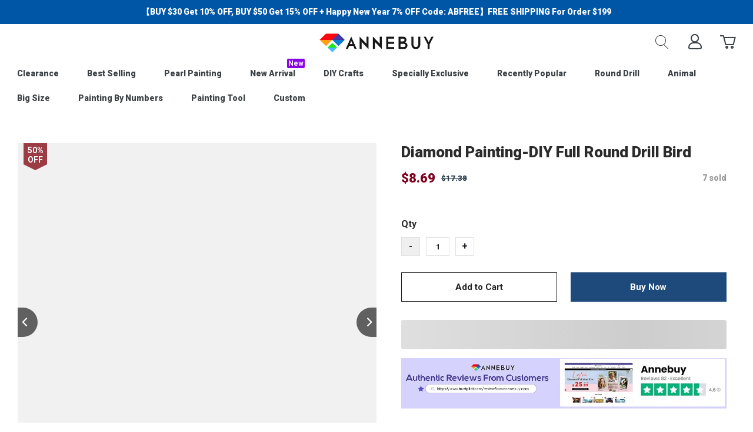

--- FILE ---
content_type: text/html; charset=UTF-8
request_url: https://annebuy.myshoplaza.com/products/diamond-painting-diy-full-round-drill-bird_59cb
body_size: 32982
content:
<!doctype html>
<html class="no-js" lang="en-US" >
  <head>
    <script>
    window.dataLayer = window.dataLayer || [];
    function gtag() { dataLayer.push(arguments); }

    // 1. 每个页面先默认 不同意追踪 及 不接受 cookie
    gtag('consent', 'default', {
        analytics_storage: 'denied',
        ad_storage: 'denied',
     ad_user_data: 'denied',
              ad_personalization: 'denied',
        wait_for_update: 500, // if has CMP, wait 500ms for CMP to update
        region: [
            'AT', 'BE', 'BG', 'HR', 'CY', 'CZ', 'DK', 'EE', 'FI', 'FR', 'DE', 'GR', 'HU', 'IE', 'IT', 'LV', 'LT', 'LU', 'MT', 'NL', 'PL', 'PT', 'RO', 'SK', 'SI', 'ES', 'SE', 'GB'
        ], // apply default to specific regions only
    });

    // 1.a 其它可选的设置
    gtag('set', 'url_passthrough', true); // improve tracking via querystring info when consent is denied
    gtag('set', 'ads_data_redaction', true); // further remove ads click info when ad_storage is denied
</script>

<script>
    // 2. 根据用户之前是否同意的选项 在每个页面自动触发 代码同意追踪 及 cookie 
    if (localStorage['gtag.consent.option'] !== undefined) {
        const option = JSON.parse(localStorage['gtag.consent.option']);
        gtag('consent', 'update', option);
    }
</script>


<script>
    // 按钮的代码 给用户 同意 cookie 
    document.addEventListener('click', function (e) {
        const btnAcceptCookie = e.target.matches('.accept_button'); //同意按钮
        if (btnAcceptCookie === null) return;

        const option = {
            'analytics_storage': 'granted',
            'ad_storage': 'granted',
   'ad_user_data': 'granted',
            'ad_personalization': 'granted'

        };
        gtag('consent', 'update', option);

        // 3. 保存并记录用户是否同意的选项 以便下一页面自动选择是否同意 cookie
        localStorage['gtag.consent.option'] = JSON.stringify(option);
    });
</script>


<script>
    // 按钮的代码 给用户 拒绝 cookie 
    document.addEventListener('click', function (e) {
        const btnRejectCookie = e.target.closest('.decline_button'); //拒绝按钮
        if (btnRejectCookie === null) return;

        const option = {
            'analytics_storage': 'denied',
            'ad_storage': 'denied',
  'ad_user_data': 'denied',
               'ad_personalization': 'denied'
        };
        gtag('consent', 'update', option);

        // 3b. 移除之前保存的用户同意选项的记录 以便下一页面不再自动同意 cookie
        localStorage.removeItem('gtag.consent.option');
    });
</script>

    <meta charset="utf-8">
    <meta http-equiv="X-UA-Compatible" content="IE=edge,chrome=1">
    <meta name="viewport" content="width=device-width,initial-scale=1,minimum-scale=1,maximum-scale=1,user-scalable=no,viewport-fit=cover">
    <title>Diamond Painting-DIY Full Round Drill Bird</title>
    <meta name="keywords" content="annebuy">
    <meta name="description" content="30x30cm 5D DIY Full Drill Round Diamond Painting Flowers and Birds Diamond Embroidery Mosaic Kit Home Decor Bead Art Wall GiftFeature:DIY painting, ingenuity, painting and resin sequin; resin sequin with unique luster is dazzling, which is currently most popular DIY decorations.Wealth and good luck: home furnishing dec">
    <meta http-equiv="x-dns-prefetch-control" content="on">
    <link rel="dns-prefetch" href="//static.staticdj.com/">
    <link rel="canonical" href="https://annebuy.myshoplaza.com/products/diamond-painting-diy-full-round-drill-bird_59cb">
    <link rel="shortcut icon" href="https://img.staticdj.com/f88b6f09d797964220f830c3c9f18e6d.png">
    <meta name="theme-color" content="">
    <meta name="format-detection" content="telephone=no, email=no">
    
    <link rel="stylesheet" type="text/css" href="//static.staticdj.com/iconfont/font_846249_3zb2b60e2ks/iconfont.css,themes/common/assets/vendor-4d14ea7807.css,themes/theme-36e83042e286bb01f024f84783a5d3c2.css,themes/header-2bf2fc11d8.css,themes/footer-ed5dbc604d.css,themes/slider-12dfe38da2.css,themes/product_detail-b805025f27.css"/>
    
    








  
  
  
  
  
    
  


<meta property="og:site_name" content="annebuy">
<meta property="og:url" content="https://annebuy.myshoplaza.com/products/diamond-painting-diy-full-round-drill-bird_59cb">
<meta property="og:title" content="Diamond Painting-DIY Full Round Drill Bird">
<meta property="og:type" content="product">
<meta property="og:description" content="30x30cm 5D DIY Full Drill Round Diamond Painting Flowers and Birds Diamond Embroidery Mosaic Kit Home Decor Bead Art Wall GiftFeature:DIY painting, ingenuity, painting and resin sequin; resin sequin with unique luster is dazzling, which is currently most popular DIY decorations.Wealth and good luck: home furnishing decorative painting.Perfect decoration your living room or bedroom to match different decoration styles.Specification:Item: 5D diamond paintingColor: as shownMaterial: canvas + rhinestoneSize: Approx. 30*30cm / 11.8*11.8inDiamond type: full drillSpace: living room/bedroom/classroom/entranceDIY Diamond Painting Production Step:1. Open the box and check whether the diamond painting toos are complete.2. According to the color of resin diamond, you can code. Choose a color on the plate. If the same colour is pasted at one time, that can improve the speed.3. Find the corresponding color codes on the canvas and start pasting until it&#039;s finished.4. After finishing, in order to make the diamond painting stable, you can take some books and press them on the canvas for a while.5. At last, you can mount your achievements, decorate your home and add vitality to your home.DIY Diamond Painting Precaution:1. Refer to the previous operation steps.2. If you don&#039;t know what color to use, refer to the color chart.Note:This is a DIY diamond painting, not finished picture, so you need to finish it by yourself. And there is no frame. All the products are measured by hand, so please allow 1-2cm deviation.Due to the light and screen difference, the item&#039;s color may be slightly different from the pictures. Please understand. Package Content: 1 X Diamond Cloth (Diamonds Need to be Pasted)1 Set X Diamond Drawing Tool (Not Including Painting Frame)">

  
    
      
    
  
  
  
  
    
      
        
        
  

  
  
    
    
  

  
    
      
    
  

  
    
      
    
  
  <meta property="product:price:amount" content="8.69">
  <meta property="product:price:currency" content="USD">
  <meta property="product:condition" content="new">
  <meta property="product:availability" content="in stock">
  <meta property="product:retailer_item_id" content="4209c1de-6074-4ef1-8604-09f00c3abef0">
  
  <link rel="preload" as="image" href="//img.staticdj.com/406dbfff1f7706f762ede2d57b5cb21f_1080x.jpg">



  <meta property="og:image" content="http://img.staticdj.com/406dbfff1f7706f762ede2d57b5cb21f.jpg">
  <meta property="og:image:secure_url" content="https://img.staticdj.com/406dbfff1f7706f762ede2d57b5cb21f.jpg">
  <meta property="og:image:width" content="1001">
  <meta property="og:image:height" content="1001">
  <meta property="og:image:alt" content="">


<meta name="twitter:site" content="@">
<meta name="twitter:card" content="summary_large_image">
<meta name="twitter:title" content="Diamond Painting-DIY Full Round Drill Bird">
<meta name="twitter:description" content="30x30cm 5D DIY Full Drill Round Diamond Painting Flowers and Birds Diamond Embroidery Mosaic Kit Home Decor Bead Art Wall GiftFeature:DIY painting, ingenuity, painting and resin sequin; resin sequin with unique luster is dazzling, which is currently most popular DIY decorations.Wealth and good luck: home furnishing decorative painting.Perfect decoration your living room or bedroom to match different decoration styles.Specification:Item: 5D diamond paintingColor: as shownMaterial: canvas + rhinestoneSize: Approx. 30*30cm / 11.8*11.8inDiamond type: full drillSpace: living room/bedroom/classroom/entranceDIY Diamond Painting Production Step:1. Open the box and check whether the diamond painting toos are complete.2. According to the color of resin diamond, you can code. Choose a color on the plate. If the same colour is pasted at one time, that can improve the speed.3. Find the corresponding color codes on the canvas and start pasting until it&#039;s finished.4. After finishing, in order to make the diamond painting stable, you can take some books and press them on the canvas for a while.5. At last, you can mount your achievements, decorate your home and add vitality to your home.DIY Diamond Painting Precaution:1. Refer to the previous operation steps.2. If you don&#039;t know what color to use, refer to the color chart.Note:This is a DIY diamond painting, not finished picture, so you need to finish it by yourself. And there is no frame. All the products are measured by hand, so please allow 1-2cm deviation.Due to the light and screen difference, the item&#039;s color may be slightly different from the pictures. Please understand. Package Content: 1 X Diamond Cloth (Diamonds Need to be Pasted)1 Set X Diamond Drawing Tool (Not Including Painting Frame)">

    











<style type="text/css">
:root {
  --skin_primary_btn_bg_color: rgba(30, 74, 123, 1);
  --skin_primary_btn_text_color: #FFFFFF;
  --skin_bg: #FFFFFF;
}
@media (min-width: 768px){
  
  
  .container{
    max-width: 1610px !important;
    padding-right: 45px !important;
    padding-left: 45px !important;
  }
}
/* 字体 */






/* cyrillic-ext */@font-face {  font-family: 'Roboto';  font-style: normal;  font-weight: 900;  font-stretch: 100%;  font-display: swap;  src: url(https://fonts.gstatic.com/s/roboto/v49/KFOMCnqEu92Fr1ME7kSn66aGLdTylUAMQXC89YmC2DPNWuZtalmZiAr0klQmz24O0g.woff2) format('woff2');  unicode-range: U+0460-052F, U+1C80-1C8A, U+20B4, U+2DE0-2DFF, U+A640-A69F, U+FE2E-FE2F;}/* cyrillic */@font-face {  font-family: 'Roboto';  font-style: normal;  font-weight: 900;  font-stretch: 100%;  font-display: swap;  src: url(https://fonts.gstatic.com/s/roboto/v49/KFOMCnqEu92Fr1ME7kSn66aGLdTylUAMQXC89YmC2DPNWuZtalmQiAr0klQmz24O0g.woff2) format('woff2');  unicode-range: U+0301, U+0400-045F, U+0490-0491, U+04B0-04B1, U+2116;}/* greek-ext */@font-face {  font-family: 'Roboto';  font-style: normal;  font-weight: 900;  font-stretch: 100%;  font-display: swap;  src: url(https://fonts.gstatic.com/s/roboto/v49/KFOMCnqEu92Fr1ME7kSn66aGLdTylUAMQXC89YmC2DPNWuZtalmYiAr0klQmz24O0g.woff2) format('woff2');  unicode-range: U+1F00-1FFF;}/* greek */@font-face {  font-family: 'Roboto';  font-style: normal;  font-weight: 900;  font-stretch: 100%;  font-display: swap;  src: url(https://fonts.gstatic.com/s/roboto/v49/KFOMCnqEu92Fr1ME7kSn66aGLdTylUAMQXC89YmC2DPNWuZtalmXiAr0klQmz24O0g.woff2) format('woff2');  unicode-range: U+0370-0377, U+037A-037F, U+0384-038A, U+038C, U+038E-03A1, U+03A3-03FF;}/* math */@font-face {  font-family: 'Roboto';  font-style: normal;  font-weight: 900;  font-stretch: 100%;  font-display: swap;  src: url(https://fonts.gstatic.com/s/roboto/v49/KFOMCnqEu92Fr1ME7kSn66aGLdTylUAMQXC89YmC2DPNWuZtalnoiAr0klQmz24O0g.woff2) format('woff2');  unicode-range: U+0302-0303, U+0305, U+0307-0308, U+0310, U+0312, U+0315, U+031A, U+0326-0327, U+032C, U+032F-0330, U+0332-0333, U+0338, U+033A, U+0346, U+034D, U+0391-03A1, U+03A3-03A9, U+03B1-03C9, U+03D1, U+03D5-03D6, U+03F0-03F1, U+03F4-03F5, U+2016-2017, U+2034-2038, U+203C, U+2040, U+2043, U+2047, U+2050, U+2057, U+205F, U+2070-2071, U+2074-208E, U+2090-209C, U+20D0-20DC, U+20E1, U+20E5-20EF, U+2100-2112, U+2114-2115, U+2117-2121, U+2123-214F, U+2190, U+2192, U+2194-21AE, U+21B0-21E5, U+21F1-21F2, U+21F4-2211, U+2213-2214, U+2216-22FF, U+2308-230B, U+2310, U+2319, U+231C-2321, U+2336-237A, U+237C, U+2395, U+239B-23B7, U+23D0, U+23DC-23E1, U+2474-2475, U+25AF, U+25B3, U+25B7, U+25BD, U+25C1, U+25CA, U+25CC, U+25FB, U+266D-266F, U+27C0-27FF, U+2900-2AFF, U+2B0E-2B11, U+2B30-2B4C, U+2BFE, U+3030, U+FF5B, U+FF5D, U+1D400-1D7FF, U+1EE00-1EEFF;}/* symbols */@font-face {  font-family: 'Roboto';  font-style: normal;  font-weight: 900;  font-stretch: 100%;  font-display: swap;  src: url(https://fonts.gstatic.com/s/roboto/v49/KFOMCnqEu92Fr1ME7kSn66aGLdTylUAMQXC89YmC2DPNWuZtaln6iAr0klQmz24O0g.woff2) format('woff2');  unicode-range: U+0001-000C, U+000E-001F, U+007F-009F, U+20DD-20E0, U+20E2-20E4, U+2150-218F, U+2190, U+2192, U+2194-2199, U+21AF, U+21E6-21F0, U+21F3, U+2218-2219, U+2299, U+22C4-22C6, U+2300-243F, U+2440-244A, U+2460-24FF, U+25A0-27BF, U+2800-28FF, U+2921-2922, U+2981, U+29BF, U+29EB, U+2B00-2BFF, U+4DC0-4DFF, U+FFF9-FFFB, U+10140-1018E, U+10190-1019C, U+101A0, U+101D0-101FD, U+102E0-102FB, U+10E60-10E7E, U+1D2C0-1D2D3, U+1D2E0-1D37F, U+1F000-1F0FF, U+1F100-1F1AD, U+1F1E6-1F1FF, U+1F30D-1F30F, U+1F315, U+1F31C, U+1F31E, U+1F320-1F32C, U+1F336, U+1F378, U+1F37D, U+1F382, U+1F393-1F39F, U+1F3A7-1F3A8, U+1F3AC-1F3AF, U+1F3C2, U+1F3C4-1F3C6, U+1F3CA-1F3CE, U+1F3D4-1F3E0, U+1F3ED, U+1F3F1-1F3F3, U+1F3F5-1F3F7, U+1F408, U+1F415, U+1F41F, U+1F426, U+1F43F, U+1F441-1F442, U+1F444, U+1F446-1F449, U+1F44C-1F44E, U+1F453, U+1F46A, U+1F47D, U+1F4A3, U+1F4B0, U+1F4B3, U+1F4B9, U+1F4BB, U+1F4BF, U+1F4C8-1F4CB, U+1F4D6, U+1F4DA, U+1F4DF, U+1F4E3-1F4E6, U+1F4EA-1F4ED, U+1F4F7, U+1F4F9-1F4FB, U+1F4FD-1F4FE, U+1F503, U+1F507-1F50B, U+1F50D, U+1F512-1F513, U+1F53E-1F54A, U+1F54F-1F5FA, U+1F610, U+1F650-1F67F, U+1F687, U+1F68D, U+1F691, U+1F694, U+1F698, U+1F6AD, U+1F6B2, U+1F6B9-1F6BA, U+1F6BC, U+1F6C6-1F6CF, U+1F6D3-1F6D7, U+1F6E0-1F6EA, U+1F6F0-1F6F3, U+1F6F7-1F6FC, U+1F700-1F7FF, U+1F800-1F80B, U+1F810-1F847, U+1F850-1F859, U+1F860-1F887, U+1F890-1F8AD, U+1F8B0-1F8BB, U+1F8C0-1F8C1, U+1F900-1F90B, U+1F93B, U+1F946, U+1F984, U+1F996, U+1F9E9, U+1FA00-1FA6F, U+1FA70-1FA7C, U+1FA80-1FA89, U+1FA8F-1FAC6, U+1FACE-1FADC, U+1FADF-1FAE9, U+1FAF0-1FAF8, U+1FB00-1FBFF;}/* vietnamese */@font-face {  font-family: 'Roboto';  font-style: normal;  font-weight: 900;  font-stretch: 100%;  font-display: swap;  src: url(https://fonts.gstatic.com/s/roboto/v49/KFOMCnqEu92Fr1ME7kSn66aGLdTylUAMQXC89YmC2DPNWuZtalmbiAr0klQmz24O0g.woff2) format('woff2');  unicode-range: U+0102-0103, U+0110-0111, U+0128-0129, U+0168-0169, U+01A0-01A1, U+01AF-01B0, U+0300-0301, U+0303-0304, U+0308-0309, U+0323, U+0329, U+1EA0-1EF9, U+20AB;}/* latin-ext */@font-face {  font-family: 'Roboto';  font-style: normal;  font-weight: 900;  font-stretch: 100%;  font-display: swap;  src: url(https://fonts.gstatic.com/s/roboto/v49/KFOMCnqEu92Fr1ME7kSn66aGLdTylUAMQXC89YmC2DPNWuZtalmaiAr0klQmz24O0g.woff2) format('woff2');  unicode-range: U+0100-02BA, U+02BD-02C5, U+02C7-02CC, U+02CE-02D7, U+02DD-02FF, U+0304, U+0308, U+0329, U+1D00-1DBF, U+1E00-1E9F, U+1EF2-1EFF, U+2020, U+20A0-20AB, U+20AD-20C0, U+2113, U+2C60-2C7F, U+A720-A7FF;}/* latin */@font-face {  font-family: 'Roboto';  font-style: normal;  font-weight: 900;  font-stretch: 100%;  font-display: swap;  src: url(https://fonts.gstatic.com/s/roboto/v49/KFOMCnqEu92Fr1ME7kSn66aGLdTylUAMQXC89YmC2DPNWuZtalmUiAr0klQmz24.woff2) format('woff2');  unicode-range: U+0000-00FF, U+0131, U+0152-0153, U+02BB-02BC, U+02C6, U+02DA, U+02DC, U+0304, U+0308, U+0329, U+2000-206F, U+20AC, U+2122, U+2191, U+2193, U+2212, U+2215, U+FEFF, U+FFFD;}/* cyrillic-ext */@font-face {  font-family: 'Roboto';  font-style: normal;  font-weight: 700;  font-stretch: 100%;  font-display: swap;  src: url(https://fonts.gstatic.com/s/roboto/v49/KFOMCnqEu92Fr1ME7kSn66aGLdTylUAMQXC89YmC2DPNWuYjalmZiAr0klQmz24O0g.woff2) format('woff2');  unicode-range: U+0460-052F, U+1C80-1C8A, U+20B4, U+2DE0-2DFF, U+A640-A69F, U+FE2E-FE2F;}/* cyrillic */@font-face {  font-family: 'Roboto';  font-style: normal;  font-weight: 700;  font-stretch: 100%;  font-display: swap;  src: url(https://fonts.gstatic.com/s/roboto/v49/KFOMCnqEu92Fr1ME7kSn66aGLdTylUAMQXC89YmC2DPNWuYjalmQiAr0klQmz24O0g.woff2) format('woff2');  unicode-range: U+0301, U+0400-045F, U+0490-0491, U+04B0-04B1, U+2116;}/* greek-ext */@font-face {  font-family: 'Roboto';  font-style: normal;  font-weight: 700;  font-stretch: 100%;  font-display: swap;  src: url(https://fonts.gstatic.com/s/roboto/v49/KFOMCnqEu92Fr1ME7kSn66aGLdTylUAMQXC89YmC2DPNWuYjalmYiAr0klQmz24O0g.woff2) format('woff2');  unicode-range: U+1F00-1FFF;}/* greek */@font-face {  font-family: 'Roboto';  font-style: normal;  font-weight: 700;  font-stretch: 100%;  font-display: swap;  src: url(https://fonts.gstatic.com/s/roboto/v49/KFOMCnqEu92Fr1ME7kSn66aGLdTylUAMQXC89YmC2DPNWuYjalmXiAr0klQmz24O0g.woff2) format('woff2');  unicode-range: U+0370-0377, U+037A-037F, U+0384-038A, U+038C, U+038E-03A1, U+03A3-03FF;}/* math */@font-face {  font-family: 'Roboto';  font-style: normal;  font-weight: 700;  font-stretch: 100%;  font-display: swap;  src: url(https://fonts.gstatic.com/s/roboto/v49/KFOMCnqEu92Fr1ME7kSn66aGLdTylUAMQXC89YmC2DPNWuYjalnoiAr0klQmz24O0g.woff2) format('woff2');  unicode-range: U+0302-0303, U+0305, U+0307-0308, U+0310, U+0312, U+0315, U+031A, U+0326-0327, U+032C, U+032F-0330, U+0332-0333, U+0338, U+033A, U+0346, U+034D, U+0391-03A1, U+03A3-03A9, U+03B1-03C9, U+03D1, U+03D5-03D6, U+03F0-03F1, U+03F4-03F5, U+2016-2017, U+2034-2038, U+203C, U+2040, U+2043, U+2047, U+2050, U+2057, U+205F, U+2070-2071, U+2074-208E, U+2090-209C, U+20D0-20DC, U+20E1, U+20E5-20EF, U+2100-2112, U+2114-2115, U+2117-2121, U+2123-214F, U+2190, U+2192, U+2194-21AE, U+21B0-21E5, U+21F1-21F2, U+21F4-2211, U+2213-2214, U+2216-22FF, U+2308-230B, U+2310, U+2319, U+231C-2321, U+2336-237A, U+237C, U+2395, U+239B-23B7, U+23D0, U+23DC-23E1, U+2474-2475, U+25AF, U+25B3, U+25B7, U+25BD, U+25C1, U+25CA, U+25CC, U+25FB, U+266D-266F, U+27C0-27FF, U+2900-2AFF, U+2B0E-2B11, U+2B30-2B4C, U+2BFE, U+3030, U+FF5B, U+FF5D, U+1D400-1D7FF, U+1EE00-1EEFF;}/* symbols */@font-face {  font-family: 'Roboto';  font-style: normal;  font-weight: 700;  font-stretch: 100%;  font-display: swap;  src: url(https://fonts.gstatic.com/s/roboto/v49/KFOMCnqEu92Fr1ME7kSn66aGLdTylUAMQXC89YmC2DPNWuYjaln6iAr0klQmz24O0g.woff2) format('woff2');  unicode-range: U+0001-000C, U+000E-001F, U+007F-009F, U+20DD-20E0, U+20E2-20E4, U+2150-218F, U+2190, U+2192, U+2194-2199, U+21AF, U+21E6-21F0, U+21F3, U+2218-2219, U+2299, U+22C4-22C6, U+2300-243F, U+2440-244A, U+2460-24FF, U+25A0-27BF, U+2800-28FF, U+2921-2922, U+2981, U+29BF, U+29EB, U+2B00-2BFF, U+4DC0-4DFF, U+FFF9-FFFB, U+10140-1018E, U+10190-1019C, U+101A0, U+101D0-101FD, U+102E0-102FB, U+10E60-10E7E, U+1D2C0-1D2D3, U+1D2E0-1D37F, U+1F000-1F0FF, U+1F100-1F1AD, U+1F1E6-1F1FF, U+1F30D-1F30F, U+1F315, U+1F31C, U+1F31E, U+1F320-1F32C, U+1F336, U+1F378, U+1F37D, U+1F382, U+1F393-1F39F, U+1F3A7-1F3A8, U+1F3AC-1F3AF, U+1F3C2, U+1F3C4-1F3C6, U+1F3CA-1F3CE, U+1F3D4-1F3E0, U+1F3ED, U+1F3F1-1F3F3, U+1F3F5-1F3F7, U+1F408, U+1F415, U+1F41F, U+1F426, U+1F43F, U+1F441-1F442, U+1F444, U+1F446-1F449, U+1F44C-1F44E, U+1F453, U+1F46A, U+1F47D, U+1F4A3, U+1F4B0, U+1F4B3, U+1F4B9, U+1F4BB, U+1F4BF, U+1F4C8-1F4CB, U+1F4D6, U+1F4DA, U+1F4DF, U+1F4E3-1F4E6, U+1F4EA-1F4ED, U+1F4F7, U+1F4F9-1F4FB, U+1F4FD-1F4FE, U+1F503, U+1F507-1F50B, U+1F50D, U+1F512-1F513, U+1F53E-1F54A, U+1F54F-1F5FA, U+1F610, U+1F650-1F67F, U+1F687, U+1F68D, U+1F691, U+1F694, U+1F698, U+1F6AD, U+1F6B2, U+1F6B9-1F6BA, U+1F6BC, U+1F6C6-1F6CF, U+1F6D3-1F6D7, U+1F6E0-1F6EA, U+1F6F0-1F6F3, U+1F6F7-1F6FC, U+1F700-1F7FF, U+1F800-1F80B, U+1F810-1F847, U+1F850-1F859, U+1F860-1F887, U+1F890-1F8AD, U+1F8B0-1F8BB, U+1F8C0-1F8C1, U+1F900-1F90B, U+1F93B, U+1F946, U+1F984, U+1F996, U+1F9E9, U+1FA00-1FA6F, U+1FA70-1FA7C, U+1FA80-1FA89, U+1FA8F-1FAC6, U+1FACE-1FADC, U+1FADF-1FAE9, U+1FAF0-1FAF8, U+1FB00-1FBFF;}/* vietnamese */@font-face {  font-family: 'Roboto';  font-style: normal;  font-weight: 700;  font-stretch: 100%;  font-display: swap;  src: url(https://fonts.gstatic.com/s/roboto/v49/KFOMCnqEu92Fr1ME7kSn66aGLdTylUAMQXC89YmC2DPNWuYjalmbiAr0klQmz24O0g.woff2) format('woff2');  unicode-range: U+0102-0103, U+0110-0111, U+0128-0129, U+0168-0169, U+01A0-01A1, U+01AF-01B0, U+0300-0301, U+0303-0304, U+0308-0309, U+0323, U+0329, U+1EA0-1EF9, U+20AB;}/* latin-ext */@font-face {  font-family: 'Roboto';  font-style: normal;  font-weight: 700;  font-stretch: 100%;  font-display: swap;  src: url(https://fonts.gstatic.com/s/roboto/v49/KFOMCnqEu92Fr1ME7kSn66aGLdTylUAMQXC89YmC2DPNWuYjalmaiAr0klQmz24O0g.woff2) format('woff2');  unicode-range: U+0100-02BA, U+02BD-02C5, U+02C7-02CC, U+02CE-02D7, U+02DD-02FF, U+0304, U+0308, U+0329, U+1D00-1DBF, U+1E00-1E9F, U+1EF2-1EFF, U+2020, U+20A0-20AB, U+20AD-20C0, U+2113, U+2C60-2C7F, U+A720-A7FF;}/* latin */@font-face {  font-family: 'Roboto';  font-style: normal;  font-weight: 700;  font-stretch: 100%;  font-display: swap;  src: url(https://fonts.gstatic.com/s/roboto/v49/KFOMCnqEu92Fr1ME7kSn66aGLdTylUAMQXC89YmC2DPNWuYjalmUiAr0klQmz24.woff2) format('woff2');  unicode-range: U+0000-00FF, U+0131, U+0152-0153, U+02BB-02BC, U+02C6, U+02DA, U+02DC, U+0304, U+0308, U+0329, U+2000-206F, U+20AC, U+2122, U+2191, U+2193, U+2212, U+2215, U+FEFF, U+FFFD;}

/* 页面背景 */
.dj_skin_bg {
  background-color: #FFFFFF !important;
}
/* 全局标题 */
.dj_skin_title {
  color: rgba(43, 43, 43, 1) !important;
  font-size: 25px !important;
  
    font-family: Roboto,sans-serif !important;
    font-style:normal !important;
    font-weight:900 !important;

}

/* 全局标题 --- 不包含font-size */
.dj_skin_title_font {
  color: rgba(43, 43, 43, 1) !important;
  
    font-family: Roboto,sans-serif !important;
    font-style:normal !important;
    font-weight:900 !important;

}

.dj_skin_title_font_family {
  
    font-family: Roboto,sans-serif !important;
    font-style:normal !important;
    font-weight:900 !important;

}

/* 全局文本 */
.dj_skin_text {
  color: rgba(43, 43, 43, 1) !important;
}

.dj_skin_body {
  -webkit-font-smoothing: antialiased;
  
    font-family: Roboto,sans-serif !important;
    font-style:normal !important;
    font-weight:900 !important;

}

/* 全局文本字体 */
.dj_skin_text_font_family {
  
    font-family: Roboto,sans-serif !important;
    font-style:normal !important;
    font-weight:900 !important;

}

/*----------------------------*/

/* 商品标题 */
.dj_skin_product_title {
  color: rgba(43, 43, 43, 1) !important;
  
    font-family: Roboto,sans-serif !important;
    font-style:normal !important;
    font-weight:900 !important;
;
}

/* 商品列表标题 */
.dj_skin_product_list_title{
  color: rgba(43, 43, 43, 1) !important;
  font-size: 18px !important;
  
    font-family: Roboto,sans-serif !important;
    font-style:normal !important;
    font-weight:700 !important;
;
}

/* 商品标题字体 */
.dj_skin_product_title_font_family{
  
    font-family: Roboto,sans-serif !important;
    font-style:normal !important;
    font-weight:700 !important;

}

/* 商品副标题 */
.dj_skin_product_brief_title {
  
    font-family: Roboto,sans-serif !important;
    font-style:normal !important;
    font-weight:900 !important;

}

/* 商品现价 */
.dj_skin_product_price {
  color: rgba(128, 0, 32, 1) !important;
  font-size: 15px !important;
  
    font-family: Roboto,sans-serif !important;
    font-style:normal !important;
    font-weight:900 !important;

}

/* 商品详情现价--不需要限制字体 */
.dj_skin_product_detail_price {
  color: rgba(128, 0, 32, 1) !important;
  
    font-family: Roboto,sans-serif !important;
    font-style:normal !important;
    font-weight:900 !important;

}

/* 商品原价 */
.dj_skin_product_compare_at_price {
  color: rgba(44, 62, 80, 1) !important;
  font-size: 13px !important;
  
    font-family: Roboto,sans-serif !important;
    font-style:normal !important;
    font-weight:900 !important;

}

/* 商品详情原价--不需要限制字体 */
.dj_skin_product_detail_compare_at_price {
  color: rgba(44, 62, 80, 1) !important;
  
    font-family: Roboto,sans-serif !important;
    font-style:normal !important;
    font-weight:900 !important;

}

/* 商品数目和排序 */
.dj_skin_product_text {
  color: rgba(43, 43, 43, 1) !important;
  
    font-family: Roboto,sans-serif !important;
    font-style:normal !important;
    font-weight:900 !important;

}

/* 商品详情款式选择框 */
.dj_skin_product_variants_selected {
  color: rgba(30, 74, 123, 1) !important;
}

.dj_skin_product_variants_selected:hover {
  color: rgba(30, 74, 123, 1) !important;
}

.dj_skin_product_variants_selected::before,.dj_skin_product_variants_selected label::before {
  border: 2px solid rgba(30, 74, 123, 1) !important;
}



.product-info__label {
  color: #FFFFFF;
  background: #9B3C44;
}
.product-info__label-triangle {
  box-shadow: 0px -100px 0px 100px #9B3C44;
}
/* 优惠折扣标签同时存在 */






.product-info__qty_stock {display:none!important;}
.product-info__header_brief {display:none!important;}

.product-info__vendor {display:none!important;}

/*----------------------------*/
/* 页尾 */
.dj_skin_footer_title{
  
    font-family: Roboto,sans-serif !important;
    font-style:normal !important;
    font-weight:900 !important;

}
/*----------------------------*/
.btn {
  
    font-family: Roboto,sans-serif !important;
    font-style:normal !important;
    font-weight:700 !important;

}

/* 主要按钮 */
.btn-primary {
  position: relative !important;
  border-color: rgba(30, 74, 123, 1) !important;
  background: rgba(30, 74, 123, 1) !important;
  color: #FFFFFF !important;
}
.btn-primary:hover {
  color: #FFFFFF !important;
  border-color: rgba(30, 74, 123, 1) !important;
  background: rgba(30, 74, 123, 1) !important;
  opacity: .9 !important;
}
.btn-primary:active,.btn-primary:focus {
  color: #FFFFFF !important;
  border-color: rgba(30, 74, 123, 1) !important;
  background: rgba(30, 74, 123, 1) !important;
  opacity: .9 !important;
}
.btn-primary:disabled,.btn-primary.disabled {
  color: #f9f9f9 !important;
  background: #d6d6d6 !important;
  border: 1px solid #d6d6d6 !important;
}

/* 次级按钮 */
.btn-secondary {
  position: relative !important;
  background: #FFFFFF !important;
  color: #212121 !important;
  border: 1px solid #212121 !important;
}
.btn-secondary:hover {
  color: #212121 !important;
  border: 1px solid #212121 !important;
  background: #FFFFFF !important;
  opacity: .9 !important;
}
.btn-secondary:active,.btn-secondary:focus {
  color: #212121 !important;
  border: 1px solid #212121 !important;
  background: #FFFFFF !important;
  opacity: .9 !important;
}
.btn-secondary:disabled,.btn-secondary.disabled {
  background: #f9f9f9 !important;
  color: #d6d6d6 !important;
  border-color: #d6d6d6 !important;
}


.color-swatch {
  position: relative;
  display: inline-block;
  text-indent: -9999px;
  overflow-y: hidden;
  width: 14px;
  height: 14px;
  background-position: center;
  background-size: cover;
  background-repeat: no-repeat;
  margin: 0 2px 2px 0;
  border-radius: 50%;
  border: 1px solid rgba(30, 74, 123, 1);
}
@media (min-width: 768px){
  .color-swatch {
    width: 17px;
    height: 17px;
  }
}
</style>


    <script>
      
      
      window.SHOP_PARAMS = {
        customer_id: '',
        finance: '1',
        finance_symbol: '$',
        cdn_domain: '//static.staticdj.com/',
        shop_name: 'annebuy',
        theme_id: '3251b00f-242a-4fee-a623-d2c22deebf90',
        shop_id: '48373',
        shop_env: '0',
        default_img: '[data-uri]',
        template_name: 'product',
        template_type: '1',
        form_lang: { invalid_characters:"Contains invalid characters" },
        product_settings: {
          add_to_cart_process:"to_toast"
        },
        product_lang: {
          added_to_cart_successfully:"Added to cart successfully",
          select_variant:"Please select a variant at least",
          off: "\u003Cspan\u003E{ count }%\u003C\/span\u003E OFF",
          save_html: "Save \u003Cspan class='money'\u003E{ saved_amount }\u003C\/span\u003E"
        },
        is_select_default_variants: true,
      }
    </script>
    

    








  
  
  
  
  
    
  


<meta property="og:site_name" content="annebuy">
<meta property="og:url" content="https://annebuy.myshoplaza.com/products/diamond-painting-diy-full-round-drill-bird_59cb">
<meta property="og:title" content="Diamond Painting-DIY Full Round Drill Bird">
<meta property="og:type" content="product">
<meta property="og:description" content="30x30cm 5D DIY Full Drill Round Diamond Painting Flowers and Birds Diamond Embroidery Mosaic Kit Home Decor Bead Art Wall GiftFeature:DIY painting, ingenuity, painting and resin sequin; resin sequin with unique luster is dazzling, which is currently most popular DIY decorations.Wealth and good luck: home furnishing decorative painting.Perfect decoration your living room or bedroom to match different decoration styles.Specification:Item: 5D diamond paintingColor: as shownMaterial: canvas + rhinestoneSize: Approx. 30*30cm / 11.8*11.8inDiamond type: full drillSpace: living room/bedroom/classroom/entranceDIY Diamond Painting Production Step:1. Open the box and check whether the diamond painting toos are complete.2. According to the color of resin diamond, you can code. Choose a color on the plate. If the same colour is pasted at one time, that can improve the speed.3. Find the corresponding color codes on the canvas and start pasting until it&#039;s finished.4. After finishing, in order to make the diamond painting stable, you can take some books and press them on the canvas for a while.5. At last, you can mount your achievements, decorate your home and add vitality to your home.DIY Diamond Painting Precaution:1. Refer to the previous operation steps.2. If you don&#039;t know what color to use, refer to the color chart.Note:This is a DIY diamond painting, not finished picture, so you need to finish it by yourself. And there is no frame. All the products are measured by hand, so please allow 1-2cm deviation.Due to the light and screen difference, the item&#039;s color may be slightly different from the pictures. Please understand. Package Content: 1 X Diamond Cloth (Diamonds Need to be Pasted)1 Set X Diamond Drawing Tool (Not Including Painting Frame)">

  
    
      
    
  
  
  
  
    
      
        
        
  

  
  
    
    
  

  
    
      
    
  

  
    
      
    
  
  <meta property="product:price:amount" content="8.69">
  <meta property="product:price:currency" content="USD">
  <meta property="product:condition" content="new">
  <meta property="product:availability" content="in stock">
  <meta property="product:retailer_item_id" content="4209c1de-6074-4ef1-8604-09f00c3abef0">
  
  <link rel="preload" as="image" href="//img.staticdj.com/406dbfff1f7706f762ede2d57b5cb21f_1080x.jpg">



  <meta property="og:image" content="http://img.staticdj.com/406dbfff1f7706f762ede2d57b5cb21f.jpg">
  <meta property="og:image:secure_url" content="https://img.staticdj.com/406dbfff1f7706f762ede2d57b5cb21f.jpg">
  <meta property="og:image:width" content="1001">
  <meta property="og:image:height" content="1001">
  <meta property="og:image:alt" content="">


<meta name="twitter:site" content="@">
<meta name="twitter:card" content="summary_large_image">
<meta name="twitter:title" content="Diamond Painting-DIY Full Round Drill Bird">
<meta name="twitter:description" content="30x30cm 5D DIY Full Drill Round Diamond Painting Flowers and Birds Diamond Embroidery Mosaic Kit Home Decor Bead Art Wall GiftFeature:DIY painting, ingenuity, painting and resin sequin; resin sequin with unique luster is dazzling, which is currently most popular DIY decorations.Wealth and good luck: home furnishing decorative painting.Perfect decoration your living room or bedroom to match different decoration styles.Specification:Item: 5D diamond paintingColor: as shownMaterial: canvas + rhinestoneSize: Approx. 30*30cm / 11.8*11.8inDiamond type: full drillSpace: living room/bedroom/classroom/entranceDIY Diamond Painting Production Step:1. Open the box and check whether the diamond painting toos are complete.2. According to the color of resin diamond, you can code. Choose a color on the plate. If the same colour is pasted at one time, that can improve the speed.3. Find the corresponding color codes on the canvas and start pasting until it&#039;s finished.4. After finishing, in order to make the diamond painting stable, you can take some books and press them on the canvas for a while.5. At last, you can mount your achievements, decorate your home and add vitality to your home.DIY Diamond Painting Precaution:1. Refer to the previous operation steps.2. If you don&#039;t know what color to use, refer to the color chart.Note:This is a DIY diamond painting, not finished picture, so you need to finish it by yourself. And there is no frame. All the products are measured by hand, so please allow 1-2cm deviation.Due to the light and screen difference, the item&#039;s color may be slightly different from the pictures. Please understand. Package Content: 1 X Diamond Cloth (Diamonds Need to be Pasted)1 Set X Diamond Drawing Tool (Not Including Painting Frame)">

  <script type="text/javascript">
SHOP_PARAMS.theme_name="Venus";
SHOP_PARAMS.theme_version="v22.26.0";
</script></head>
  <body class="dj_skin_bg dj_skin_body" >
    <script>
/* eslint-disable */

window.lazySizesConfig = window.lazySizesConfig || {};
window.lazySizesConfig.rias = window.lazySizesConfig.rias || {};
window.lazySizesConfig.rias.widths = [48, 180, 360, 540, 720, 900, 1024, 1280, 1366, 1440, 1536, 1600, 1920, 2056, 2560, 2732, 2880, 3072, 3200, 3840];
window.lazySizesConfig.rias.modifyOptions = function (data) {
  data.detail.width = data.detail.widths.filter(function (w) {
    return w > (window.devicePixelRatio || 1) * Math.max(data.target.offsetWidth, parseInt(data.target.getAttribute("width")) || 0);
  })[0];
};


/*! lazysizes - v5.1.0 */
!function (a, b) { var c = b(a, a.document); a.lazySizes = c, "object" == typeof module && module.exports && (module.exports = c) }("undefined" != typeof window ? window : {}, function (a, b) { "use strict"; var c, d; if (function () { var b, c = { lazyClass: "lazyload", loadedClass: "lazyloaded", loadingClass: "lazyloading", preloadClass: "lazypreload", errorClass: "lazyerror", autosizesClass: "lazyautosizes", srcAttr: "data-src", srcsetAttr: "data-srcset", sizesAttr: "data-sizes", minSize: 40, customMedia: {}, init: !0, expFactor: 1.5, hFac: .8, loadMode: 2, loadHidden: !0, ricTimeout: 0, throttleDelay: 125 }; d = a.lazySizesConfig || a.lazysizesConfig || {}; for (b in c) b in d || (d[b] = c[b]) }(), !b || !b.getElementsByClassName) return { init: function () { }, cfg: d, noSupport: !0 }; var e = b.documentElement, f = a.Date, g = a.HTMLPictureElement, h = "addEventListener", i = "getAttribute", j = a[h], k = a.setTimeout, l = a.requestAnimationFrame || k, m = a.requestIdleCallback, n = /^picture$/i, o = ["load", "error", "lazyincluded", "_lazyloaded"], p = {}, q = Array.prototype.forEach, r = function (a, b) { return p[b] || (p[b] = new RegExp("(\\s|^)" + b + "(\\s|$)")), p[b].test(a[i]("class") || "") && p[b] }, s = function (a, b) { r(a, b) || a.setAttribute("class", (a[i]("class") || "").trim() + " " + b) }, t = function (a, b) { var c; (c = r(a, b)) && a.setAttribute("class", (a[i]("class") || "").replace(c, " ")) }, u = function (a, b, c) { var d = c ? h : "removeEventListener"; c && u(a, b), o.forEach(function (c) { a[d](c, b) }) }, v = function (a, d, e, f, g) { var h = b.createEvent("Event"); return e || (e = {}), e.instance = c, h.initEvent(d, !f, !g), h.detail = e, a.dispatchEvent(h), h }, w = function (b, c) { var e; !g && (e = a.picturefill || d.pf) ? (c && c.src && !b[i]("srcset") && b.setAttribute("srcset", c.src), e({ reevaluate: !0, elements: [b] })) : c && c.src && (b.src = c.src) }, x = function (a, b) { return (getComputedStyle(a, null) || {})[b] }, y = function (a, b, c) { for (c = c || a.offsetWidth; c < d.minSize && b && !a._lazysizesWidth;)c = b.offsetWidth, b = b.parentNode; return c }, z = function () { var a, c, d = [], e = [], f = d, g = function () { var b = f; for (f = d.length ? e : d, a = !0, c = !1; b.length;)b.shift()(); a = !1 }, h = function (d, e) { a && !e ? d.apply(this, arguments) : (f.push(d), c || (c = !0, (b.hidden ? k : l)(g))) }; return h._lsFlush = g, h }(), A = function (a, b) { return b ? function () { z(a) } : function () { var b = this, c = arguments; z(function () { a.apply(b, c) }) } }, B = function (a) { var b, c = 0, e = d.throttleDelay, g = d.ricTimeout, h = function () { b = !1, c = f.now(), a() }, i = m && g > 49 ? function () { m(h, { timeout: g }), g !== d.ricTimeout && (g = d.ricTimeout) } : A(function () { k(h) }, !0); return function (a) { var d; (a = !0 === a) && (g = 33), b || (b = !0, d = e - (f.now() - c), d < 0 && (d = 0), a || d < 9 ? i() : k(i, d)) } }, C = function (a) { var b, c, d = 99, e = function () { b = null, a() }, g = function () { var a = f.now() - c; a < d ? k(g, d - a) : (m || e)(e) }; return function () { c = f.now(), b || (b = k(g, d)) } }, D = function () { var g, l, m, o, p, y, D, F, G, H, I, J, K = /^img$/i, L = /^iframe$/i, M = "onscroll" in a && !/(gle|ing)bot/.test(navigator.userAgent), N = 0, O = 0, P = 0, Q = -1, R = function (a) { P--, (!a || P < 0 || !a.target) && (P = 0) }, S = function (a) { return null == J && (J = "hidden" == x(b.body, "visibility")), J || "hidden" != x(a.parentNode, "visibility") && "hidden" != x(a, "visibility") }, T = function (a, c) { var d, f = a, g = S(a); for (F -= c, I += c, G -= c, H += c; g && (f = f.offsetParent) && f != b.body && f != e;)(g = (x(f, "opacity") || 1) > 0) && "visible" != x(f, "overflow") && (d = f.getBoundingClientRect(), g = H > d.left && G < d.right && I > d.top - 1 && F < d.bottom + 1); return g }, U = function () { var a, f, h, j, k, m, n, p, q, r, s, t, u = c.elements; if ((o = d.loadMode) && P < 8 && (a = u.length)) { for (f = 0, Q++; f < a; f++)if (u[f] && !u[f]._lazyRace) if (!M || c.prematureUnveil && c.prematureUnveil(u[f])) aa(u[f]); else if ((p = u[f][i]("data-expand")) && (m = 1 * p) || (m = O), r || (r = !d.expand || d.expand < 1 ? e.clientHeight > 500 && e.clientWidth > 500 ? 500 : 370 : d.expand, c._defEx = r, s = r * d.expFactor, t = d.hFac, J = null, O < s && P < 1 && Q > 2 && o > 2 && !b.hidden ? (O = s, Q = 0) : O = o > 1 && Q > 1 && P < 6 ? r : N), q !== m && (y = innerWidth + m * t, D = innerHeight + m, n = -1 * m, q = m), h = u[f].getBoundingClientRect(), (I = h.bottom) >= n && (F = h.top) <= D && (H = h.right) >= n * t && (G = h.left) <= y && (I || H || G || F) && (d.loadHidden || S(u[f])) && (l && P < 3 && !p && (o < 3 || Q < 4) || T(u[f], m))) { if (aa(u[f]), k = !0, P > 9) break } else !k && l && !j && P < 4 && Q < 4 && o > 2 && (g[0] || d.preloadAfterLoad) && (g[0] || !p && (I || H || G || F || "auto" != u[f][i](d.sizesAttr))) && (j = g[0] || u[f]); j && !k && aa(j) } }, V = B(U), W = function (a) { var b = a.target; if (b._lazyCache) return void delete b._lazyCache; R(a), s(b, d.loadedClass), t(b, d.loadingClass), u(b, Y), v(b, "lazyloaded") }, X = A(W), Y = function (a) { X({ target: a.target }) }, Z = function (a, b) { try { a.contentWindow.location.replace(b) } catch (c) { a.src = b } }, $ = function (a) { var b, c = a[i](d.srcsetAttr); (b = d.customMedia[a[i]("data-media") || a[i]("media")]) && a.setAttribute("media", b), c && a.setAttribute("srcset", c) }, _ = A(function (a, b, c, e, f) { var g, h, j, l, o, p; (o = v(a, "lazybeforeunveil", b)).defaultPrevented || (e && (c ? s(a, d.autosizesClass) : a.setAttribute("sizes", e)), h = a[i](d.srcsetAttr), g = a[i](d.srcAttr), f && (j = a.parentNode, l = j && n.test(j.nodeName || "")), p = b.firesLoad || "src" in a && (h || g || l), o = { target: a }, s(a, d.loadingClass), p && (clearTimeout(m), m = k(R, 2500), u(a, Y, !0)), l && q.call(j.getElementsByTagName("source"), $), h ? a.setAttribute("srcset", h) : g && !l && (L.test(a.nodeName) ? Z(a, g) : a.src = g), f && (h || l) && w(a, { src: g })), a._lazyRace && delete a._lazyRace, t(a, d.lazyClass), z(function () { var b = a.complete && a.naturalWidth > 1; p && !b || (b && s(a, "ls-is-cached"), W(o), a._lazyCache = !0, k(function () { "_lazyCache" in a && delete a._lazyCache }, 9)), "lazy" == a.loading && P-- }, !0) }), aa = function (a) { if (!a._lazyRace) { var b, c = K.test(a.nodeName), e = c && (a[i](d.sizesAttr) || a[i]("sizes")), f = "auto" == e; (!f && l || !c || !a[i]("src") && !a.srcset || a.complete || r(a, d.errorClass) || !r(a, d.lazyClass)) && (b = v(a, "lazyunveilread").detail, f && E.updateElem(a, !0, a.offsetWidth), a._lazyRace = !0, P++, _(a, b, f, e, c)) } }, ba = C(function () { d.loadMode = 3, V() }), ca = function () { 3 == d.loadMode && (d.loadMode = 2), ba() }, da = function () { if (!l) { if (f.now() - p < 999) return void k(da, 999); l = !0, d.loadMode = 3, V(), j("scroll", ca, !0) } }; return { _: function () { p = f.now(), c.elements = b.getElementsByClassName(d.lazyClass), g = b.getElementsByClassName(d.lazyClass + " " + d.preloadClass), j("scroll", V, !0), j("resize", V, !0), a.MutationObserver ? new MutationObserver(V).observe(e, { childList: !0, subtree: !0, attributes: !0 }) : (e[h]("DOMNodeInserted", V, !0), e[h]("DOMAttrModified", V, !0), setInterval(V, 999)), j("hashchange", V, !0), ["focus", "mouseover", "click", "load", "transitionend", "animationend"].forEach(function (a) { b[h](a, V, !0) }), /d$|^c/.test(b.readyState) ? da() : (j("load", da), b[h]("DOMContentLoaded", V), k(da, 2e4)), c.elements.length ? (U(), z._lsFlush()) : V() }, checkElems: V, unveil: aa, _aLSL: ca } }(), E = function () { var a, c = A(function (a, b, c, d) { var e, f, g; if (a._lazysizesWidth = d, d += "px", a.setAttribute("sizes", d), n.test(b.nodeName || "")) for (e = b.getElementsByTagName("source"), f = 0, g = e.length; f < g; f++)e[f].setAttribute("sizes", d); c.detail.dataAttr || w(a, c.detail) }), e = function (a, b, d) { var e, f = a.parentNode; f && (d = y(a, f, d), e = v(a, "lazybeforesizes", { width: d, dataAttr: !!b }), e.defaultPrevented || (d = e.detail.width) && d !== a._lazysizesWidth && c(a, f, e, d)) }, f = function () { var b, c = a.length; if (c) for (b = 0; b < c; b++)e(a[b]) }, g = C(f); return { _: function () { a = b.getElementsByClassName(d.autosizesClass), j("resize", g) }, checkElems: g, updateElem: e } }(), F = function () { !F.i && b.getElementsByClassName && (F.i = !0, E._(), D._()) }; return k(function () { d.init && F() }), c = { cfg: d, autoSizer: E, loader: D, init: F, uP: w, aC: s, rC: t, hC: r, fire: v, gW: y, rAF: z } });

/*! lazysizes-rias - v5.1.0 */
!function (a, b) { var c = function () { b(a.lazySizes), a.removeEventListener("lazyunveilread", c, !0) }; b = b.bind(null, a, a.document), "object" == typeof module && module.exports ? b(require("lazysizes")) : a.lazySizes ? c() : a.addEventListener("lazyunveilread", c, !0) }(window, function (a, b, c) { "use strict"; function d(b, c) { var d, e, f, g, h = a.getComputedStyle(b); e = b.parentNode, g = { isPicture: !(!e || !n.test(e.nodeName || "")) }, f = function (a, c) { var d = b.getAttribute("data-" + a); if (!d) { var e = h.getPropertyValue("--ls-" + a); e && (d = e.trim()) } if (d) { if ("true" == d) d = !0; else if ("false" == d) d = !1; else if (m.test(d)) d = parseFloat(d); else if ("function" == typeof j[a]) d = j[a](b, d); else if (r.test(d)) try { d = JSON.parse(d) } catch (a) { } g[a] = d } else a in j && "function" != typeof j[a] ? g[a] = j[a] : c && "function" == typeof j[a] && (g[a] = j[a](b, d)) }; for (d in j) f(d); return c.replace(q, function (a, b) { b in g || f(b, !0) }), g } function e(a, b) { var c = [], d = function (a, c) { return l[typeof b[c]] ? b[c] : a }; return c.srcset = [], b.absUrl && (t.setAttribute("href", a), a = t.href), a = ((b.prefix || "") + a + (b.postfix || "")).replace(q, d), b.widths.forEach(function (d) { var e = b.widthmap[d] || d, f = b.aspectratio || b.ratio, g = !b.aspectratio && j.traditionalRatio, h = { u: a.replace(o, e).replace(p, f ? g ? Math.round(d * f) : Math.round(d / f) : ""), w: d }; c.push(h), c.srcset.push(h.c = h.u + " " + d + "w") }), c } function f(a, c, d) { var f = 0, g = 0, h = d; if (a) { if ("container" === c.ratio) { for (f = h.scrollWidth, g = h.scrollHeight; !(f && g || h === b);)h = h.parentNode, f = h.scrollWidth, g = h.scrollHeight; f && g && (c.ratio = g / f) } a = e(a, c), a.isPicture = c.isPicture, v && "IMG" == d.nodeName.toUpperCase() ? d.removeAttribute(i.srcsetAttr) : d.setAttribute(i.srcsetAttr, a.srcset.join(", ")), Object.defineProperty(d, "_lazyrias", { value: a, writable: !0 }) } } function g(a, b) { var e = d(a, b); return j.modifyOptions.call(a, { target: a, details: e, detail: e }), c.fire(a, "lazyriasmodifyoptions", e), e } function h(a) { return a.getAttribute(a.getAttribute("data-srcattr") || j.srcAttr) || a.getAttribute(i.srcsetAttr) || a.getAttribute(i.srcAttr) || a.getAttribute("data-pfsrcset") || "" } var i, j, k = c.cfg, l = { string: 1, number: 1 }, m = /^\-*\+*\d+\.*\d*$/, n = /^picture$/i, o = /\s*\{\s*width\s*\}\s*/i, p = /\s*\{\s*height\s*\}\s*/i, q = /\s*\{\s*([a-z0-9]+)\s*\}\s*/gi, r = /^\[.*\]|\{.*\}$/, s = /^(?:auto|\d+(px)?)$/, t = b.createElement("a"), u = b.createElement("img"), v = "srcset" in u && !("sizes" in u), w = !!a.HTMLPictureElement && !v; !function () { var a, b = function () { }, d = { prefix: "", postfix: "", srcAttr: "data-src", absUrl: !1, modifyOptions: b, widthmap: {}, ratio: !1, traditionalRatio: !1, aspectratio: !1 }; i = c && c.cfg, i.supportsType || (i.supportsType = function (a) { return !a }), i.rias || (i.rias = {}), "widths" in (j = i.rias) || (j.widths = [], function (a) { for (var b, c = 0; !b || b < 3e3;)c += 5, c > 30 && (c += 1), b = 36 * c, a.push(b) }(j.widths)); for (a in d) a in j || (j[a] = d[a]) }(), addEventListener("lazybeforesizes", function (a) { if (a.detail.instance == c) { var b, d, e, k, l, m, n, p, q, r, t, u, v; if (b = a.target, a.detail.dataAttr && !a.defaultPrevented && !j.disabled && (q = b.getAttribute(i.sizesAttr) || b.getAttribute("sizes")) && s.test(q)) { if (d = h(b), e = g(b, d), t = o.test(e.prefix) || o.test(e.postfix), e.isPicture && (k = b.parentNode)) for (l = k.getElementsByTagName("source"), m = 0, n = l.length; m < n; m++)(t || o.test(p = h(l[m]))) && (f(p, e, l[m]), u = !0); t || o.test(d) ? (f(d, e, b), u = !0) : u && (v = [], v.srcset = [], v.isPicture = !0, Object.defineProperty(b, "_lazyrias", { value: v, writable: !0 })), u && (w ? b.removeAttribute(i.srcAttr) : "auto" != q && (r = { width: parseInt(q, 10) }, x({ target: b, detail: r }))) } } }, !0); var x = function () { var d = function (a, b) { return a.w - b.w }, e = function (a) { var b, c, d = a.length, e = a[d - 1], f = 0; for (f; f < d; f++)if (e = a[f], e.d = e.w / a.w, e.d >= a.d) { !e.cached && (b = a[f - 1]) && b.d > a.d - .13 * Math.pow(a.d, 2.2) && (c = Math.pow(b.d - .6, 1.6), b.cached && (b.d += .15 * c), b.d + (e.d - a.d) * c > a.d && (e = b)); break } return e }, f = function (a, b) { var d; return !a._lazyrias && c.pWS && (d = c.pWS(a.getAttribute(i.srcsetAttr || ""))).length && (Object.defineProperty(a, "_lazyrias", { value: d, writable: !0 }), b && a.parentNode && (d.isPicture = "PICTURE" == a.parentNode.nodeName.toUpperCase())), a._lazyrias }, g = function (b) { var d = a.devicePixelRatio || 1, e = c.getX && c.getX(b); return Math.min(e || d, 2.4, d) }, h = function (b, c) { var h, i, j, k, l, m; if (l = b._lazyrias, l.isPicture && a.matchMedia) for (i = 0, h = b.parentNode.getElementsByTagName("source"), j = h.length; i < j; i++)if (f(h[i]) && !h[i].getAttribute("type") && (!(k = h[i].getAttribute("media")) || (matchMedia(k) || {}).matches)) { l = h[i]._lazyrias; break } return (!l.w || l.w < c) && (l.w = c, l.d = g(b), m = e(l.sort(d))), m }, j = function (d) { if (d.detail.instance == c) { var e, g = d.target; if (!v && (a.respimage || a.picturefill || k.pf)) return void b.removeEventListener("lazybeforesizes", j); ("_lazyrias" in g || d.detail.dataAttr && f(g, !0)) && (e = h(g, d.detail.width)) && e.u && g._lazyrias.cur != e.u && (g._lazyrias.cur = e.u, e.cached = !0, c.rAF(function () { g.setAttribute(i.srcAttr, e.u), g.setAttribute("src", e.u) })) } }; return w ? j = function () { } : addEventListener("lazybeforesizes", j), j }() });


/*! lazysizes-data-bgset - v5.1.0 */
!function (a, b) { var c = function () { b(a.lazySizes), a.removeEventListener("lazyunveilread", c, !0) }; b = b.bind(null, a, a.document), "object" == typeof module && module.exports ? b(require("lazysizes")) : a.lazySizes ? c() : a.addEventListener("lazyunveilread", c, !0) }(window, function (a, b, c) { "use strict"; if (a.addEventListener) { var d = c.cfg, e = /\s+/g, f = /\s*\|\s+|\s+\|\s*/g, g = /^(.+?)(?:\s+\[\s*(.+?)\s*\])(?:\s+\[\s*(.+?)\s*\])?$/, h = /^\s*\(*\s*type\s*:\s*(.+?)\s*\)*\s*$/, i = /\(|\)|'/, j = { contain: 1, cover: 1 }, k = function (a) { var b = c.gW(a, a.parentNode); return (!a._lazysizesWidth || b > a._lazysizesWidth) && (a._lazysizesWidth = b), a._lazysizesWidth }, l = function (a) { var b; return b = (getComputedStyle(a) || { getPropertyValue: function () { } }).getPropertyValue("background-size"), !j[b] && j[a.style.backgroundSize] && (b = a.style.backgroundSize), b }, m = function (a, b) { if (b) { var c = b.match(h); c && c[1] ? a.setAttribute("type", c[1]) : a.setAttribute("media", d.customMedia[b] || b) } }, n = function (a, c, h) { var i = b.createElement("picture"), j = c.getAttribute(d.sizesAttr), k = c.getAttribute("data-ratio"), l = c.getAttribute("data-optimumx"); c._lazybgset && c._lazybgset.parentNode == c && c.removeChild(c._lazybgset), Object.defineProperty(h, "_lazybgset", { value: c, writable: !0 }), Object.defineProperty(c, "_lazybgset", { value: i, writable: !0 }), a = a.replace(e, " ").split(f), i.style.display = "none", h.className = d.lazyClass, 1 != a.length || j || (j = "auto"), a.forEach(function (a) { var c, e = b.createElement("source"); j && "auto" != j && e.setAttribute("sizes", j), (c = a.match(g)) ? (e.setAttribute(d.srcsetAttr, c[1]), m(e, c[2]), m(e, c[3])) : e.setAttribute(d.srcsetAttr, a), i.appendChild(e) }), j && (h.setAttribute(d.sizesAttr, j), c.removeAttribute(d.sizesAttr), c.removeAttribute("sizes")), l && h.setAttribute("data-optimumx", l), k && h.setAttribute("data-ratio", k), i.appendChild(h), c.appendChild(i) }, o = function (a) { if (a.target._lazybgset) { var b = a.target, d = b._lazybgset, e = b.currentSrc || b.src; if (e) { var f = c.fire(d, "bgsetproxy", { src: e, useSrc: i.test(e) ? JSON.stringify(e) : e }); f.defaultPrevented || (d.style.backgroundImage = "url(" + f.detail.useSrc + ")") } b._lazybgsetLoading && (c.fire(d, "_lazyloaded", {}, !1, !0), delete b._lazybgsetLoading) } }; addEventListener("lazybeforeunveil", function (a) { var d, e, f; !a.defaultPrevented && (d = a.target.getAttribute("data-bgset")) && (f = a.target, e = b.createElement("img"), e.alt = "", e._lazybgsetLoading = !0, a.detail.firesLoad = !0, n(d, f, e), setTimeout(function () { c.loader.unveil(e), c.rAF(function () { c.fire(e, "_lazyloaded", {}, !0, !0), e.complete && o({ target: e }) }) })) }), b.addEventListener("load", o, !0), a.addEventListener("lazybeforesizes", function (a) { if (a.detail.instance == c && a.target._lazybgset && a.detail.dataAttr) { var b = a.target._lazybgset, d = l(b); j[d] && (a.target._lazysizesParentFit = d, c.rAF(function () { a.target.setAttribute("data-parent-fit", d), a.target._lazysizesParentFit && delete a.target._lazysizesParentFit })) } }, !0), b.documentElement.addEventListener("lazybeforesizes", function (a) { !a.defaultPrevented && a.target._lazybgset && a.detail.instance == c && (a.detail.width = k(a.target._lazybgset)) }) } });

/*! lazysizes data-srcs data-bgs plugin */
document.addEventListener('lazybeforesizes', function (e) {
  var attrVal = e.target.getAttribute('data-srcs');
  var targetWidth = e.target.clientWidth;
  if (!attrVal) return;
  var srcs = attrVal.split(",");
  var widths = [48, 180, 360, 540, 720, 900, 1024, 1280, 1366, 1440, 1536, 1600, 1920, 2056, 2560, 2732, 2880, 3072, 3200, 3840];
  srcs = [srcs[0] || srcs[1], srcs[1] || srcs[0]];
  var availableWidths = widths.filter(function (w) {
    return w <= Math.max(targetWidth, widths[0]) * window.devicePixelRatio;
  });
  var srcset = availableWidths.map(function (w) {
    return srcs[window.innerWidth <= (window.breakpoint || 768) ? 0 : 1].replace('{width}', w) + " " + w + "w"
  }).join(", ");
  e.target.setAttribute("srcset", srcset);
  e.target.setAttribute("size", targetWidth + "px");
});
</script>
    <div class="page_container"><div id="shoplaza-section-header" class="shoplaza-section" data-section-id="header" data-section-type="header" data-section-style=""><div class="header__wrapper">
  
  
    
      <a class="fast-bar"
        
          href="/collections/big-size-diamond-painting"
        
        
        style="background: rgba(0, 86, 166, 1);
          color: #FFFFFF;
          cursor: pointer;">
          <div class="container">
            <div class="row">
              <div class="col-12 fast-bar__text-wrapper">
                <span class="fast-bar__text
                  
                    dj_skin_link
                  
                ">
                  【BUY $30 Get 10% OFF, BUY $50 Get 15% OFF + Happy New Year 7% OFF Code: ABFREE】FREE SHIPPING For Order $199
                </span>
              </div>
            </div>
          </div>
      </a>
    
  

  
  
  
  
  
  
    <style>
      .logo-icon-color {
        color: rgba(61, 66, 70, 1);
      }
      .logo-color {
        color: #000000;
      }
      .logo-bg-color {
        background: #FFFFFF;
      }
      .logo-bg-color:after{
        background-color: 
          
            #FFFFFF
          
      }
    </style>

    <div class="dj_skin_header_logo logo-bg-color logo-color">
      
      <div class="container header__icon-container d-md-none">
        <div class="row header">
          <div class="col-3 d-flex align-items-center">
            
    <a class="header__icon header__icon_menu pl-0  ml-0">
      <i class="sep-font sep-font-list logo-icon-color"></i>
    </a>
  
            
              <a class="header__icon" href="/search">
                <i class="sep-font sep-font-search-thin logo-icon-color"></i>
              </a>
            
          </div>
          <div class="col-6 d-flex align-items-center justify-content-center">
            <a class="header__logo d-flex align-items-center justify-content-center" href="/">
              
                <img src="//img.staticdj.com/37ce05611960f976b67afb7887dfa9d9_600x.png" alt="annebuy"/>
              
            </a>
          </div>
          <div class="col-3 d-flex flex-row-reverse align-items-center">
            <a class="header__icon pr-0" href="/cart">
              <i class="sep-font sep-font-cart-thin dj_skin_link logo-icon-color"></i>
              
                <span class="header__cart-count header__cart-count_cart" style="display: none;"></span>
              
            </a>
          </div>
          <style>
  [data-section-id="header"] .header__mobile .header__menu_second-item:active > a {
    background-color: rgba(230, 230, 230, 0.4);;
    color: var(--color-menu-item-text);
  }

  [data-section-id="header"] .header__mobile .header__menu-item-selected > a {
    color: var(--color-actived-menu-item-text);
    background-color: var(--skin_primary_btn_bg_color);
  }

  [data-section-id="header"] .header__mobile .fade_in {
    animation: fadeIn 300ms forwards;
  }

  @keyframes fadeIn {
    from {
      opacity: 0;
      transform: scale(0);
    }
    25% {
      transform: scale(0.5);
    }
    to {
      opacity: 1;
      transform: scale(1);
    }
  }

.tw-duration-200 {
    transition-duration: .2s;
}
.tw-transition-transform {
    transition-property: transform;
    transition-timing-function: cubic-bezier(.4,0,.2,1);
    transition-duration: 150ms;
}
.tw-right-0 {
    right: 0;
}
.tw-left-0 {
    left: 0;
}
.tw-absolute {
    position: absolute;
}
.tw-pl-4 {
    padding-left: 1rem;
}
.tw-py-2 {
    padding-top: 0.5rem;
    padding-bottom: 0.5rem;
}
.tw-bg-menu-bg {
    background-color: var(--color-menu-bg);
}
.tw-relative {
    position: relative;
}
.tw-p-0 {
    padding: 0;
}
.tw-overflow-y-scroll {
    overflow-y: scroll;
}
.tw-list-none {
    list-style-type: none;
}
.tw-flex {
    display: flex;
}
.tw-m-0 {
    margin: 0;
}
.tw-pr-\[10px\] {
    padding-right: 10px;
}

.tw-flex-shrink-0 {
    flex-shrink: 0;
}
.tw-no-underline {
    text-decoration: none;
}
.tw-text-menu-item-text-color-9 {
    color: var(--skin_title_color);
}
.tw-leading-1\.3 {
    line-height: 1.3;
}
.tw-text-sm {
    font-size: .975rem;
    line-height: 1.25rem;
    font-weight: 700;
}
.tw-py-\[9px\] {
    padding-top: 9px;
    padding-bottom: 9px;
}
.tw-px-3 {
    padding-left: 0.75rem;
    padding-right: 0.75rem;
}
.tw-bg-menu-item-bg {
    background-color: var(--color-menu-item-bg);
}
.tw-rounded {
    border-radius: 0.25rem;
}
.tw-block {
    display: block;
}
.tw-shadow-header {
    --tw-shadow: 0 6px 10px 3px rgba(41, 41, 41, 0.08);
    box-shadow: var(--tw-ring-offset-shadow,0 0 #0000),var(--tw-ring-shadow,0 0 #0000),var(--tw-shadow);
}
.tw-opacity-0 {
    opacity: 0;
}
.tw-overflow-x-hidden {
    overflow-x: hidden;
}
.tw-w-\[150px\] {
    width: 150px;
}
.tw-max-h-\[236px\] {
    max-height: 236px;
}
.tw-hidden {
    display: none;
}
.tw-z-10 {
    z-index: 10;
}
.tw-top-\[52px\] {
    top: 52px;
}
.tw-bg-white {
    --tw-bg-opacity: 1;
    background-color: rgba(255,255,255,var(--tw-bg-opacity));
}
.tw-text-menu-item-text-color-8 {
    color: var(--skin_title_color);
}
.tw-px-\[15px\] {
    padding-left: 15px;
    padding-right: 15px;
}
.tw-py-\[14px\] {
    padding-top: 14px;
    padding-bottom: 14px;
}
.tw-border-\[\#E6E6E6\] {
    --tw-border-opacity: 1;
    border-color: rgba(230,230,230,var(--tw-border-opacity));
}
.tw-border-solid {
    border-style: solid;
}
.tw-border-b {
    border-bottom-width: 1px;
}
.tw-border-0 {
    border-width: 0;
}
.tw-ml-\[15px\] {
    margin-left: 15px;
}
.hide-scrollbar::-webkit-scrollbar,.hide-scrollbar ::-webkit-scrollbar{display:none}
.hide-scrollbar{-ms-overflow-style: none;scrollbar-width: none;}
:root {
  --color-header-bg: #FFFFFF;
  --color-header-text: #292929;
  --color-menu-bg: #F8F8F8;
  --color-menu-item-bg: #FFFFFF;
  --color-menu-item-text: #292929;
  --color-actived-menu-item-bg: rgba(198, 156, 109, 1);
  --color-actived-menu-item-text: #FFFFFF;
	--tw-shadow: 0 0 #0000;
  --tw-ring-inset: var(--tw-empty,/*!*/ /*!*/);
  --tw-ring-offset-width: 0px;
  --tw-ring-offset-color: #fff;
  --tw-ring-color: rgba(59, 130, 246, 0.5);
  --tw-ring-offset-shadow: 0 0 #0000;
  --tw-ring-shadow: 0 0 #0000;
	--tw-border-opacity: 1;
	--color-menu-item-text-7: rgba(41, 41, 41, 0.7);
  --color-menu-item-text-8: rgba(41, 41, 41, 0.8);
  --color-menu-item-text-9: rgba(41, 41, 41, 0.9);
  --color-header-text-7: rgba(41, 41, 41, 0.7);
}
</style>



<header class="header__mobile tw-text-header-text-color tw-pointer-events-auto lg:tw-hidden">
  <div class="header__fixed-top tw-absolute tw-left-0 tw-right-0 tw-transition-transform tw-duration-200">
    
      
      <div class="header__menu-wrapper tw-relative tw-pl-4 tw-py-2 tw-bg-menu-bg">
        
        <ul class="header__menu hide-scrollbar tw-flex tw-overflow-y-scroll tw-m-0 tw-p-0 tw-list-none" data-scrolling="true">
          
            
            
            <li class="header__menu-item tw-flex-shrink-0 tw-pr-[10px]"  data-has-second-menu="true" >
              <a class="tw-block tw-px-3 tw-py-[9px] tw-text-sm tw-leading-1.3 tw-text-menu-item-text-color-9 tw-bg-menu-item-bg tw-rounded tw-no-underline" >Clearance</a>
            </li>
            
            
              <ul class="header__menu_second tw-hidden tw-opacity-0 tw-z-10 tw-absolute tw-top-[52px] tw-w-[150px] tw-max-h-[236px] tw-m-0 tw-p-0 tw-rounded tw-shadow-header tw-overflow-x-hidden tw-overflow-y-scroll tw-list-none">
                
                  <li class="header__menu_second-item tw-bg-white">
                    <a class="tw-relative tw-block tw-px-[15px] tw-py-[14px] tw-text-sm tw-leading-1.3 tw-text-menu-item-text-color-8 tw-no-underline" href="/collections/clearance-round-diamond-painting">Clearance Round Drill</a>
                    <div class="tw-ml-[15px] tw-border-0 tw-border-b tw-border-solid tw-border-[#E6E6E6]" style="border-bottom-width: 1px;"></div>
                  </li>
                
                  <li class="header__menu_second-item tw-bg-white">
                    <a class="tw-relative tw-block tw-px-[15px] tw-py-[14px] tw-text-sm tw-leading-1.3 tw-text-menu-item-text-color-8 tw-no-underline" href="/collections/clearance-crystal-rhinestone-diamond-painting">Clearance  Crystal Drill</a>
                    <div class="tw-ml-[15px] tw-border-0 tw-border-b tw-border-solid tw-border-[#E6E6E6]" style="border-bottom-width: 1px;"></div>
                  </li>
                
                  <li class="header__menu_second-item tw-bg-white">
                    <a class="tw-relative tw-block tw-px-[15px] tw-py-[14px] tw-text-sm tw-leading-1.3 tw-text-menu-item-text-color-8 tw-no-underline" href="/collections/clearance-square-diamond-painting">Clearance Square Drill</a>
                    <div class="tw-ml-[15px] tw-border-0 tw-border-b tw-border-solid tw-border-[#E6E6E6]" style="border-bottom-width: 1px;"></div>
                  </li>
                
              </ul>
            
          
            
            
            <li class="header__menu-item tw-flex-shrink-0 tw-pr-[10px]"  data-has-second-menu="true" >
              <a class="tw-block tw-px-3 tw-py-[9px] tw-text-sm tw-leading-1.3 tw-text-menu-item-text-color-9 tw-bg-menu-item-bg tw-rounded tw-no-underline" >Best Selling</a>
            </li>
            
            
              <ul class="header__menu_second tw-hidden tw-opacity-0 tw-z-10 tw-absolute tw-top-[52px] tw-w-[150px] tw-max-h-[236px] tw-m-0 tw-p-0 tw-rounded tw-shadow-header tw-overflow-x-hidden tw-overflow-y-scroll tw-list-none">
                
                  <li class="header__menu_second-item tw-bg-white">
                    <a class="tw-relative tw-block tw-px-[15px] tw-py-[14px] tw-text-sm tw-leading-1.3 tw-text-menu-item-text-color-8 tw-no-underline" href="/collections/recently-popular">Best sellers</a>
                    <div class="tw-ml-[15px] tw-border-0 tw-border-b tw-border-solid tw-border-[#E6E6E6]" style="border-bottom-width: 1px;"></div>
                  </li>
                
              </ul>
            
          
            
            
            <li class="header__menu-item tw-flex-shrink-0 tw-pr-[10px]" >
              <a class="tw-block tw-px-3 tw-py-[9px] tw-text-sm tw-leading-1.3 tw-text-menu-item-text-color-9 tw-bg-menu-item-bg tw-rounded tw-no-underline"  href="/collections/pearl-painting-craft-kits" >Pearl Painting</a>
            </li>
            
            
          
            
            
            <li class="header__menu-item tw-flex-shrink-0 tw-pr-[10px]"  data-has-second-menu="true" >
              <a class="tw-block tw-px-3 tw-py-[9px] tw-text-sm tw-leading-1.3 tw-text-menu-item-text-color-9 tw-bg-menu-item-bg tw-rounded tw-no-underline" >New Arrival</a>
            </li>
            
            
              <ul class="header__menu_second tw-hidden tw-opacity-0 tw-z-10 tw-absolute tw-top-[52px] tw-w-[150px] tw-max-h-[236px] tw-m-0 tw-p-0 tw-rounded tw-shadow-header tw-overflow-x-hidden tw-overflow-y-scroll tw-list-none">
                
                  <li class="header__menu_second-item tw-bg-white">
                    <a class="tw-relative tw-block tw-px-[15px] tw-py-[14px] tw-text-sm tw-leading-1.3 tw-text-menu-item-text-color-8 tw-no-underline" href="/collections/new-square-drill-diamond-painting">New In Square Drill</a>
                    <div class="tw-ml-[15px] tw-border-0 tw-border-b tw-border-solid tw-border-[#E6E6E6]" style="border-bottom-width: 1px;"></div>
                  </li>
                
                  <li class="header__menu_second-item tw-bg-white">
                    <a class="tw-relative tw-block tw-px-[15px] tw-py-[14px] tw-text-sm tw-leading-1.3 tw-text-menu-item-text-color-8 tw-no-underline" href="/collections/new-in-round-drill">New In Round Drill</a>
                    <div class="tw-ml-[15px] tw-border-0 tw-border-b tw-border-solid tw-border-[#E6E6E6]" style="border-bottom-width: 1px;"></div>
                  </li>
                
                  <li class="header__menu_second-item tw-bg-white">
                    <a class="tw-relative tw-block tw-px-[15px] tw-py-[14px] tw-text-sm tw-leading-1.3 tw-text-menu-item-text-color-8 tw-no-underline" href="/collections/new-crystal-rhinestone-dp">New Crystal Rhinestone</a>
                    <div class="tw-ml-[15px] tw-border-0 tw-border-b tw-border-solid tw-border-[#E6E6E6]" style="border-bottom-width: 1px;"></div>
                  </li>
                
                  <li class="header__menu_second-item tw-bg-white">
                    <a class="tw-relative tw-block tw-px-[15px] tw-py-[14px] tw-text-sm tw-leading-1.3 tw-text-menu-item-text-color-8 tw-no-underline" href="/collections/new-big-size-diamond-painting">New Big Size</a>
                    <div class="tw-ml-[15px] tw-border-0 tw-border-b tw-border-solid tw-border-[#E6E6E6]" style="border-bottom-width: 1px;"></div>
                  </li>
                
                  <li class="header__menu_second-item tw-bg-white">
                    <a class="tw-relative tw-block tw-px-[15px] tw-py-[14px] tw-text-sm tw-leading-1.3 tw-text-menu-item-text-color-8 tw-no-underline" href="/collections/new-embroidery">New Embroidery</a>
                    <div class="tw-ml-[15px] tw-border-0 tw-border-b tw-border-solid tw-border-[#E6E6E6]" style="border-bottom-width: 1px;"></div>
                  </li>
                
                  <li class="header__menu_second-item tw-bg-white">
                    <a class="tw-relative tw-block tw-px-[15px] tw-py-[14px] tw-text-sm tw-leading-1.3 tw-text-menu-item-text-color-8 tw-no-underline" href="/collections/new-diy-crafts">New DIY Crafts</a>
                    <div class="tw-ml-[15px] tw-border-0 tw-border-b tw-border-solid tw-border-[#E6E6E6]" style="border-bottom-width: 1px;"></div>
                  </li>
                
                  <li class="header__menu_second-item tw-bg-white">
                    <a class="tw-relative tw-block tw-px-[15px] tw-py-[14px] tw-text-sm tw-leading-1.3 tw-text-menu-item-text-color-8 tw-no-underline" href="/collections/new-home-decor">New Home Decor</a>
                    <div class="tw-ml-[15px] tw-border-0 tw-border-b tw-border-solid tw-border-[#E6E6E6]" style="border-bottom-width: 1px;"></div>
                  </li>
                
              </ul>
            
          
            
            
            <li class="header__menu-item tw-flex-shrink-0 tw-pr-[10px]"  data-has-second-menu="true" >
              <a class="tw-block tw-px-3 tw-py-[9px] tw-text-sm tw-leading-1.3 tw-text-menu-item-text-color-9 tw-bg-menu-item-bg tw-rounded tw-no-underline" >DIY Crafts</a>
            </li>
            
            
              <ul class="header__menu_second tw-hidden tw-opacity-0 tw-z-10 tw-absolute tw-top-[52px] tw-w-[150px] tw-max-h-[236px] tw-m-0 tw-p-0 tw-rounded tw-shadow-header tw-overflow-x-hidden tw-overflow-y-scroll tw-list-none">
                
                  <li class="header__menu_second-item tw-bg-white">
                    <a class="tw-relative tw-block tw-px-[15px] tw-py-[14px] tw-text-sm tw-leading-1.3 tw-text-menu-item-text-color-8 tw-no-underline" href="/collections/wreath">Wreath</a>
                    <div class="tw-ml-[15px] tw-border-0 tw-border-b tw-border-solid tw-border-[#E6E6E6]" style="border-bottom-width: 1px;"></div>
                  </li>
                
                  <li class="header__menu_second-item tw-bg-white">
                    <a class="tw-relative tw-block tw-px-[15px] tw-py-[14px] tw-text-sm tw-leading-1.3 tw-text-menu-item-text-color-8 tw-no-underline" href="/collections/coasters">Coaster</a>
                    <div class="tw-ml-[15px] tw-border-0 tw-border-b tw-border-solid tw-border-[#E6E6E6]" style="border-bottom-width: 1px;"></div>
                  </li>
                
                  <li class="header__menu_second-item tw-bg-white">
                    <a class="tw-relative tw-block tw-px-[15px] tw-py-[14px] tw-text-sm tw-leading-1.3 tw-text-menu-item-text-color-8 tw-no-underline" href="/collections/diamond-painting-sticker">Sticker</a>
                    <div class="tw-ml-[15px] tw-border-0 tw-border-b tw-border-solid tw-border-[#E6E6E6]" style="border-bottom-width: 1px;"></div>
                  </li>
                
                  <li class="header__menu_second-item tw-bg-white">
                    <a class="tw-relative tw-block tw-px-[15px] tw-py-[14px] tw-text-sm tw-leading-1.3 tw-text-menu-item-text-color-8 tw-no-underline" href="/collections/keychain-hkdp">Keychain</a>
                    <div class="tw-ml-[15px] tw-border-0 tw-border-b tw-border-solid tw-border-[#E6E6E6]" style="border-bottom-width: 1px;"></div>
                  </li>
                
                  <li class="header__menu_second-item tw-bg-white">
                    <a class="tw-relative tw-block tw-px-[15px] tw-py-[14px] tw-text-sm tw-leading-1.3 tw-text-menu-item-text-color-8 tw-no-underline" href="/collections/ornament-pendant">Ornament & Pendant</a>
                    <div class="tw-ml-[15px] tw-border-0 tw-border-b tw-border-solid tw-border-[#E6E6E6]" style="border-bottom-width: 1px;"></div>
                  </li>
                
                  <li class="header__menu_second-item tw-bg-white">
                    <a class="tw-relative tw-block tw-px-[15px] tw-py-[14px] tw-text-sm tw-leading-1.3 tw-text-menu-item-text-color-8 tw-no-underline" href="/collections/clock">Clock</a>
                    <div class="tw-ml-[15px] tw-border-0 tw-border-b tw-border-solid tw-border-[#E6E6E6]" style="border-bottom-width: 1px;"></div>
                  </li>
                
                  <li class="header__menu_second-item tw-bg-white">
                    <a class="tw-relative tw-block tw-px-[15px] tw-py-[14px] tw-text-sm tw-leading-1.3 tw-text-menu-item-text-color-8 tw-no-underline" href="/collections/diy-hairclip-mirror">Mirror & Hairclip</a>
                    <div class="tw-ml-[15px] tw-border-0 tw-border-b tw-border-solid tw-border-[#E6E6E6]" style="border-bottom-width: 1px;"></div>
                  </li>
                
                  <li class="header__menu_second-item tw-bg-white">
                    <a class="tw-relative tw-block tw-px-[15px] tw-py-[14px] tw-text-sm tw-leading-1.3 tw-text-menu-item-text-color-8 tw-no-underline" href="/collections/greeting-card">Greeting Card</a>
                    <div class="tw-ml-[15px] tw-border-0 tw-border-b tw-border-solid tw-border-[#E6E6E6]" style="border-bottom-width: 1px;"></div>
                  </li>
                
                  <li class="header__menu_second-item tw-bg-white">
                    <a class="tw-relative tw-block tw-px-[15px] tw-py-[14px] tw-text-sm tw-leading-1.3 tw-text-menu-item-text-color-8 tw-no-underline" href="/collections/eco-bagled-lamp">Eco Bag&Led Lamp</a>
                    <div class="tw-ml-[15px] tw-border-0 tw-border-b tw-border-solid tw-border-[#E6E6E6]" style="border-bottom-width: 1px;"></div>
                  </li>
                
                  <li class="header__menu_second-item tw-bg-white">
                    <a class="tw-relative tw-block tw-px-[15px] tw-py-[14px] tw-text-sm tw-leading-1.3 tw-text-menu-item-text-color-8 tw-no-underline" href="/collections/notebookbookmark">Notebook&Bookmark</a>
                    <div class="tw-ml-[15px] tw-border-0 tw-border-b tw-border-solid tw-border-[#E6E6E6]" style="border-bottom-width: 1px;"></div>
                  </li>
                
              </ul>
            
          
            
            
            <li class="header__menu-item tw-flex-shrink-0 tw-pr-[10px]" >
              <a class="tw-block tw-px-3 tw-py-[9px] tw-text-sm tw-leading-1.3 tw-text-menu-item-text-color-9 tw-bg-menu-item-bg tw-rounded tw-no-underline"  href="/collections/special-collection" >Specially Exclusive</a>
            </li>
            
            
          
            
            
            <li class="header__menu-item tw-flex-shrink-0 tw-pr-[10px]"  data-has-second-menu="true" >
              <a class="tw-block tw-px-3 tw-py-[9px] tw-text-sm tw-leading-1.3 tw-text-menu-item-text-color-9 tw-bg-menu-item-bg tw-rounded tw-no-underline" >Recently Popular</a>
            </li>
            
            
              <ul class="header__menu_second tw-hidden tw-opacity-0 tw-z-10 tw-absolute tw-top-[52px] tw-w-[150px] tw-max-h-[236px] tw-m-0 tw-p-0 tw-rounded tw-shadow-header tw-overflow-x-hidden tw-overflow-y-scroll tw-list-none">
                
                  <li class="header__menu_second-item tw-bg-white">
                    <a class="tw-relative tw-block tw-px-[15px] tw-py-[14px] tw-text-sm tw-leading-1.3 tw-text-menu-item-text-color-8 tw-no-underline" href="/collections/scenery">Scenery</a>
                    <div class="tw-ml-[15px] tw-border-0 tw-border-b tw-border-solid tw-border-[#E6E6E6]" style="border-bottom-width: 1px;"></div>
                  </li>
                
                  <li class="header__menu_second-item tw-bg-white">
                    <a class="tw-relative tw-block tw-px-[15px] tw-py-[14px] tw-text-sm tw-leading-1.3 tw-text-menu-item-text-color-8 tw-no-underline" href="/collections/flower">Flower</a>
                    <div class="tw-ml-[15px] tw-border-0 tw-border-b tw-border-solid tw-border-[#E6E6E6]" style="border-bottom-width: 1px;"></div>
                  </li>
                
                  <li class="header__menu_second-item tw-bg-white">
                    <a class="tw-relative tw-block tw-px-[15px] tw-py-[14px] tw-text-sm tw-leading-1.3 tw-text-menu-item-text-color-8 tw-no-underline" href="/collections/cartoons">Cartoon</a>
                    <div class="tw-ml-[15px] tw-border-0 tw-border-b tw-border-solid tw-border-[#E6E6E6]" style="border-bottom-width: 1px;"></div>
                  </li>
                
                  <li class="header__menu_second-item tw-bg-white">
                    <a class="tw-relative tw-block tw-px-[15px] tw-py-[14px] tw-text-sm tw-leading-1.3 tw-text-menu-item-text-color-8 tw-no-underline" href="/collections/beauty">Beauty</a>
                    <div class="tw-ml-[15px] tw-border-0 tw-border-b tw-border-solid tw-border-[#E6E6E6]" style="border-bottom-width: 1px;"></div>
                  </li>
                
                  <li class="header__menu_second-item tw-bg-white">
                    <a class="tw-relative tw-block tw-px-[15px] tw-py-[14px] tw-text-sm tw-leading-1.3 tw-text-menu-item-text-color-8 tw-no-underline" href="/collections/festival">Festival</a>
                    <div class="tw-ml-[15px] tw-border-0 tw-border-b tw-border-solid tw-border-[#E6E6E6]" style="border-bottom-width: 1px;"></div>
                  </li>
                
                  <li class="header__menu_second-item tw-bg-white">
                    <a class="tw-relative tw-block tw-px-[15px] tw-py-[14px] tw-text-sm tw-leading-1.3 tw-text-menu-item-text-color-8 tw-no-underline" href="/collections/abstraction-character">Abstraction & Character</a>
                    <div class="tw-ml-[15px] tw-border-0 tw-border-b tw-border-solid tw-border-[#E6E6E6]" style="border-bottom-width: 1px;"></div>
                  </li>
                
              </ul>
            
          
            
            
            <li class="header__menu-item tw-flex-shrink-0 tw-pr-[10px]"  data-has-second-menu="true" >
              <a class="tw-block tw-px-3 tw-py-[9px] tw-text-sm tw-leading-1.3 tw-text-menu-item-text-color-9 tw-bg-menu-item-bg tw-rounded tw-no-underline" >Round Drill</a>
            </li>
            
            
              <ul class="header__menu_second tw-hidden tw-opacity-0 tw-z-10 tw-absolute tw-top-[52px] tw-w-[150px] tw-max-h-[236px] tw-m-0 tw-p-0 tw-rounded tw-shadow-header tw-overflow-x-hidden tw-overflow-y-scroll tw-list-none">
                
                  <li class="header__menu_second-item tw-bg-white">
                    <a class="tw-relative tw-block tw-px-[15px] tw-py-[14px] tw-text-sm tw-leading-1.3 tw-text-menu-item-text-color-8 tw-no-underline" href="/collections/square-drill-diamond-painting">Square Drill</a>
                    <div class="tw-ml-[15px] tw-border-0 tw-border-b tw-border-solid tw-border-[#E6E6E6]" style="border-bottom-width: 1px;"></div>
                  </li>
                
                  <li class="header__menu_second-item tw-bg-white">
                    <a class="tw-relative tw-block tw-px-[15px] tw-py-[14px] tw-text-sm tw-leading-1.3 tw-text-menu-item-text-color-8 tw-no-underline" href="/collections/crystal-rhinestone-diamond-painting">Crystal Rhinestone</a>
                    <div class="tw-ml-[15px] tw-border-0 tw-border-b tw-border-solid tw-border-[#E6E6E6]" style="border-bottom-width: 1px;"></div>
                  </li>
                
                  <li class="header__menu_second-item tw-bg-white">
                    <a class="tw-relative tw-block tw-px-[15px] tw-py-[14px] tw-text-sm tw-leading-1.3 tw-text-menu-item-text-color-8 tw-no-underline" href="/collections/shiny-ab-drill">Shiny AB Drill</a>
                    <div class="tw-ml-[15px] tw-border-0 tw-border-b tw-border-solid tw-border-[#E6E6E6]" style="border-bottom-width: 1px;"></div>
                  </li>
                
              </ul>
            
          
            
            
            <li class="header__menu-item tw-flex-shrink-0 tw-pr-[10px]"  data-has-second-menu="true" >
              <a class="tw-block tw-px-3 tw-py-[9px] tw-text-sm tw-leading-1.3 tw-text-menu-item-text-color-9 tw-bg-menu-item-bg tw-rounded tw-no-underline" >Animal</a>
            </li>
            
            
              <ul class="header__menu_second tw-hidden tw-opacity-0 tw-z-10 tw-absolute tw-top-[52px] tw-w-[150px] tw-max-h-[236px] tw-m-0 tw-p-0 tw-rounded tw-shadow-header tw-overflow-x-hidden tw-overflow-y-scroll tw-list-none">
                
                  <li class="header__menu_second-item tw-bg-white">
                    <a class="tw-relative tw-block tw-px-[15px] tw-py-[14px] tw-text-sm tw-leading-1.3 tw-text-menu-item-text-color-8 tw-no-underline" href="/collections/cat-diamond-painting">Cat</a>
                    <div class="tw-ml-[15px] tw-border-0 tw-border-b tw-border-solid tw-border-[#E6E6E6]" style="border-bottom-width: 1px;"></div>
                  </li>
                
                  <li class="header__menu_second-item tw-bg-white">
                    <a class="tw-relative tw-block tw-px-[15px] tw-py-[14px] tw-text-sm tw-leading-1.3 tw-text-menu-item-text-color-8 tw-no-underline" href="/collections/dog">Dog</a>
                    <div class="tw-ml-[15px] tw-border-0 tw-border-b tw-border-solid tw-border-[#E6E6E6]" style="border-bottom-width: 1px;"></div>
                  </li>
                
                  <li class="header__menu_second-item tw-bg-white">
                    <a class="tw-relative tw-block tw-px-[15px] tw-py-[14px] tw-text-sm tw-leading-1.3 tw-text-menu-item-text-color-8 tw-no-underline" href="/collections/bird">Bird</a>
                    <div class="tw-ml-[15px] tw-border-0 tw-border-b tw-border-solid tw-border-[#E6E6E6]" style="border-bottom-width: 1px;"></div>
                  </li>
                
                  <li class="header__menu_second-item tw-bg-white">
                    <a class="tw-relative tw-block tw-px-[15px] tw-py-[14px] tw-text-sm tw-leading-1.3 tw-text-menu-item-text-color-8 tw-no-underline" href="/collections/wolf">Wolf</a>
                    <div class="tw-ml-[15px] tw-border-0 tw-border-b tw-border-solid tw-border-[#E6E6E6]" style="border-bottom-width: 1px;"></div>
                  </li>
                
                  <li class="header__menu_second-item tw-bg-white">
                    <a class="tw-relative tw-block tw-px-[15px] tw-py-[14px] tw-text-sm tw-leading-1.3 tw-text-menu-item-text-color-8 tw-no-underline" href="/collections/horse">Horse</a>
                    <div class="tw-ml-[15px] tw-border-0 tw-border-b tw-border-solid tw-border-[#E6E6E6]" style="border-bottom-width: 1px;"></div>
                  </li>
                
                  <li class="header__menu_second-item tw-bg-white">
                    <a class="tw-relative tw-block tw-px-[15px] tw-py-[14px] tw-text-sm tw-leading-1.3 tw-text-menu-item-text-color-8 tw-no-underline" href="/collections/deer">Deer</a>
                    <div class="tw-ml-[15px] tw-border-0 tw-border-b tw-border-solid tw-border-[#E6E6E6]" style="border-bottom-width: 1px;"></div>
                  </li>
                
                  <li class="header__menu_second-item tw-bg-white">
                    <a class="tw-relative tw-block tw-px-[15px] tw-py-[14px] tw-text-sm tw-leading-1.3 tw-text-menu-item-text-color-8 tw-no-underline" href="/collections/fish">Fish</a>
                    <div class="tw-ml-[15px] tw-border-0 tw-border-b tw-border-solid tw-border-[#E6E6E6]" style="border-bottom-width: 1px;"></div>
                  </li>
                
                  <li class="header__menu_second-item tw-bg-white">
                    <a class="tw-relative tw-block tw-px-[15px] tw-py-[14px] tw-text-sm tw-leading-1.3 tw-text-menu-item-text-color-8 tw-no-underline" href="/collections/lion">Lion</a>
                    <div class="tw-ml-[15px] tw-border-0 tw-border-b tw-border-solid tw-border-[#E6E6E6]" style="border-bottom-width: 1px;"></div>
                  </li>
                
                  <li class="header__menu_second-item tw-bg-white">
                    <a class="tw-relative tw-block tw-px-[15px] tw-py-[14px] tw-text-sm tw-leading-1.3 tw-text-menu-item-text-color-8 tw-no-underline" href="/collections/tiger-diamond-painting">Tiger</a>
                    <div class="tw-ml-[15px] tw-border-0 tw-border-b tw-border-solid tw-border-[#E6E6E6]" style="border-bottom-width: 1px;"></div>
                  </li>
                
                  <li class="header__menu_second-item tw-bg-white">
                    <a class="tw-relative tw-block tw-px-[15px] tw-py-[14px] tw-text-sm tw-leading-1.3 tw-text-menu-item-text-color-8 tw-no-underline" href="/collections/bear-diamond-painting">Bear</a>
                    <div class="tw-ml-[15px] tw-border-0 tw-border-b tw-border-solid tw-border-[#E6E6E6]" style="border-bottom-width: 1px;"></div>
                  </li>
                
                  <li class="header__menu_second-item tw-bg-white">
                    <a class="tw-relative tw-block tw-px-[15px] tw-py-[14px] tw-text-sm tw-leading-1.3 tw-text-menu-item-text-color-8 tw-no-underline" href="/collections/dragon">Dragon</a>
                    <div class="tw-ml-[15px] tw-border-0 tw-border-b tw-border-solid tw-border-[#E6E6E6]" style="border-bottom-width: 1px;"></div>
                  </li>
                
                  <li class="header__menu_second-item tw-bg-white">
                    <a class="tw-relative tw-block tw-px-[15px] tw-py-[14px] tw-text-sm tw-leading-1.3 tw-text-menu-item-text-color-8 tw-no-underline" href="/collections/eagle-owl-diamond-painting">Owl/Eagle</a>
                    <div class="tw-ml-[15px] tw-border-0 tw-border-b tw-border-solid tw-border-[#E6E6E6]" style="border-bottom-width: 1px;"></div>
                  </li>
                
                  <li class="header__menu_second-item tw-bg-white">
                    <a class="tw-relative tw-block tw-px-[15px] tw-py-[14px] tw-text-sm tw-leading-1.3 tw-text-menu-item-text-color-8 tw-no-underline" href="/collections/elephant">Elephant</a>
                    <div class="tw-ml-[15px] tw-border-0 tw-border-b tw-border-solid tw-border-[#E6E6E6]" style="border-bottom-width: 1px;"></div>
                  </li>
                
                  <li class="header__menu_second-item tw-bg-white">
                    <a class="tw-relative tw-block tw-px-[15px] tw-py-[14px] tw-text-sm tw-leading-1.3 tw-text-menu-item-text-color-8 tw-no-underline" href="/collections/butterfly-dragonfly">Butterfly & Dragonfly </a>
                    <div class="tw-ml-[15px] tw-border-0 tw-border-b tw-border-solid tw-border-[#E6E6E6]" style="border-bottom-width: 1px;"></div>
                  </li>
                
              </ul>
            
          
            
            
            <li class="header__menu-item tw-flex-shrink-0 tw-pr-[10px]"  data-has-second-menu="true" >
              <a class="tw-block tw-px-3 tw-py-[9px] tw-text-sm tw-leading-1.3 tw-text-menu-item-text-color-9 tw-bg-menu-item-bg tw-rounded tw-no-underline" >Big Size</a>
            </li>
            
            
              <ul class="header__menu_second tw-hidden tw-opacity-0 tw-z-10 tw-absolute tw-top-[52px] tw-w-[150px] tw-max-h-[236px] tw-m-0 tw-p-0 tw-rounded tw-shadow-header tw-overflow-x-hidden tw-overflow-y-scroll tw-list-none">
                
                  <li class="header__menu_second-item tw-bg-white">
                    <a class="tw-relative tw-block tw-px-[15px] tw-py-[14px] tw-text-sm tw-leading-1.3 tw-text-menu-item-text-color-8 tw-no-underline" href="/collections/30-30cm">30*30CM</a>
                    <div class="tw-ml-[15px] tw-border-0 tw-border-b tw-border-solid tw-border-[#E6E6E6]" style="border-bottom-width: 1px;"></div>
                  </li>
                
                  <li class="header__menu_second-item tw-bg-white">
                    <a class="tw-relative tw-block tw-px-[15px] tw-py-[14px] tw-text-sm tw-leading-1.3 tw-text-menu-item-text-color-8 tw-no-underline" href="/collections/40-40-cm">40*40 CM</a>
                    <div class="tw-ml-[15px] tw-border-0 tw-border-b tw-border-solid tw-border-[#E6E6E6]" style="border-bottom-width: 1px;"></div>
                  </li>
                
                  <li class="header__menu_second-item tw-bg-white">
                    <a class="tw-relative tw-block tw-px-[15px] tw-py-[14px] tw-text-sm tw-leading-1.3 tw-text-menu-item-text-color-8 tw-no-underline" href="/collections/40-50-cm">40*50CM</a>
                    <div class="tw-ml-[15px] tw-border-0 tw-border-b tw-border-solid tw-border-[#E6E6E6]" style="border-bottom-width: 1px;"></div>
                  </li>
                
                  <li class="header__menu_second-item tw-bg-white">
                    <a class="tw-relative tw-block tw-px-[15px] tw-py-[14px] tw-text-sm tw-leading-1.3 tw-text-menu-item-text-color-8 tw-no-underline" href="/collections/40-60cm">40*60CM</a>
                    <div class="tw-ml-[15px] tw-border-0 tw-border-b tw-border-solid tw-border-[#E6E6E6]" style="border-bottom-width: 1px;"></div>
                  </li>
                
                  <li class="header__menu_second-item tw-bg-white">
                    <a class="tw-relative tw-block tw-px-[15px] tw-py-[14px] tw-text-sm tw-leading-1.3 tw-text-menu-item-text-color-8 tw-no-underline" href="/collections/40-70cm">40*70CM</a>
                    <div class="tw-ml-[15px] tw-border-0 tw-border-b tw-border-solid tw-border-[#E6E6E6]" style="border-bottom-width: 1px;"></div>
                  </li>
                
                  <li class="header__menu_second-item tw-bg-white">
                    <a class="tw-relative tw-block tw-px-[15px] tw-py-[14px] tw-text-sm tw-leading-1.3 tw-text-menu-item-text-color-8 tw-no-underline" href="/collections/30-80cm">80*30CM</a>
                    <div class="tw-ml-[15px] tw-border-0 tw-border-b tw-border-solid tw-border-[#E6E6E6]" style="border-bottom-width: 1px;"></div>
                  </li>
                
                  <li class="header__menu_second-item tw-bg-white">
                    <a class="tw-relative tw-block tw-px-[15px] tw-py-[14px] tw-text-sm tw-leading-1.3 tw-text-menu-item-text-color-8 tw-no-underline" href="/collections/80-40-cm">80*40CM</a>
                    <div class="tw-ml-[15px] tw-border-0 tw-border-b tw-border-solid tw-border-[#E6E6E6]" style="border-bottom-width: 1px;"></div>
                  </li>
                
              </ul>
            
          
            
            
            <li class="header__menu-item tw-flex-shrink-0 tw-pr-[10px]"  data-has-second-menu="true" >
              <a class="tw-block tw-px-3 tw-py-[9px] tw-text-sm tw-leading-1.3 tw-text-menu-item-text-color-9 tw-bg-menu-item-bg tw-rounded tw-no-underline" >Painting By Numbers</a>
            </li>
            
            
              <ul class="header__menu_second tw-hidden tw-opacity-0 tw-z-10 tw-absolute tw-top-[52px] tw-w-[150px] tw-max-h-[236px] tw-m-0 tw-p-0 tw-rounded tw-shadow-header tw-overflow-x-hidden tw-overflow-y-scroll tw-list-none">
                
                  <li class="header__menu_second-item tw-bg-white">
                    <a class="tw-relative tw-block tw-px-[15px] tw-py-[14px] tw-text-sm tw-leading-1.3 tw-text-menu-item-text-color-8 tw-no-underline" href="/collections/stitch">Cross Stitch</a>
                    <div class="tw-ml-[15px] tw-border-0 tw-border-b tw-border-solid tw-border-[#E6E6E6]" style="border-bottom-width: 1px;"></div>
                  </li>
                
              </ul>
            
          
            
            
            <li class="header__menu-item tw-flex-shrink-0 tw-pr-[10px]" >
              <a class="tw-block tw-px-3 tw-py-[9px] tw-text-sm tw-leading-1.3 tw-text-menu-item-text-color-9 tw-bg-menu-item-bg tw-rounded tw-no-underline"  href="/collections/painting-tool" >Painting Tool</a>
            </li>
            
            
          
            
            
            <li class="header__menu-item tw-flex-shrink-0 tw-pr-[10px]" >
              <a class="tw-block tw-px-3 tw-py-[9px] tw-text-sm tw-leading-1.3 tw-text-menu-item-text-color-9 tw-bg-menu-item-bg tw-rounded tw-no-underline"  href="/collections/customized" >Custom</a>
            </li>
            
            
          
        </ul>
      </div>
    
  </div>
</header>

<script>
  $(function() {
    var $doc = $(document);
    var $body = $(document.body);
    var $w = $(window);
    var w = $w.width();
    var $section = $('[data-section-id="header"]');
    var $container = $('.header__mobile');
    var $header = $container.find('.header');
    var $header_fixed_top = $container.find('.header__fixed-top');
    var $header_search = $container.find('.header__search-wrapper');
    var $menu = $container.find('.header__menu');
    var $main = $('.main-content');

    var scrolling = false;
    var isFixed = false;
    var scrollDirection = 'bottom';
    var currentToScroll = $w.scrollTop() || 0; // 记录当前滚动的位置
    var menuScrolling = false;
    var transformOrigin = 'left';
    var window_breakpoint = 960;

    var isMobile = function() { return $w.width() < window_breakpoint; }

    !$.header && ($.header = {});
    $.header.getMobileHeaderHeight = function() {
      return $section.outerHeight() || 0;
    }

    // 设置【选中子菜单】的位置: 当子菜单选中并显示不全时，滚动到可见
    var setMenuItemPosition = function($cur) {
      var w = $w.width() - 16;
      var menuToLeft = $menu.scrollLeft();
      var menuItemWidth = $cur.outerWidth();
      var toLeft = $cur.position().left - 16;
      if (toLeft < 0) {
        $menu.scrollLeft(menuToLeft + toLeft);
      } else {
        if (menuItemWidth + toLeft <= w) return;
        $menu.scrollLeft(menuToLeft + menuItemWidth + toLeft - w);
      }
    }

    // 更新子菜单的选中状态
    var updateMenuItemSelected = function($cur) {
      $menu.find('.header__menu-item').removeClass('header__menu-item-selected');
      $cur && $cur.addClass('header__menu-item-selected');
    }

    // 隐藏所有二级菜单
    var handleSecondMenu = function($second_menu) {
      var $second_menus = $menu.find('.header__menu_second');
      $second_menus.hide();
      $second_menus.removeClass('fade_in tw-origin-top-left tw-origin-top-right');

      if (!$second_menu) return;
      $second_menu.show();
      if (transformOrigin == 'left') {
        $second_menu.addClass('tw-origin-top-left')
      } else {
        $second_menu.addClass('tw-origin-top-right');
      }
      $second_menu.addClass('fade_in');
      $doc.trigger('click.header__account.clear');
    }

    // 设置【二级下拉菜单】的位置
    var setDropdownPosition = function($cur, $second_menu) {
      var w = $w.width();
      var width = $cur.width();
      var second_menu_width = $second_menu.outerWidth();
      var toLeft = $cur.position().left;
      var toMove = 0;

      transformOrigin = 'left';
      if (toLeft < 0) {
        toMove = w - 10 - second_menu_width;
      } else {
        var toRight = w - toLeft;
        if (toRight >= second_menu_width) {
          toMove = toLeft;
        } else {
          toMove = toLeft + width - second_menu_width;
          transformOrigin = 'right';
        }
      }
      toMove && $second_menu.css({ left: toMove + 'px' });
    }

    var mobileHeaderFixed = function() {
      var toTop = $w.scrollTop();
      var searchHeight = $header_search.outerHeight();
      currentToScroll = toTop;
      if (scrollDirection == 'top' && isFixed) {
        isFixed = false;
        $header_fixed_top.css({ transform: 'translateY(0)' });
      } else if (scrollDirection == 'bottom' && !isFixed) {
        isFixed = true;
        $header_fixed_top.css({ transform: 'translateY(-' + searchHeight + 'px)' });
      }
    }

    // 清楚菜单状态
    var clearMenuStatus = function() {
      updateMenuItemSelected();
      handleSecondMenu();
    }

    // 滚动置顶
    $w.off('scroll.header__mobile.fixed-top resize.header__mobile').on('scroll.header__mobile.fixed-top resize.header__mobile', function() {
      if (scrolling || !isMobile()) return;
      $('.header__desktop').removeClass('header__fixed');
      scrolling = true;
      clearMenuStatus(); // 滚动隐藏二级菜单和选中菜单状态
      var $header = $section.find('.header__wrapper');
      var headerFixedHeight = $header.outerHeight() + $header_fixed_top.outerHeight();
      $section.toggleClass('header__sticky-init', true).css({ 'min-height': headerFixedHeight + 'px' }).attr('data-mobile-fixed-height', headerFixedHeight);
      $main.css({
        "box-shadow": "0 " + (-headerFixedHeight) + "px var(--color-header-bg)",
        "transition": 'box-shadow 1s'
      });
      var toTop = $w.scrollTop();
      var scrollMaxHeight = $doc.outerHeight() - $w.outerHeight(); // 屏幕可以滚动的最大高度
      scrollDirection = toTop > currentToScroll ? 'bottom' : 'top';
      window.requestAnimationFrame(function() {
        (toTop >= 0 && toTop < scrollMaxHeight) && mobileHeaderFixed();
        scrolling = false;
      });
    }).trigger('resize.header__mobile');

    $menu.off('scroll.second_menu-hidden').on('scroll.second_menu-hidden', $.throttle(function() {
      if (!isMobile() || menuScrolling) return;
      clearMenuStatus();
    }, 16, 16));

    $doc.off('click.header__mobile.second_menu').on('click.header__mobile.second_menu', function() {
      if (!isMobile()) return;
      clearMenuStatus();
    });

    $doc.off('mobile.hidden_second_menu').on('mobile.hidden_second_menu', function() {
      if (!isMobile()) return;
      clearMenuStatus();
    });

    $menu.delegate('li.header__menu-item', 'click.header__mobile.menu-item', function(e) {
      if (!isMobile()) return;
      e.stopPropagation();
      var $this = $(this);
      menuScrolling = true;
      var $second_menu = $this.next('.header__menu_second');
      setMenuItemPosition($this); // 设置子菜单到可见的位置，并将子菜单置为选中状态

      // 没有二级菜单时，返回
      if (!$this.data('has-second-menu')) {
        updateMenuItemSelected();
        handleSecondMenu($second_menu);
        return;
      }

      updateMenuItemSelected($this); // 设置点击的菜单为选中状态
      setDropdownPosition($this, $second_menu);
      handleSecondMenu($second_menu);
      setTimeout(function() { menuScrolling = false; }, 50);
    });
  });
</script>
        </div>
      </div>
      
      <div class="container header__icon-container d-none d-md-block">
        <div class="d-flex header align-items-center justify-content-center h-100 flex-wrap"> 
            
              <div class="order-0 col-4"></div>
            
            
    
    
      
      <div class="d-none pc_menu 
        
          order-3 col-12 d-md-block
        "
        
          style="color: #3D4246;"
        
        >
        <div id="navigation-pc-menu" class="navigation-pc__menu 
        justify-content-center">
          <ul class="row p-0 my-0">
            
              
              <li class="navigation-pc__menu-block
                
                navigation-pc__menu-block_has-child
                navigation-pc__menu-item_caret
                
                ">
                <div class="d-flex align-items-center justify-content-between link-wrap">
                  <div class="position-relative d-flex">
                    <a class="navigation-pc__menu-item_link c-text-truncate"
                      
                        href="/collections/clearance-area"
                      
                      
                      >
                      Clearance
                    </a>
                    
                    
                      
                      
                    
                      
                      
                    
                      
                      
                    
                  </div>
                  
                    <i class="sep-font navigation-m__icon nav_first-menu-icon flex-grow-1 text-right sep-font-plus"></i>
                  
                </div>
                
                  
                  
                  
                  
                  
                  
                    
                  
                    
                  
                    
                  
                  
                  
                    <div class="navigation-pc__menu-block navigation-pc__menu-block_child navigation-pc__second-menu-blocks ">
                      
                        
                        <div class="navigation-pc__menu-item position-relative d-flex">
                          <a class="navigation-pc__menu-item_link c-text-truncate"
                            href="/collections/clearance-round-diamond-painting"
                            
                          >Clearance Round Drill</a>
                          
                            
                              
                              
                            
                              
                              
                            
                              
                              
                            
                          
                        </div>
                      
                        
                        <div class="navigation-pc__menu-item position-relative d-flex">
                          <a class="navigation-pc__menu-item_link c-text-truncate"
                            href="/collections/clearance-crystal-rhinestone-diamond-painting"
                            
                          >Clearance  Crystal Drill</a>
                          
                            
                              
                              
                            
                              
                              
                            
                              
                              
                            
                          
                        </div>
                      
                        
                        <div class="navigation-pc__menu-item position-relative d-flex">
                          <a class="navigation-pc__menu-item_link c-text-truncate"
                            href="/collections/clearance-square-diamond-painting"
                            
                          >Clearance Square Drill</a>
                          
                            
                              
                              
                            
                              
                              
                            
                              
                              
                            
                          
                        </div>
                      
                    </div>

                  
                  
                
              </li>
            
              
              <li class="navigation-pc__menu-block
                
                navigation-pc__menu-block_has-child
                navigation-pc__menu-item_caret
                
                ">
                <div class="d-flex align-items-center justify-content-between link-wrap">
                  <div class="position-relative d-flex">
                    <a class="navigation-pc__menu-item_link c-text-truncate"
                      
                        href="/collections/best-selling"
                      
                      
                      >
                      Best Selling
                    </a>
                    
                    
                      
                      
                    
                      
                      
                    
                      
                      
                    
                  </div>
                  
                    <i class="sep-font navigation-m__icon nav_first-menu-icon flex-grow-1 text-right sep-font-plus"></i>
                  
                </div>
                
                  
                  
                  
                  
                  
                  
                    
                  
                  
                  
                    <div class="navigation-pc__menu-block navigation-pc__menu-block_child navigation-pc__second-menu-blocks ">
                      
                        
                        <div class="navigation-pc__menu-item position-relative d-flex">
                          <a class="navigation-pc__menu-item_link c-text-truncate"
                            href="/collections/recently-popular"
                            
                          >Best sellers</a>
                          
                            
                              
                              
                            
                              
                              
                            
                              
                              
                            
                          
                        </div>
                      
                    </div>

                  
                  
                
              </li>
            
              
              <li class="navigation-pc__menu-block
                
                ">
                <div class="d-flex align-items-center justify-content-between link-wrap">
                  <div class="position-relative d-flex">
                    <a class="navigation-pc__menu-item_link c-text-truncate"
                      
                        href="/collections/pearl-painting-craft-kits"
                      
                      
                      >
                      Pearl Painting
                    </a>
                    
                    
                      
                      
                    
                      
                      
                    
                      
                      
                    
                  </div>
                  
                </div>
                
              </li>
            
              
              <li class="navigation-pc__menu-block
                
                navigation-pc__menu-block_has-child
                navigation-pc__menu-item_caret
                
                ">
                <div class="d-flex align-items-center justify-content-between link-wrap">
                  <div class="position-relative d-flex">
                    <a class="navigation-pc__menu-item_link c-text-truncate"
                      
                        href="/collections/new-in"
                      
                      
                      >
                      New Arrival
                    </a>
                    
                    
                      
                      
                        
                          <span  class="tip" style="background-color: rgba(136, 5, 230, 1); color: #ffffff;">New</span>
                        
                        
                  </div>
                  
                    <i class="sep-font navigation-m__icon nav_first-menu-icon flex-grow-1 text-right sep-font-plus"></i>
                  
                </div>
                
                  
                  
                  
                  
                  
                  
                    
                  
                    
                  
                    
                  
                    
                  
                    
                  
                    
                  
                    
                  
                  
                  
                    <div class="navigation-pc__menu-block navigation-pc__menu-block_child navigation-pc__second-menu-blocks ">
                      
                        
                        <div class="navigation-pc__menu-item position-relative d-flex">
                          <a class="navigation-pc__menu-item_link c-text-truncate"
                            href="/collections/new-square-drill-diamond-painting"
                            
                          >New In Square Drill</a>
                          
                            
                              
                              
                            
                              
                              
                            
                              
                              
                            
                          
                        </div>
                      
                        
                        <div class="navigation-pc__menu-item position-relative d-flex">
                          <a class="navigation-pc__menu-item_link c-text-truncate"
                            href="/collections/new-in-round-drill"
                            
                          >New In Round Drill</a>
                          
                            
                              
                              
                            
                              
                              
                            
                              
                              
                            
                          
                        </div>
                      
                        
                        <div class="navigation-pc__menu-item position-relative d-flex">
                          <a class="navigation-pc__menu-item_link c-text-truncate"
                            href="/collections/new-crystal-rhinestone-dp"
                            
                          >New Crystal Rhinestone</a>
                          
                            
                              
                              
                            
                              
                              
                            
                              
                              
                            
                          
                        </div>
                      
                        
                        <div class="navigation-pc__menu-item position-relative d-flex">
                          <a class="navigation-pc__menu-item_link c-text-truncate"
                            href="/collections/new-big-size-diamond-painting"
                            
                          >New Big Size</a>
                          
                            
                              
                              
                            
                              
                              
                            
                              
                              
                            
                          
                        </div>
                      
                        
                        <div class="navigation-pc__menu-item position-relative d-flex">
                          <a class="navigation-pc__menu-item_link c-text-truncate"
                            href="/collections/new-embroidery"
                            
                          >New Embroidery</a>
                          
                            
                              
                              
                            
                              
                              
                            
                              
                              
                            
                          
                        </div>
                      
                        
                        <div class="navigation-pc__menu-item position-relative d-flex">
                          <a class="navigation-pc__menu-item_link c-text-truncate"
                            href="/collections/new-diy-crafts"
                            
                          >New DIY Crafts</a>
                          
                            
                              
                              
                            
                              
                              
                            
                              
                              
                            
                          
                        </div>
                      
                        
                        <div class="navigation-pc__menu-item position-relative d-flex">
                          <a class="navigation-pc__menu-item_link c-text-truncate"
                            href="/collections/new-home-decor"
                            
                          >New Home Decor</a>
                          
                            
                              
                              
                            
                              
                              
                            
                              
                              
                            
                          
                        </div>
                      
                    </div>

                  
                  
                
              </li>
            
              
              <li class="navigation-pc__menu-block
                
                navigation-pc__menu-block_has-child
                navigation-pc__menu-item_caret
                
                ">
                <div class="d-flex align-items-center justify-content-between link-wrap">
                  <div class="position-relative d-flex">
                    <a class="navigation-pc__menu-item_link c-text-truncate"
                      
                        href="/collections/diy-crafts"
                      
                      
                      >
                      DIY Crafts
                    </a>
                    
                    
                      
                      
                    
                      
                      
                    
                      
                      
                    
                  </div>
                  
                    <i class="sep-font navigation-m__icon nav_first-menu-icon flex-grow-1 text-right sep-font-plus"></i>
                  
                </div>
                
                  
                  
                  
                  
                  
                  
                    
                  
                    
                  
                    
                  
                    
                  
                    
                  
                    
                  
                    
                  
                    
                  
                    
                  
                    
                  
                  
                  
                    <div class="navigation-pc__menu-block navigation-pc__menu-block_child navigation-pc__second-menu-blocks ">
                      
                        
                        <div class="navigation-pc__menu-item position-relative d-flex">
                          <a class="navigation-pc__menu-item_link c-text-truncate"
                            href="/collections/wreath"
                            
                          >Wreath</a>
                          
                            
                              
                              
                            
                              
                              
                            
                              
                              
                            
                          
                        </div>
                      
                        
                        <div class="navigation-pc__menu-item position-relative d-flex">
                          <a class="navigation-pc__menu-item_link c-text-truncate"
                            href="/collections/coasters"
                            
                          >Coaster</a>
                          
                            
                              
                              
                            
                              
                              
                            
                              
                              
                            
                          
                        </div>
                      
                        
                        <div class="navigation-pc__menu-item position-relative d-flex">
                          <a class="navigation-pc__menu-item_link c-text-truncate"
                            href="/collections/diamond-painting-sticker"
                            
                          >Sticker</a>
                          
                            
                              
                              
                            
                              
                              
                            
                              
                              
                            
                          
                        </div>
                      
                        
                        <div class="navigation-pc__menu-item position-relative d-flex">
                          <a class="navigation-pc__menu-item_link c-text-truncate"
                            href="/collections/keychain-hkdp"
                            
                          >Keychain</a>
                          
                            
                              
                              
                            
                              
                              
                            
                              
                              
                            
                          
                        </div>
                      
                        
                        <div class="navigation-pc__menu-item position-relative d-flex">
                          <a class="navigation-pc__menu-item_link c-text-truncate"
                            href="/collections/ornament-pendant"
                            
                          >Ornament & Pendant</a>
                          
                            
                              
                              
                            
                              
                              
                            
                              
                              
                            
                          
                        </div>
                      
                        
                        <div class="navigation-pc__menu-item position-relative d-flex">
                          <a class="navigation-pc__menu-item_link c-text-truncate"
                            href="/collections/clock"
                            
                          >Clock</a>
                          
                            
                              
                              
                            
                              
                              
                            
                              
                              
                            
                          
                        </div>
                      
                        
                        <div class="navigation-pc__menu-item position-relative d-flex">
                          <a class="navigation-pc__menu-item_link c-text-truncate"
                            href="/collections/diy-hairclip-mirror"
                            
                          >Mirror & Hairclip</a>
                          
                            
                              
                              
                            
                              
                              
                            
                              
                              
                            
                          
                        </div>
                      
                        
                        <div class="navigation-pc__menu-item position-relative d-flex">
                          <a class="navigation-pc__menu-item_link c-text-truncate"
                            href="/collections/greeting-card"
                            
                          >Greeting Card</a>
                          
                            
                              
                              
                            
                              
                              
                            
                              
                              
                            
                          
                        </div>
                      
                        
                        <div class="navigation-pc__menu-item position-relative d-flex">
                          <a class="navigation-pc__menu-item_link c-text-truncate"
                            href="/collections/eco-bagled-lamp"
                            
                          >Eco Bag&Led Lamp</a>
                          
                            
                              
                              
                            
                              
                              
                            
                              
                              
                            
                          
                        </div>
                      
                        
                        <div class="navigation-pc__menu-item position-relative d-flex">
                          <a class="navigation-pc__menu-item_link c-text-truncate"
                            href="/collections/notebookbookmark"
                            
                          >Notebook&Bookmark</a>
                          
                            
                              
                              
                            
                              
                              
                            
                              
                              
                            
                          
                        </div>
                      
                    </div>

                  
                  
                
              </li>
            
              
              <li class="navigation-pc__menu-block
                
                ">
                <div class="d-flex align-items-center justify-content-between link-wrap">
                  <div class="position-relative d-flex">
                    <a class="navigation-pc__menu-item_link c-text-truncate"
                      
                        href="/collections/special-collection"
                      
                      
                      >
                      Specially Exclusive
                    </a>
                    
                    
                      
                      
                    
                      
                      
                    
                      
                      
                    
                  </div>
                  
                </div>
                
              </li>
            
              
              <li class="navigation-pc__menu-block
                
                navigation-pc__menu-block_has-child
                navigation-pc__menu-item_caret
                
                ">
                <div class="d-flex align-items-center justify-content-between link-wrap">
                  <div class="position-relative d-flex">
                    <a class="navigation-pc__menu-item_link c-text-truncate"
                      
                        href="/collections/buy-30-get-10-off-buy-50-get-15-off"
                      
                      
                      >
                      Recently Popular
                    </a>
                    
                    
                      
                      
                    
                      
                      
                    
                      
                      
                    
                  </div>
                  
                    <i class="sep-font navigation-m__icon nav_first-menu-icon flex-grow-1 text-right sep-font-plus"></i>
                  
                </div>
                
                  
                  
                  
                  
                  
                  
                    
                      
                    
                  
                    
                      
                    
                  
                    
                      
                    
                  
                    
                      
                    
                  
                    
                      
                    
                  
                    
                      
                    
                  
                  
                  
                    <div class="navigation-hidden-data navigation-pc__menu-block navigation-pc__menu-block_child ">
                      
                        
                        
                      
                        
                        
                      
                        
                        
                      
                      
                      
                        
                        
                        <div class="navigation-pc__third-menu-blocks d-block  " >
                          <div class="d-flex align-items-center justify-content-between navigation-pc__second-menu-item">
                            <div class="navigation-pc__menu-item position-relative d-flex">
                              <a class="navigation-pc__menu-item_link c-text-truncate"
                                href="/collections/scenery"
                                
                              >
                                Scenery
                              </a>
                              
                                
                                  
                                  
                                
                                  
                                  
                                
                                  
                                  
                                
                              
                            </div>

                            
                            
                              <i class="sep-font navigation-m__icon nav_second-menu-icon flex-grow-1 text-right sep-font-plus"></i>
                            
                          </div>
                          <div class="navigation-pc__third-menu-items d-flex flex-column">
                          
                          
                            
                            <div class="navigation-pc__third-menu-item position-relative d-flex">
                              <a
                                class="navigation-pc__menu-item_link"
                                href="/collections/house"
                                
                              >
                                House＆Farm
                              </a>
                              
                                
                                  
                                  
                                
                                  
                                  
                                
                                  
                                  
                                
                              
                            </div>
                          
                            
                            <div class="navigation-pc__third-menu-item position-relative d-flex">
                              <a
                                class="navigation-pc__menu-item_link"
                                href="/collections/sea"
                                
                              >
                                Sea&Beach
                              </a>
                              
                                
                                  
                                  
                                
                                  
                                  
                                
                                  
                                  
                                
                              
                            </div>
                          
                            
                            <div class="navigation-pc__third-menu-item position-relative d-flex">
                              <a
                                class="navigation-pc__menu-item_link"
                                href="/collections/garden-forest"
                                
                              >
                                Garden&Forest
                              </a>
                              
                                
                                  
                                  
                                
                                  
                                  
                                
                                  
                                  
                                
                              
                            </div>
                          
                            
                            <div class="navigation-pc__third-menu-item position-relative d-flex">
                              <a
                                class="navigation-pc__menu-item_link"
                                href="/collections/lake-mountain"
                                
                              >
                                Lake&Mountain
                              </a>
                              
                                
                                  
                                  
                                
                                  
                                  
                                
                                  
                                  
                                
                              
                            </div>
                          
                          </div>
                        </div>
                      
                        
                        
                        <div class="navigation-pc__third-menu-blocks d-block  " >
                          <div class="d-flex align-items-center justify-content-between navigation-pc__second-menu-item">
                            <div class="navigation-pc__menu-item position-relative d-flex">
                              <a class="navigation-pc__menu-item_link c-text-truncate"
                                href="/collections/flower"
                                
                              >
                                Flower
                              </a>
                              
                                
                                  
                                  
                                
                                  
                                  
                                
                                  
                                  
                                
                              
                            </div>

                            
                            
                              <i class="sep-font navigation-m__icon nav_second-menu-icon flex-grow-1 text-right sep-font-plus"></i>
                            
                          </div>
                          <div class="navigation-pc__third-menu-items d-flex flex-column">
                          
                          
                            
                            <div class="navigation-pc__third-menu-item position-relative d-flex">
                              <a
                                class="navigation-pc__menu-item_link"
                                href="/collections/rose"
                                
                              >
                                Rose
                              </a>
                              
                                
                                  
                                  
                                
                                  
                                  
                                
                                  
                                  
                                
                              
                            </div>
                          
                            
                            <div class="navigation-pc__third-menu-item position-relative d-flex">
                              <a
                                class="navigation-pc__menu-item_link"
                                href="/collections/mandala"
                                
                              >
                                Mandala
                              </a>
                              
                                
                                  
                                  
                                
                                  
                                  
                                
                                  
                                  
                                
                              
                            </div>
                          
                            
                            <div class="navigation-pc__third-menu-item position-relative d-flex">
                              <a
                                class="navigation-pc__menu-item_link"
                                href="/collections/sunflower"
                                
                              >
                                Sunflower
                              </a>
                              
                                
                                  
                                  
                                
                                  
                                  
                                
                                  
                                  
                                
                              
                            </div>
                          
                          </div>
                        </div>
                      
                        
                        
                        <div class="navigation-pc__third-menu-blocks d-block  " >
                          <div class="d-flex align-items-center justify-content-between navigation-pc__second-menu-item">
                            <div class="navigation-pc__menu-item position-relative d-flex">
                              <a class="navigation-pc__menu-item_link c-text-truncate"
                                href="/collections/cartoons"
                                
                              >
                                Cartoon
                              </a>
                              
                                
                                  
                                  
                                
                                  
                                  
                                
                                  
                                  
                                
                              
                            </div>

                            
                            
                              <i class="sep-font navigation-m__icon nav_second-menu-icon flex-grow-1 text-right sep-font-plus"></i>
                            
                          </div>
                          <div class="navigation-pc__third-menu-items d-flex flex-column">
                          
                          
                            
                            <div class="navigation-pc__third-menu-item position-relative d-flex">
                              <a
                                class="navigation-pc__menu-item_link"
                                href="/collections/gnome"
                                
                              >
                                Gnome
                              </a>
                              
                                
                                  
                                  
                                
                                  
                                  
                                
                                  
                                  
                                
                              
                            </div>
                          
                            
                            <div class="navigation-pc__third-menu-item position-relative d-flex">
                              <a
                                class="navigation-pc__menu-item_link"
                                href="/collections/snowman"
                                
                              >
                                Snowman
                              </a>
                              
                                
                                  
                                  
                                
                                  
                                  
                                
                                  
                                  
                                
                              
                            </div>
                          
                          </div>
                        </div>
                      
                        
                        
                        <div class="navigation-pc__third-menu-blocks d-block  " >
                          <div class="d-flex align-items-center justify-content-between navigation-pc__second-menu-item">
                            <div class="navigation-pc__menu-item position-relative d-flex">
                              <a class="navigation-pc__menu-item_link c-text-truncate"
                                href="/collections/beauty"
                                
                              >
                                Beauty
                              </a>
                              
                                
                                  
                                  
                                
                                  
                                  
                                
                                  
                                  
                                
                              
                            </div>

                            
                            
                              <i class="sep-font navigation-m__icon nav_second-menu-icon flex-grow-1 text-right sep-font-plus"></i>
                            
                          </div>
                          <div class="navigation-pc__third-menu-items d-flex flex-column">
                          
                          
                            
                            <div class="navigation-pc__third-menu-item position-relative d-flex">
                              <a
                                class="navigation-pc__menu-item_link"
                                href="/collections/doll"
                                
                              >
                                Doll
                              </a>
                              
                                
                                  
                                  
                                
                                  
                                  
                                
                                  
                                  
                                
                              
                            </div>
                          
                            
                            <div class="navigation-pc__third-menu-item position-relative d-flex">
                              <a
                                class="navigation-pc__menu-item_link"
                                href="/collections/fairy"
                                
                              >
                                Fairy
                              </a>
                              
                                
                                  
                                  
                                
                                  
                                  
                                
                                  
                                  
                                
                              
                            </div>
                          
                            
                            <div class="navigation-pc__third-menu-item position-relative d-flex">
                              <a
                                class="navigation-pc__menu-item_link"
                                href="/collections/diamond-painting-angel"
                                
                              >
                                Angel
                              </a>
                              
                                
                                  
                                  
                                
                                  
                                  
                                
                                  
                                  
                                
                              
                            </div>
                          
                            
                            <div class="navigation-pc__third-menu-item position-relative d-flex">
                              <a
                                class="navigation-pc__menu-item_link"
                                href="/collections/women"
                                
                              >
                                Women
                              </a>
                              
                                
                                  
                                  
                                
                                  
                                  
                                
                                  
                                  
                                
                              
                            </div>
                          
                          </div>
                        </div>
                      
                        
                        
                        <div class="navigation-pc__third-menu-blocks d-block  " >
                          <div class="d-flex align-items-center justify-content-between navigation-pc__second-menu-item">
                            <div class="navigation-pc__menu-item position-relative d-flex">
                              <a class="navigation-pc__menu-item_link c-text-truncate"
                                href="/collections/festival"
                                
                              >
                                Festival
                              </a>
                              
                                
                                  
                                  
                                
                                  
                                  
                                
                                  
                                  
                                
                              
                            </div>

                            
                            
                              <i class="sep-font navigation-m__icon nav_second-menu-icon flex-grow-1 text-right sep-font-plus"></i>
                            
                          </div>
                          <div class="navigation-pc__third-menu-items d-flex flex-column">
                          
                          
                            
                            <div class="navigation-pc__third-menu-item position-relative d-flex">
                              <a
                                class="navigation-pc__menu-item_link"
                                href="/collections/christmas"
                                
                              >
                                Christmas
                              </a>
                              
                                
                                  
                                  
                                
                                  
                                  
                                
                                  
                                  
                                
                              
                            </div>
                          
                            
                            <div class="navigation-pc__third-menu-item position-relative d-flex">
                              <a
                                class="navigation-pc__menu-item_link"
                                href="/collections/halloween"
                                
                              >
                                Halloween
                              </a>
                              
                                
                                  
                                  
                                
                                  
                                  
                                
                                  
                                  
                                
                              
                            </div>
                          
                            
                            <div class="navigation-pc__third-menu-item position-relative d-flex">
                              <a
                                class="navigation-pc__menu-item_link"
                                href="/collections/thanksgiving-day"
                                
                              >
                                Thanksgiving Day
                              </a>
                              
                                
                                  
                                  
                                
                                  
                                  
                                
                                  
                                  
                                
                              
                            </div>
                          
                            
                            <div class="navigation-pc__third-menu-item position-relative d-flex">
                              <a
                                class="navigation-pc__menu-item_link"
                                href="/collections/valentines-day"
                                
                              >
                                Valentine's Day
                              </a>
                              
                                
                                  
                                  
                                
                                  
                                  
                                
                                  
                                  
                                
                              
                            </div>
                          
                            
                            <div class="navigation-pc__third-menu-item position-relative d-flex">
                              <a
                                class="navigation-pc__menu-item_link"
                                href="/collections/independence-day"
                                
                              >
                                Independence Day
                              </a>
                              
                                
                                  
                                  
                                
                                  
                                  
                                
                                  
                                  
                                
                              
                            </div>
                          
                            
                            <div class="navigation-pc__third-menu-item position-relative d-flex">
                              <a
                                class="navigation-pc__menu-item_link"
                                href="/collections/easter"
                                
                              >
                                Easter
                              </a>
                              
                                
                                  
                                  
                                
                                  
                                  
                                
                                  
                                  
                                
                              
                            </div>
                          
                          </div>
                        </div>
                      
                        
                        
                        <div class="navigation-pc__third-menu-blocks d-block  nav_wrap_menus  " >
                          <div class="d-flex align-items-center justify-content-between navigation-pc__second-menu-item">
                            <div class="navigation-pc__menu-item position-relative d-flex">
                              <a class="navigation-pc__menu-item_link c-text-truncate"
                                href="/collections/abstraction-character"
                                
                              >
                                Abstraction & Character
                              </a>
                              
                                
                                  
                                  
                                
                                  
                                  
                                
                                  
                                  
                                
                              
                            </div>

                            
                            
                              <i class="sep-font navigation-m__icon nav_second-menu-icon flex-grow-1 text-right sep-font-plus"></i>
                            
                          </div>
                          <div class="navigation-pc__third-menu-items d-flex flex-column">
                          
                          
                            
                            <div class="navigation-pc__third-menu-item position-relative d-flex">
                              <a
                                class="navigation-pc__menu-item_link"
                                href="/collections/religion"
                                
                              >
                                Religion
                              </a>
                              
                                
                                  
                                  
                                
                                  
                                  
                                
                                  
                                  
                                
                              
                            </div>
                          
                            
                            <div class="navigation-pc__third-menu-item position-relative d-flex">
                              <a
                                class="navigation-pc__menu-item_link"
                                href="/collections/glass-art"
                                
                              >
                                Stained Glass Art
                              </a>
                              
                                
                                  
                                  
                                
                                  
                                  
                                
                                  
                                  
                                
                              
                            </div>
                          
                            
                            <div class="navigation-pc__third-menu-item position-relative d-flex">
                              <a
                                class="navigation-pc__menu-item_link"
                                href="/collections/letter"
                                
                              >
                                Letter
                              </a>
                              
                                
                                  
                                  
                                
                                  
                                  
                                
                                  
                                  
                                
                              
                            </div>
                          
                            
                            <div class="navigation-pc__third-menu-item position-relative d-flex">
                              <a
                                class="navigation-pc__menu-item_link"
                                href="/collections/horror"
                                
                              >
                                Horror
                              </a>
                              
                                
                                  
                                  
                                
                                  
                                  
                                
                                  
                                  
                                
                              
                            </div>
                          
                          </div>
                        </div>
                      
                    </div>
                  
                
              </li>
            
              
              <li class="navigation-pc__menu-block
                
                navigation-pc__menu-block_has-child
                navigation-pc__menu-item_caret
                
                ">
                <div class="d-flex align-items-center justify-content-between link-wrap">
                  <div class="position-relative d-flex">
                    <a class="navigation-pc__menu-item_link c-text-truncate"
                      
                        href="/collections/round-drill-diamond-painting"
                      
                      
                      >
                      Round Drill
                    </a>
                    
                    
                      
                      
                    
                      
                      
                    
                      
                      
                    
                  </div>
                  
                    <i class="sep-font navigation-m__icon nav_first-menu-icon flex-grow-1 text-right sep-font-plus"></i>
                  
                </div>
                
                  
                  
                  
                  
                  
                  
                    
                  
                    
                  
                    
                  
                  
                  
                    <div class="navigation-pc__menu-block navigation-pc__menu-block_child navigation-pc__second-menu-blocks ">
                      
                        
                        <div class="navigation-pc__menu-item position-relative d-flex">
                          <a class="navigation-pc__menu-item_link c-text-truncate"
                            href="/collections/square-drill-diamond-painting"
                            
                          >Square Drill</a>
                          
                            
                              
                              
                            
                              
                              
                            
                              
                              
                            
                          
                        </div>
                      
                        
                        <div class="navigation-pc__menu-item position-relative d-flex">
                          <a class="navigation-pc__menu-item_link c-text-truncate"
                            href="/collections/crystal-rhinestone-diamond-painting"
                            
                          >Crystal Rhinestone</a>
                          
                            
                              
                              
                            
                              
                              
                            
                              
                              
                            
                          
                        </div>
                      
                        
                        <div class="navigation-pc__menu-item position-relative d-flex">
                          <a class="navigation-pc__menu-item_link c-text-truncate"
                            href="/collections/shiny-ab-drill"
                            
                          >Shiny AB Drill</a>
                          
                            
                              
                              
                            
                              
                              
                            
                              
                              
                            
                          
                        </div>
                      
                    </div>

                  
                  
                
              </li>
            
              
              <li class="navigation-pc__menu-block
                
                navigation-pc__menu-block_has-child
                navigation-pc__menu-item_caret
                
                ">
                <div class="d-flex align-items-center justify-content-between link-wrap">
                  <div class="position-relative d-flex">
                    <a class="navigation-pc__menu-item_link c-text-truncate"
                      
                        href="/collections/animal"
                      
                      
                      >
                      Animal
                    </a>
                    
                    
                      
                      
                    
                      
                      
                    
                      
                      
                    
                  </div>
                  
                    <i class="sep-font navigation-m__icon nav_first-menu-icon flex-grow-1 text-right sep-font-plus"></i>
                  
                </div>
                
                  
                  
                  
                  
                  
                  
                    
                  
                    
                  
                    
                  
                    
                  
                    
                  
                    
                  
                    
                  
                    
                  
                    
                  
                    
                  
                    
                  
                    
                  
                    
                  
                    
                  
                  
                  
                    <div class="navigation-pc__menu-block navigation-pc__menu-block_child navigation-pc__second-menu-blocks ">
                      
                        
                        <div class="navigation-pc__menu-item position-relative d-flex">
                          <a class="navigation-pc__menu-item_link c-text-truncate"
                            href="/collections/cat-diamond-painting"
                            
                          >Cat</a>
                          
                            
                              
                              
                            
                              
                              
                            
                              
                              
                            
                          
                        </div>
                      
                        
                        <div class="navigation-pc__menu-item position-relative d-flex">
                          <a class="navigation-pc__menu-item_link c-text-truncate"
                            href="/collections/dog"
                            
                          >Dog</a>
                          
                            
                              
                              
                            
                              
                              
                            
                              
                              
                            
                          
                        </div>
                      
                        
                        <div class="navigation-pc__menu-item position-relative d-flex">
                          <a class="navigation-pc__menu-item_link c-text-truncate"
                            href="/collections/bird"
                            
                          >Bird</a>
                          
                            
                              
                              
                            
                              
                              
                            
                              
                              
                            
                          
                        </div>
                      
                        
                        <div class="navigation-pc__menu-item position-relative d-flex">
                          <a class="navigation-pc__menu-item_link c-text-truncate"
                            href="/collections/wolf"
                            
                          >Wolf</a>
                          
                            
                              
                              
                            
                              
                              
                            
                              
                              
                            
                          
                        </div>
                      
                        
                        <div class="navigation-pc__menu-item position-relative d-flex">
                          <a class="navigation-pc__menu-item_link c-text-truncate"
                            href="/collections/horse"
                            
                          >Horse</a>
                          
                            
                              
                              
                            
                              
                              
                            
                              
                              
                            
                          
                        </div>
                      
                        
                        <div class="navigation-pc__menu-item position-relative d-flex">
                          <a class="navigation-pc__menu-item_link c-text-truncate"
                            href="/collections/deer"
                            
                          >Deer</a>
                          
                            
                              
                              
                            
                              
                              
                            
                              
                              
                            
                          
                        </div>
                      
                        
                        <div class="navigation-pc__menu-item position-relative d-flex">
                          <a class="navigation-pc__menu-item_link c-text-truncate"
                            href="/collections/fish"
                            
                          >Fish</a>
                          
                            
                              
                              
                            
                              
                              
                            
                              
                              
                            
                          
                        </div>
                      
                        
                        <div class="navigation-pc__menu-item position-relative d-flex">
                          <a class="navigation-pc__menu-item_link c-text-truncate"
                            href="/collections/lion"
                            
                          >Lion</a>
                          
                            
                              
                              
                            
                              
                              
                            
                              
                              
                            
                          
                        </div>
                      
                        
                        <div class="navigation-pc__menu-item position-relative d-flex">
                          <a class="navigation-pc__menu-item_link c-text-truncate"
                            href="/collections/tiger-diamond-painting"
                            
                          >Tiger</a>
                          
                            
                              
                              
                            
                              
                              
                            
                              
                              
                            
                          
                        </div>
                      
                        
                        <div class="navigation-pc__menu-item position-relative d-flex">
                          <a class="navigation-pc__menu-item_link c-text-truncate"
                            href="/collections/bear-diamond-painting"
                            
                          >Bear</a>
                          
                            
                              
                              
                            
                              
                              
                            
                              
                              
                            
                          
                        </div>
                      
                        
                        <div class="navigation-pc__menu-item position-relative d-flex">
                          <a class="navigation-pc__menu-item_link c-text-truncate"
                            href="/collections/dragon"
                            
                          >Dragon</a>
                          
                            
                              
                              
                            
                              
                              
                            
                              
                              
                            
                          
                        </div>
                      
                        
                        <div class="navigation-pc__menu-item position-relative d-flex">
                          <a class="navigation-pc__menu-item_link c-text-truncate"
                            href="/collections/eagle-owl-diamond-painting"
                            
                          >Owl/Eagle</a>
                          
                            
                              
                              
                            
                              
                              
                            
                              
                              
                            
                          
                        </div>
                      
                        
                        <div class="navigation-pc__menu-item position-relative d-flex">
                          <a class="navigation-pc__menu-item_link c-text-truncate"
                            href="/collections/elephant"
                            
                          >Elephant</a>
                          
                            
                              
                              
                            
                              
                              
                            
                              
                              
                            
                          
                        </div>
                      
                        
                        <div class="navigation-pc__menu-item position-relative d-flex">
                          <a class="navigation-pc__menu-item_link c-text-truncate"
                            href="/collections/butterfly-dragonfly"
                            
                          >Butterfly & Dragonfly </a>
                          
                            
                              
                              
                            
                              
                              
                            
                              
                              
                            
                          
                        </div>
                      
                    </div>

                  
                  
                
              </li>
            
              
              <li class="navigation-pc__menu-block
                
                navigation-pc__menu-block_has-child
                navigation-pc__menu-item_caret
                
                ">
                <div class="d-flex align-items-center justify-content-between link-wrap">
                  <div class="position-relative d-flex">
                    <a class="navigation-pc__menu-item_link c-text-truncate"
                      
                        href="/collections/big-size-diamond-painting"
                      
                      
                      >
                      Big Size
                    </a>
                    
                    
                      
                      
                    
                      
                      
                    
                      
                      
                    
                  </div>
                  
                    <i class="sep-font navigation-m__icon nav_first-menu-icon flex-grow-1 text-right sep-font-plus"></i>
                  
                </div>
                
                  
                  
                  
                  
                  
                  
                    
                  
                    
                  
                    
                  
                    
                  
                    
                  
                    
                  
                    
                  
                  
                  
                    <div class="navigation-pc__menu-block navigation-pc__menu-block_child navigation-pc__second-menu-blocks ">
                      
                        
                        <div class="navigation-pc__menu-item position-relative d-flex">
                          <a class="navigation-pc__menu-item_link c-text-truncate"
                            href="/collections/30-30cm"
                            
                          >30*30CM</a>
                          
                            
                              
                              
                            
                              
                              
                            
                              
                              
                            
                          
                        </div>
                      
                        
                        <div class="navigation-pc__menu-item position-relative d-flex">
                          <a class="navigation-pc__menu-item_link c-text-truncate"
                            href="/collections/40-40-cm"
                            
                          >40*40 CM</a>
                          
                            
                              
                              
                            
                              
                              
                            
                              
                              
                            
                          
                        </div>
                      
                        
                        <div class="navigation-pc__menu-item position-relative d-flex">
                          <a class="navigation-pc__menu-item_link c-text-truncate"
                            href="/collections/40-50-cm"
                            
                          >40*50CM</a>
                          
                            
                              
                              
                            
                              
                              
                            
                              
                              
                            
                          
                        </div>
                      
                        
                        <div class="navigation-pc__menu-item position-relative d-flex">
                          <a class="navigation-pc__menu-item_link c-text-truncate"
                            href="/collections/40-60cm"
                            
                          >40*60CM</a>
                          
                            
                              
                              
                            
                              
                              
                            
                              
                              
                            
                          
                        </div>
                      
                        
                        <div class="navigation-pc__menu-item position-relative d-flex">
                          <a class="navigation-pc__menu-item_link c-text-truncate"
                            href="/collections/40-70cm"
                            
                          >40*70CM</a>
                          
                            
                              
                              
                            
                              
                              
                            
                              
                              
                            
                          
                        </div>
                      
                        
                        <div class="navigation-pc__menu-item position-relative d-flex">
                          <a class="navigation-pc__menu-item_link c-text-truncate"
                            href="/collections/30-80cm"
                            
                          >80*30CM</a>
                          
                            
                              
                              
                            
                              
                              
                            
                              
                              
                            
                          
                        </div>
                      
                        
                        <div class="navigation-pc__menu-item position-relative d-flex">
                          <a class="navigation-pc__menu-item_link c-text-truncate"
                            href="/collections/80-40-cm"
                            
                          >80*40CM</a>
                          
                            
                              
                              
                            
                              
                              
                            
                              
                              
                            
                          
                        </div>
                      
                    </div>

                  
                  
                
              </li>
            
              
              <li class="navigation-pc__menu-block
                
                navigation-pc__menu-block_has-child
                navigation-pc__menu-item_caret
                
                ">
                <div class="d-flex align-items-center justify-content-between link-wrap">
                  <div class="position-relative d-flex">
                    <a class="navigation-pc__menu-item_link c-text-truncate"
                      
                        href="/collections/painting-by-numbers"
                      
                      
                      >
                      Painting By Numbers
                    </a>
                    
                    
                      
                      
                    
                      
                      
                    
                      
                      
                    
                  </div>
                  
                    <i class="sep-font navigation-m__icon nav_first-menu-icon flex-grow-1 text-right sep-font-plus"></i>
                  
                </div>
                
                  
                  
                  
                  
                  
                  
                    
                  
                  
                  
                    <div class="navigation-pc__menu-block navigation-pc__menu-block_child navigation-pc__second-menu-blocks ">
                      
                        
                        <div class="navigation-pc__menu-item position-relative d-flex">
                          <a class="navigation-pc__menu-item_link c-text-truncate"
                            href="/collections/stitch"
                            
                          >Cross Stitch</a>
                          
                            
                              
                              
                            
                              
                              
                            
                              
                              
                            
                          
                        </div>
                      
                    </div>

                  
                  
                
              </li>
            
              
              <li class="navigation-pc__menu-block
                
                ">
                <div class="d-flex align-items-center justify-content-between link-wrap">
                  <div class="position-relative d-flex">
                    <a class="navigation-pc__menu-item_link c-text-truncate"
                      
                        href="/collections/painting-tool"
                      
                      
                      >
                      Painting Tool
                    </a>
                    
                    
                      
                      
                    
                      
                      
                    
                      
                      
                    
                  </div>
                  
                </div>
                
              </li>
            
              
              <li class="navigation-pc__menu-block
                
                ">
                <div class="d-flex align-items-center justify-content-between link-wrap">
                  <div class="position-relative d-flex">
                    <a class="navigation-pc__menu-item_link c-text-truncate"
                      
                        href="/collections/customized"
                      
                      
                      >
                      Custom
                    </a>
                    
                    
                      
                      
                    
                      
                      
                    
                      
                      
                    
                  </div>
                  
                </div>
                
              </li>
            
          </ul>
        </div>
      </div>
    

  
            <div class="header__logo-wrap d-flex align-items-center justify-content-center order-0 col-4">
                <a class="header__logo d-flex align-items-center justify-content-center" href="/">
                
                  
                    <img src="//img.staticdj.com/37ce05611960f976b67afb7887dfa9d9_600x.png" alt="annebuy"/>
                  
                
              </a>
            </div>
            <div class="header__icon-wrap header__icon-color d-flex flex-row-reverse align-items-center order-2
              col-4">
              <div class="header__icon dj_skin_text_font_family multiply_currency"></div>
              <a class="header__icon" href="/cart">
                <i class="sep-font sep-font-cart-thin dj_skin_link logo-icon-color"></i>
                
                  <span class="header__cart-count header__cart-count_cart" style="display: none;"></span>
                
              </a>
              
                <div class="header__icon header__account">
                  <i class="sep-font sep-font-user-thin dj_skin_link logo-icon-color"></i>
                  <div style="display: none;" class="header__account-popover">
                    <ul>
                      
                        <li class="header__popover-item"><a href="/account/login">Login</a></li>
                        <li class="header__popover-item"><a href="/account/register">Register</a></li>
                      
                    </ul>
                  </div>
                </div>
              
              
                <form action="/search" method="get">
                  <div tabindex="-1" class="header__icon d-none d-lg-flex flex-row-reverse align-items-center header__search">
                    <button type="submit" class="sep-font sep-font-search-thin header__search-icon dj_skin_link logo-icon-color" tabindex="-1" ></button>
                    <input style="background-color: #FFFFFF !important;"  name="q" id="searchheader" type="text" class="form-control header__search-input " placeholder="Search for..." />
                    <label for="searchheader" class="header__search-label" tabindex="1"></label>
                  </div>
                </form>
                <a class="header__icon d-md-block d-lg-none" href="/search">
                  <i class="sep-font sep-font-search-thin logo-icon-color"></i>
                </a>
              
            </div>
        </div>
      </div>
    </div>
     
    <div class="menus_container" style="background-color: #FFFFFF">
      <div class="menus_container_inner container d-md-flex justify-content-center flex-wrap">
      </div>
    </div>

  
</div>


<div class="container dj_skin_text_font_family">
  <div class="row">
    
    <div class="col-12 navigation-m">
      <div class="navigation-m__menu-wrap">
        <ul class="navigation-m__menu"></ul>
        
        
          <ul class="navigation-m__account">
            
              <a class="navigation-m__menu-item navigation-m__menu-item_link" href="/account/login">Login</a>
              <a class="navigation-m__menu-item navigation-m__menu-item_link" href="/account/register">Register</a>
            
          </ul>
        
      </div>
      
      <div class="navigation-m__setting d-block d-md-none">
        <div class="multiply_currency"></div>
      </div>
    </div>
  </div>
</div>




<style>
  :root {
    --menu-color: #3D4246;
  }
  @media (max-width: 768px) {
    [data-section-id="header"] .navigation-pc__third-menu-blocks {
      width: 100%!important;
    }
  }
  
  @media (min-width: 767.98px) {
    [data-section-id="header"] .navigation-hidden-data,
    [data-section-id="header"] .navigation-pc__third-menu-blocks i{
      display: none!important;
    }

    [data-section-id="header"] .navigation-pc__third-menu-blocks .navigation-pc__menu-item{
      font-weight: bold;
    }
    

    [data-section-id="header"] .menus_container_inner {
      
      
      
      -ms-overflow-style: none;
    }
    [data-section-id="header"] .menus_container_inner::-webkit-scrollbar {
        width: 0 !important;
    }

    [data-section-id="header"] .menus_container_inner .nav_wrap_menus {
      margin-right: auto;
    }
  }
 
</style>
<style>
  .plugin__fixed-div .banner__close-btn {
    background-color: #FFFFFF;
  }
  @media (max-width: 768px) {
    .plugin__fixed-div {
      margin-top: 54px;
    }
  }
</style></div><div id="shoplaza-section-1539149753700" class="shoplaza-section" data-section-id="1539149753700" data-section-type="product_detail" data-section-style="1">
<div class='container container-gap product-detail product-detail-1539149753700'
  id="product_detail_ed497ce5-7876-4ae6-abab-d3b69c3d7a27"
  data-track="product"
  data-track-id="ed497ce5-7876-4ae6-abab-d3b69c3d7a27"
  data-track-price="8.69"
  data-track-name="Diamond Painting-DIY Full Round Drill Bird"
  data-track-type="">
  
  
    
  
  
  
  
  
  
  
    
      
        
        
  
  
  
    
    
  

  
    
      
    
    
      
    
    
      
    
    
      
    
  

  
  
    
  
    
  
    
  
    
  

  <div class="row">
    
    <div class="product-image col-12 col-md-6">
      <div class="position-relative">
        <div class="support-slick">
          
            
              <div class="swiper-slide">
                <div style="padding-bottom:100%;" class="position-relative w-100 zoom ">
                  <img data-lazy="//img.staticdj.com/406dbfff1f7706f762ede2d57b5cb21f_1080x.jpg" src="[data-uri]" class="product-image__swiper_img imglazy loading_bg" data-zoom-src="//img.staticdj.com/406dbfff1f7706f762ede2d57b5cb21f_1080x.jpg" data-zoom-width="1001" data-zoom-height="1001"  alt="Diamond Painting-DIY Full Round Drill Bird" />
                </div>
              </div>
            
              <div class="swiper-slide">
                <div style="padding-bottom:100%;" class="position-relative w-100 zoom d-none">
                  <img data-lazy="//img.staticdj.com/1e914aa7e54e47fc38416a4799c4b78c_1080x.jpg" src="[data-uri]" class="product-image__swiper_img imglazy loading_bg" data-zoom-src="//img.staticdj.com/1e914aa7e54e47fc38416a4799c4b78c_1080x.jpg" data-zoom-width="1001" data-zoom-height="1001"  alt="Diamond Painting-DIY Full Round Drill Bird" />
                </div>
              </div>
            
              <div class="swiper-slide">
                <div style="padding-bottom:100%;" class="position-relative w-100 zoom d-none">
                  <img data-lazy="//img.staticdj.com/04d31a31c223308313dd3cc97190c3c8_1080x.jpg" src="[data-uri]" class="product-image__swiper_img imglazy loading_bg" data-zoom-src="//img.staticdj.com/04d31a31c223308313dd3cc97190c3c8_1080x.jpg" data-zoom-width="1001" data-zoom-height="1001"  alt="Diamond Painting-DIY Full Round Drill Bird" />
                </div>
              </div>
            
              <div class="swiper-slide">
                <div style="padding-bottom:100%;" class="position-relative w-100 zoom d-none">
                  <img data-lazy="//img.staticdj.com/96538ec487eae640d69816758a4252b7_1080x.jpg" src="[data-uri]" class="product-image__swiper_img imglazy loading_bg" data-zoom-src="//img.staticdj.com/96538ec487eae640d69816758a4252b7_1080x.jpg" data-zoom-width="1001" data-zoom-height="1001"  alt="Diamond Painting-DIY Full Round Drill Bird" />
                </div>
              </div>
            
          
        </div>
        
        <a href="javascript:;" class="sep-loaded-slider__button sep-loaded-slider__button-prev d-none d-md-block"><i class="sep-font sep-font-angle-left"></i></a>
        <a href="javascript:;" class="sep-loaded-slider__button sep-loaded-slider__button-next d-none d-md-block"><i class="sep-font sep-font-angle-right"></i></a>
        
      </div>
      <div class="product-image__swiper_bullets">1 / 4</div>
      
      
        <div class="product-image__thumbs">
          <div class="product-image__thumbs-content">
            
            
            
            
            
              
            

            
              <div class="product-image__thumbs-item position-relative slick-slide slick-current" style="margin-left:-0px" data-thumb-idx="0" >
                
                
                
                
                

                <img class="lazyload" src="[data-uri]" data-src="//img.staticdj.com/406dbfff1f7706f762ede2d57b5cb21f_100x.jpg" alt="Diamond Painting-DIY Full Round Drill Bird">
              </div>
            
              <div class="product-image__thumbs-item position-relative " style="margin-left:px" data-thumb-idx="1" >
                
                
                
                
                

                <img class="lazyload" src="[data-uri]" data-src="//img.staticdj.com/1e914aa7e54e47fc38416a4799c4b78c_100x.jpg" alt="Diamond Painting-DIY Full Round Drill Bird">
              </div>
            
              <div class="product-image__thumbs-item position-relative " style="margin-left:px" data-thumb-idx="2" >
                
                
                
                
                

                <img class="lazyload" src="[data-uri]" data-src="//img.staticdj.com/04d31a31c223308313dd3cc97190c3c8_100x.jpg" alt="Diamond Painting-DIY Full Round Drill Bird">
              </div>
            
              <div class="product-image__thumbs-item position-relative " style="margin-left:px" data-thumb-idx="3" >
                
                
                
                
                

                <img class="lazyload" src="[data-uri]" data-src="//img.staticdj.com/96538ec487eae640d69816758a4252b7_100x.jpg" alt="Diamond Painting-DIY Full Round Drill Bird">
              </div>
            
          </div>
          <div class="swiper-button-prev product-image__thumbs_button-prev-1539149753700 product-image__thumbs_btn sep-font sep-font-angle-left"></div>
          <div class="swiper-button-next product-image__thumbs_button-next-1539149753700 product-image__thumbs_btn sep-font sep-font-angle-right"></div>
        </div>
      
      
        
          <div class="col-12 relative_product_left d-none d-md-block">
            
              <div class="relative_product__title dj_skin_title_font position-relative">
                Related Products
                <span class="relative_product__change d-none">Don't Like These？</span>
              </div>
            
            <div class="relative_product__content row"></div>
          </div>
        
      
      
      
      








  
  
        
  


  <div class="product-info__label product-info__label-badge" 
    style="">
    
    
      <div class="product-info__discount-label product-info__header_tag">
        <span>50%</span> OFF
      </div>
    
    
    
  </div> 

    </div>

    <form class="product-info product-info-ed497ce5-7876-4ae6-abab-d3b69c3d7a27 col-12 col-md-6 properties">
      <div class="product-info__header">
          <div class="product-info__vendor dj_skin_product_list_title"></div>
          <h1 class="product-info__header_title dj_skin_product_title">Diamond Painting-DIY Full Round Drill Bird</h1>
          
          
          <div class="product-info__header_price-wrapper">
            <div class="product-info__header_price-wrapper-left">
              

              <span class="product-info__header_price dj_skin_product_detail_price money">
                
                  $8.69
                
              </span>

              
              
                <span class="product-info__header_compare-at-price dj_skin_product_compare_at_price money">
                  $17.38
                </span>
              
            </div>
            <span class="product-info__header_sales ">
              7 sold
            </span>
          </div>
      </div>


      <input type="hidden" name="product_id" value="ed497ce5-7876-4ae6-abab-d3b69c3d7a27" />
      <input type="hidden" name="variant_id" id="selected_variant_id_ed497ce5-7876-4ae6-abab-d3b69c3d7a27" value="4209c1de-6074-4ef1-8604-09f00c3abef0" />

      <div class="product-info__body">
        
        <div class="product-info__variants ">
          
        </div>
        <div  class="product-info__qty_container">
          <div class="qty-title product-info__qty_title">
            Qty
            
            
              
                <span class="product-info__qty_stock">
                
                  503 in stock
                
                </span>
            
            
          </div>
          <div class="product-info__qty ">
            <button type="button" class="btn product-info__qty_btn product-info__qty_decr" data-click="decrease" disabled="">-</button>
            <input class="form-control product-info__qty_num" id="product_quantity_ed497ce5-7876-4ae6-abab-d3b69c3d7a27" name="quantity" type="text" value="1">
            <button type="button" class="btn product-info__qty_btn product-info__qty_incr" data-click="increase">+</button>
          </div>
        </div>
      </div>
      
      
        
      
      
        
      
      <div class="product-info__btn product-info__btn_2">
        
          
            <button
              type="button"
               class="btn btn-secondary" 
              data-click="addToCart"
              data-track="click" data-track-content="add_to_cart" data-track-source="add_to_cart"
            >
              Add to Cart
            </button>
          
          <button type="button" class="btn btn-primary  "  data-click="submit" data-track="click" data-track-content="checkout" data-track-source="buy_now">Buy Now</button>
        
      </div>
      
      
      
        <div class="placeholder-paypal-express-button-container"></div>
      
      
      
      
        
          <div class="product-info__additional">
            
            
              <div class="common__img-wrapper_lazy d-none d-md-block" style="padding-bottom: 15.537383239284%;">
                <img class="lazyload w-100" data-src="//img.staticdj.com/46387d4f32fd02f226d689bdb7d13187.jpg" src="[data-uri]"/>
              </div>
            
            
              <div class="common__img-wrapper_lazy d-md-none" style="padding-bottom: 15.537383239284%;">
                <img class="lazyload w-100" data-src="//img.staticdj.com/46387d4f32fd02f226d689bdb7d13187.jpg" src="[data-uri]"/>
              </div>
            
          </div>
        
      
      
      
        
        
        
          <div class="col-12 px-0 product-info__desc-tab product-info__desc side_close">
            
              <div class="product-info__label_tabs">
                <label class="dj_skin_text product-info__desc-tab-header product-info__label_tabs_checked" for="r-1539149753700-1">
                  Product Description
                </label>
               
                <label data-position="side_close" class="dj_skin_text product-info__desc-tab-header product_detail_reviews_label d-none" for="r-1539149753700-5">
                  Reviews
                </label>
                
                
                
              </div>
             
            <input type="checkbox" name="r-1539149753700-1" class="d-none product-info__desc-tab-cb" id="r-1539149753700-1"    />
            <label class="dj_skin_text product-info__desc-tab-header" for="r-1539149753700-1">
              Product Description
              <i class="sep-font sep-font-angle-down-strong"></i>
            </label>
            <div class="product-info__desc-tab-content"><p>30x30cm 5D DIY Full Drill Round Diamond Painting Flowers and Birds Diamond Embroidery Mosaic Kit Home Decor Bead Art Wall Gift<br />Feature:<br />DIY painting, ingenuity, painting and resin sequin; resin sequin with unique luster is dazzling, which is currently most popular DIY decorations.<br />Wealth and good luck: home furnishing decorative painting.<br />Perfect decoration your living room or bedroom to match different decoration styles.<br /><br />Specification:<br />Item: 5D diamond painting<br />Color: as shown<br />Material: canvas + rhinestone<br />Size: Approx. 30*30cm / 11.8*11.8in<br />Diamond type: full drill<br />Space: living room/bedroom/classroom/entrance<br /><br />DIY Diamond Painting Production Step:<br />1. Open the box and check whether the diamond painting toos are complete.<br />2. According to the color of resin diamond, you can code. Choose a color on the plate. If the same colour is pasted at one time, that can improve the speed.<br />3. Find the corresponding color codes on the canvas and start pasting until it's finished.<br />4. After finishing, in order to make the diamond painting stable, you can take some books and press them on the canvas for a while.<br />5. At last, you can mount your achievements, decorate your home and add vitality to your home.<br /><br />DIY Diamond Painting Precaution:<br />1. Refer to the previous operation steps.<br />2. If you don't know what color to use, refer to the color chart.<br /><br />Note:<br />This is a DIY diamond painting, not finished picture, so you need to finish it by yourself. And there is no frame. All the products are measured by hand, so please allow 1-2cm deviation.<br />Due to the light and screen difference, the item's color may be slightly different from the pictures. Please understand.</p>
<p><strong>Package Content:</strong></p>
<p>1 X Diamond Cloth (Diamonds Need to be Pasted)<br />1 Set X Diamond Drawing Tool (Not Including Painting Frame)</p></div>


            
            <input type="checkbox" name="r-1539149753700-00" class="d-none product-info__desc-tab-cb" id="r-1539149753700-00" checked />
            <label style="height: 1085px;padding:0px;" class="dj_skin_text product-info__desc-tab-header" for="r-1539149753700-00">
              <div style="background:url(//static.staticdj.com/themes/500707716dbbf02f11341178cd33666e.png);background-repeat: no-repeat;background-size: cover;height: 1085px;width: 100%;display: block; width: 100%; font-size: 1.2rem; color: #000000a8; background-position-y:50px">
                Expand
                <i class="sep-font sep-font-angle-down-strong" style="height:50px"></i>
              </div>
            </label>
            <div class="product-info__desc-tab-content" style="padding: 0px 0;">
              <div style="background:url(//static.staticdj.com/themes/500707716dbbf02f11341178cd33666e.png);background-position-y:-1035px;background-repeat: no-repeat;background-size: cover;height: 1000px;width: 100%;display: block;"></div>
            </div>


            
            
            <input type="checkbox" name="r-1539149753700-5" class="d-none product-info__desc-tab-cb" id="r-1539149753700-5"/>
            <label data-position="side_close" class="dj_skin_text product-info__desc-tab-header product_detail_reviews_label d-none" for="r-1539149753700-5">
              Reviews
              <i class="sep-font sep-font-angle-down-strong"></i>
            </label>
            <div class="product-info__desc-tab-content product_detail_reviews_content"></div>

            

            

            
          </div>
          
        
      
      
      
      
      
        <div class="product-info__social-sharing">
          
          
          
          
            <a target="_blank"
              href="//www.facebook.com/sharer.php?u=https://annebuy.myshoplaza.com/products/diamond-painting-diy-full-round-drill-bird_59cb"
              class="share-facebook dj_skin_text">
              <i class="sep-font sep-font-facebook"></i>
              <span class="share-title" aria-hidden="true">Share</span>
            </a>
          
          
            <a target="_blank"
              href="//twitter.com/share?text=Diamond%20Painting-DIY%20Full%20Round%20Drill%20Bird&amp;url=https://annebuy.myshoplaza.com/products/diamond-painting-diy-full-round-drill-bird_59cb"
              class="share-twitter dj_skin_text">
              <i class="sep-font sep-font-twitter"></i>
              <span class="share-title" aria-hidden="true">Tweet</span>
            </a>
          
          
            <a target="_blank"
              href="//pinterest.com/pin/create/button/?url=https://annebuy.myshoplaza.com/products/diamond-painting-diy-full-round-drill-bird_59cb&amp;media=//img.staticdj.com/406dbfff1f7706f762ede2d57b5cb21f_1024x1024.jpg&amp;description=Diamond%20Painting-DIY%20Full%20Round%20Drill%20Bird"
              class="share-pinterest dj_skin_text">
              <i class="sep-font sep-font-pinterest"></i>
              <span class="share-title" aria-hidden="true">Pin it</span>
            </a>
          

        </div>
      
      

      

    </form>

    

    
        
        <div class="col-12 relative_product d-block d-md-none">
          
            <div class="relative_product__title dj_skin_title_font position-relative">
              Related Products
              <span class="relative_product__change d-none">Don't Like These？</span>
            </div>
          
          <div class="relative_product__content row"></div>
        </div>
      
      
        
        <script id="relative-product-art-tpl" type="text/html">
          <% for(var i = 0; i < products.length; i++) { %>
            <div class="col-6 <%= colMd %> common__product-gap">
              <% include ('product_art_tpl', {
                product: products[i]
              }) %>
            </div>
          <% } %>
        </script>
        
      
    
  </div>
</div>







</div><script>try { if (window.performance || window.webkitPerformance) { var perf = window.performance || window.webkitPerformance;var timing = perf.timing;window.firstTiming = Date.now() - timing.navigationStart;}}catch(e){}</script><div id="shoplaza-section-footer" class="shoplaza-section" data-section-id="footer" data-section-type="footer" data-section-style="">

    



<footer id="section_footer"
  class="footer dj_skin_footer"
  style="background: rgba(0, 86, 166, 1);
    color: rgba(255, 255, 255, 1);">
  <div class="container d-flex footer-content footer-content-4">
    
      
        <div  class="footer__item footer__item_one-quarter">
          
          
          <div id="footer-newsletter" class="footer-newsletter">
            <p class="footer-column__title text-truncate dj_skin_footer_title"
              style="color: rgba(255, 255, 255, 1);">Newsletter</p>
            
            <div class="footer-newsletter__form">
              <div class="footer-newsletter__input-wrap">
                <input id="input_email_footer_newsletter" type="email" class=" footer-newsletter__input form-control" placeholder="Email">
                <div class="text-left invalid-feedback"></div>
                <div class="text-left valid-feedback" style="color: rgba(255, 255, 255, 1);"></div>
              </div>
              <div class="footer-newsletter__btn-wrap">
                <input type="button" id="submit_footer_newsletter" class="footer-newsletter__btn btn btn-primary" type="submit" value="Subscribe">
              </div>
            </div>
          </div>
        </div>
      
    
      
        <div  class="footer__item footer__item_one-quarter">
          
          <div class="footer-menu">
            
              <p class="footer-column__title text-truncate dj_skin_footer_title"
                style="color: rgba(255, 255, 255, 1);">SUPPORT</p>
            
            
            <div class="footer-menu__link-wrap">
              
                <a
                  
                  
                    href="/pages/shipping-policy" class="footer-menu__link text-truncate has-link"
                  
                  data-track-event="jumpAddress"
                  data-track-href= "/pages/shipping-policy"
                >
                  Shipping Policy
                </a>
              
                <a
                  
                  
                    href="/pages/return-policy" class="footer-menu__link text-truncate has-link"
                  
                  data-track-event="jumpAddress"
                  data-track-href= "/pages/return-policy"
                >
                  Refund Policy
                </a>
              
                <a
                  
                  
                    href="/pages/contact-us" class="footer-menu__link text-truncate has-link"
                  
                  data-track-event="jumpAddress"
                  data-track-href= "/pages/contact-us"
                >
                  Contact Us
                </a>
              
                <a
                  
                  
                    href="/pages/payment" class="footer-menu__link text-truncate has-link"
                  
                  data-track-event="jumpAddress"
                  data-track-href= "/pages/payment"
                >
                  Payment
                </a>
              
            </div>
          </div>
        </div>
      
    
      
        <div  class="footer__item footer__item_one-quarter">
          
          <div class="footer-menu">
            
              <p class="footer-column__title text-truncate dj_skin_footer_title"
                style="color: rgba(255, 255, 255, 1);">Customer Care</p>
            
            
            <div class="footer-menu__link-wrap">
              
                <a
                  
                  
                    href="/pages/about-us" class="footer-menu__link text-truncate has-link"
                  
                  data-track-event="jumpAddress"
                  data-track-href= "/pages/about-us"
                >
                  About Us
                </a>
              
                <a
                  
                  
                    href="/pages/privacy-policy" class="footer-menu__link text-truncate has-link"
                  
                  data-track-event="jumpAddress"
                  data-track-href= "/pages/privacy-policy"
                >
                  Privacy Policy
                </a>
              
                <a
                  
                  
                    href="/pages/terms-of-service" class="footer-menu__link text-truncate has-link"
                  
                  data-track-event="jumpAddress"
                  data-track-href= "/pages/terms-of-service"
                >
                  Terms of Service
                </a>
              
            </div>
          </div>
        </div>
      
    
      
        <div  class="footer__item footer__item_one-quarter">
          
          
          
          
          
          <div class="footer-social">
            
            
            
            
            
            
              <p class="footer-column__title dj_skin_footer_title"
                style="color: rgba(255, 255, 255, 1);">FOLLOW US</p>
            
            
            
              <a
                class="dj_skin_link footer-social__link dj_skin_footer_title"
                
                  href="https://www.facebook.com/Annebuyofficial"
                  target="_blank"
                  data-track-href= "https://www.facebook.com/Annebuyofficial"
                
                data-track-event="jumpAddress"
                style="color: rgba(255, 255, 255, 1);"
              >
                <i class="sep-font sep-font-facebook footer-social__icon dj_skin_link"></i>
              </a>
            
            
            
            
          </div>
        </div>
      
    
  </div>
  
    <div class="footer-copyright">
      <div class="container footer-copyright__inner">
        
          <div class="footer__payment">
            
              <ul>
                
                
                  
                    <li>
                      
<img
  id=""
  src="[data-uri]"
  class="lazyload  imglazy"
  
    
    data-src="//img.staticdj.com/oss/operation/fbf90e0aa3d593406fa09a8e4346dba9_{width}x.svg"
    data-sizes="auto"
  
  style=""
  alt=""
  
>
                    </li>
                  
                
                  
                    <li>
                      
<img
  id=""
  src="[data-uri]"
  class="lazyload  imglazy"
  
    
    data-src="//img.staticdj.com/oss/operation/3cc7bc0c09f7f0fb19581a21abd4cd53_{width}x.svg"
    data-sizes="auto"
  
  style=""
  alt=""
  
>
                    </li>
                  
                    <li>
                      
<img
  id=""
  src="[data-uri]"
  class="lazyload  imglazy"
  
    
    data-src="//img.staticdj.com/oss/operation/b823bc7dd65f1a58d949dfb47916e4b2_{width}x.svg"
    data-sizes="auto"
  
  style=""
  alt=""
  
>
                    </li>
                  
                    <li>
                      
<img
  id=""
  src="[data-uri]"
  class="lazyload  imglazy"
  
    
    data-src="//img.staticdj.com/oss/operation/b15fc6ed8f726b685310a8a5b4ebc312_{width}x.svg"
    data-sizes="auto"
  
  style=""
  alt=""
  
>
                    </li>
                  
                    <li>
                      
<img
  id=""
  src="[data-uri]"
  class="lazyload  imglazy"
  
    
    data-src="//img.staticdj.com/oss/operation/0f27c24bf18e73ee40099276c78a2407_{width}x.svg"
    data-sizes="auto"
  
  style=""
  alt=""
  
>
                    </li>
                  
                    <li>
                      
<img
  id=""
  src="[data-uri]"
  class="lazyload  imglazy"
  
    
    data-src="//img.staticdj.com/oss/operation/05c6e70d3305544f7d6de78005253997_{width}x.svg"
    data-sizes="auto"
  
  style=""
  alt=""
  
>
                    </li>
                  
                    <li>
                      
<img
  id=""
  src="[data-uri]"
  class="lazyload  imglazy"
  
    
    data-src="//img.staticdj.com/oss/operation/d65ad35a9b622740ddbd69dbb5fe210d_{width}x.svg"
    data-sizes="auto"
  
  style=""
  alt=""
  
>
                    </li>
                  
                
                  
                    <li>
                      
<img
  id=""
  src="[data-uri]"
  class="lazyload  imglazy"
  
    
    data-src="//img.staticdj.com/oss/operation/9103c8c82514f39d8360c7430c4ee557_{width}x.svg"
    data-sizes="auto"
  
  style=""
  alt=""
  
>
                    </li>
                  
                
                  
                
                  
                    <li>
                      
<img
  id=""
  src="[data-uri]"
  class="lazyload  imglazy"
  
    
    data-src="//img.staticdj.com/oss/operation/329db58ac0f7bf6e446ea93aa338f25d_{width}x.svg"
    data-sizes="auto"
  
  style=""
  alt=""
  
>
                    </li>
                  
                
              </ul>
            
          </div>
        
        <div class="copyright d-flex align-items-center justify-content-center flex-wrap">
          &copy;&nbsp;<time datetime="2026">2026</time>&nbsp;annebuy&nbsp;
        </div>
        <div class="dj-mce-view"></div>
        <div class="copyright"></div>
      </div>
    </div>
  
</footer>




</div></div>
    
<script type="text/html" id="lazyimg_art">
  <% if (image.original) { %>
    <img
      src="[data-uri]"
      id="<%= image.id || '' %>"
      class="imglazy lazyload <%= image.class || '' %>"
      data-src="<%= image.src %>"
      style="<%= image.style || '' %>"
      alt="<%= image.alt || '' %>"
      <%= other %>
  <% } else { %>
    <img
      src="[data-uri]"
      id="<%= image.id || '' %>"
      class="imglazy lazyload <%= image.class || '' %>"
      <% if (image.size) { %>
        data-src="<%= $imports.reset_image(image.src, size) %>"
      <% } else { %>
        data-src="<%= $imports.reset_image(image.src, '{width}') %>"
        
        data-sizes="auto"
      <% } %>
      style="<%= image.style || '' %>"
      alt="<%= image.alt || '' %>"
      <%= other %>
  <% } %>
  >
</script>
<script id="product-info-qty-tpl" type="text/html">
  <div class="qty-title product-info__qty_title">Qty
    <% if ( true ) { %>
      <span class="product-info__qty_stock">
        <% if (product.inventory_quantity > 0 && product.inventory_tracking) { %>
          (<%= $imports.getI18n("{{ count }} in stock", {
            '{{ count }}': product.inventory_quantity
          }) %>)
        <% } %>
      </span>
    <% } %>

  </div>
  <div class="product-info__qty ">
    <button type="button" class="btn product-info__qty_btn product-info__qty_decr"
      data-click="decrease"
      <% if (qty === 1
        || (product.available === false)
        || (!product.published && product.published !== undefined)) { %> disabled <% } %>
      >
      -
    </button>
    <input id="product_quantity_<%= product.id %>" class="form-control product-info__qty_num"
      <% if ((product.available === false)
        || (!product.published && product.published !== undefined)) { %> disabled <% } %>
      type="text" value="<%= qty %>"  name="quantity" >
    <button  type="button" class="btn product-info__qty_btn product-info__qty_incr"
      data-click="increase" <% if ((product
        && qty === product.available_quantity)
        || (product.available === false)
        || (!product.published && product.published !== undefined) ) { %> disabled <% } %>
      >
      +
    </button>
  </div>
</script>
<script id="product-info-price-wrapper" type="text/html">
  <div class="product-info__header_price-wrapper-left">
    <span class="product-info__header_price dj_skin_product_detail_price money">
      <% if (product.price_min !== undefined) { %>
        <%= $imports.finance_money_with_symbol(product.price_min) %>
        <% if (product.price_max > product.price_min) { %>
          - <%= $imports.finance_money_with_symbol(product.price_max) %>
        <% } %>
      <% } else { %>
        <%= $imports.finance_money_with_symbol(product.price) %>
      <% } %>
    </span>
    <% if (product.compare_at_price - product.price > 0) { %>
      <span class="product-info__header_compare-at-price dj_skin_product_compare_at_price money ">
        <%= $imports.finance_money_with_symbol(product.compare_at_price) %>
      </span>
    <% } %>
  </div>
  <% if (true) { %>
    <span class="product-info__header_sales ">
      <%= $imports.getI18n("{{ count }} sold", {
        '{{ count }}': product.sales
      }) %>
    </span>
  <% } %>
</script>
<script id="product-select-wrapper" type="text/html">
  <div class="modal fade" id="product-select-modal" tabindex="-1" role="dialog" aria-labelledby="" aria-hidden="true" >
    <div class="modal-dialog modal-lg modal-dialog-centered" role="document">
      <div class="modal-content product__select_modal">
        <div class="sep-font sep-font-close close modal__close" data-dismiss="modal" aria-label="Close">
        </div>
        <div class="modal-body product-select-modal">
          <div class='container-gap product-detail'
            id="product_detail_<%= product.id %>"
            data-track="product"
            data-track-id="<%= product.id %>"
            data-track-price="<%= product.price %>"
            data-track-name="<%= product.title %>"
            data-track-type="<%= product.type %>">

            <div class="row">
              
              <div class="product-image col-12 col-md-6">
                <div class="position-relative">
                  <div class="support-slick">
                    <% if (product.images.length > 0) { %>
                      <% for (var i = 0; i < product.images.length; i++) { %>
                        <% var item = product.images[i]; %>
                        <div class="swiper-slide">
                          <div style="padding-bottom:<%= $imports.image_padding_bottom(item.width, item.height,'unlimit') %>;" class="position-relative w-100 zoom <% if (initialSlide != i) { %> d-none <% } %>">
                            <img
                              data-lazy="<%= $imports.reset_image(item.src, '1080x') %>"
                              src="[data-uri]"
                              class="product-image__swiper_img imglazy loading_bg"
                              data-zoom-src="<%= $imports.reset_image(item.src, '1080x') %>"
                              data-zoom-width="<% if (item.width < 1080) { %><%= item.width %><% } else { %>1080<% } %>"
                              data-zoom-height="<% if (item.width < 1080) { %><%= item.height %><% } else { %><%= (1080/item.aspect_ratio).toFixed() %><% } %>"
                              alt="<%= item.alt || product.title %>" >
                          </div>
                        </div>
                      <% } %>
                    <% } else { %>
                      <div class="swiper-slide">
                        <div style="padding-bottom:100%">
                          
<img
  id=""
  src="[data-uri]"
  class="lazyload  imglazy"
  
    
    data-src="//img.staticdj.com/oss/operation/1e6f85988d86fcd8bf0debdec2d41eda_{width}x.png"
    data-sizes="auto"
  
  style=""
  alt=""
  
>
                        </div>
                      </div>
                    <% } %>
                  </div>
                  <% if (product.images.length > 1) { %>
                    <a href="javascript:;" class="sep-loaded-slider__button sep-loaded-slider__button-prev d-none d-md-block"><i class="sep-font sep-font-angle-left"></i></a>
                    <a href="javascript:;" class="sep-loaded-slider__button sep-loaded-slider__button-next d-none d-md-block"><i class="sep-font sep-font-angle-right"></i></a>
                  <% } %>
                </div>
                <div class="product-image__swiper_bullets"><%= initialSlide + 1 %> / <%= product.images.length %></div>
                
                <% if (product.images.length > 1) { %>
                  <div class="product-image__thumbs">
                    <div class="product-image__thumbs-content">
                      <% var thumbWidth = 80; %>
                      <% var marginLeft = 0; %>
                      <% var size = product.images.length; %>
                      <% var maxIdx = product.images.length - 6; %>
                      <% if (initialSlide < 6) { %>
                        <% marginLeft = 0; %>
                      <% } else if (initialSlide >= maxIdx && size > 6 ) { %>
                        <% marginLeft = maxIdx * thumbWidth; %>
                      <% } else { %>
                        <% marginLeft = initialSlide * thumbWidth; %>
                      <% } %>

                      <% for (var i = 0; i < product.images.length; i++) { %>
                        <% var item = product.images[i]; %>
                        <% var inView = 0; %>
                        <% var offsetLeft = i * thumbWidth - marginLeft; %>
                        <% if (offsetLeft >= 0 && offsetLeft < 480) { %>
                          <% inView = 1; %>
                        <% } %>
                        <div class="product-image__thumbs-item position-relative <% if (initialSlide == i) { %>slick-slide slick-current<% } %>" style="margin-left:<% if (i == 0) { %>-<%= marginLeft %><% } %>px" data-thumb-idx="<%= i %>" >
                          <img class="<% if (inView == 0) { %>lazy-<% } %>lazyload" src="[data-uri]" data-src="<%= $imports.reset_image(item.src, '100x') %>" alt="<%= item.alt || product.title %>">
                        </div>
                      <% } %>
                    </div>
                    <div class="swiper-button-prev product-image__thumbs_button-prev-ajax product-image__thumbs_btn sep-font sep-font-angle-left"></div>
                    <div class="swiper-button-next product-image__thumbs_button-next-ajax product-image__thumbs_btn sep-font sep-font-angle-right"></div>
                  </div>
                <% } %>

                
                <% var selected = selectedVariant || product; %>
                <% var priceMinus = selected.compare_at_price - selected.price; %>
                <% var save_label = false; %>
                <% var discount_label = false; %>

                <% if (product.available && false) { %>
                  <% save_label = true; %>
                <% } %>
                <% if (product.available && true) { %>
                  <% discount_label = true; %>
                <% } %>

                <% if (save_label == true || discount_label == true) { %>
                  <div class="product-info__label product-info__label-badge"
                    style="<% if (selected.off_ratio <= 0 && selected.compare_at_price <= selected.price) { %> opacity: 0 <% } %>">
                    
                    <% if (discount_label) { %>
                      <div class="product-info__discount-label product-info__header_tag">
                        <%- "<span>{{ count }}%</span> OFF".replace(/\{\{\s*count\s*\}\}/, (selected.off_ratio)) %>
                      </div>
                    <% } %>
                    
                    <% if (save_label == true) { %>
                      <div class="product-info__save-label">
                        <% var saved_amount = $imports.finance_money_with_symbol((selected.compare_at_price -  selected.price).toFixed(2)); %>
                        <%- "Save <span class='money'>{{ saved_amount }}</span>".replace(/\{\{\s*saved_amount\s*\}\}/, saved_amount) %>
                      </div>
                    <% } %>
                  </div>
                <% } %>

              </div>

              <form class="product-info product-info-<%= product.id %> col-12 col-md-6 properties">
                <div class="product-info__header">
                  <div class="product-info__vendor dj_skin_product_list_title"><%= product.vendor %></div>
                  <h1 class="product-info__header_title dj_skin_product_title"><%= product.title %></h1>
                  <% if (product.brief) { %>
                    <p class="product-info__header_brief"><%= product.brief %></p>
                  <% } %>
                  
                  <div class="product-info__header_price-wrapper">
                    <div class="product-info__header_price-wrapper-left">
                      <% var current = selectedVariant || product; %>

                      <span class="product-info__header_price dj_skin_product_detail_price money">
                        <% if (selectedVariant) { %>
                          <%= $imports.finance_money_with_symbol((selectedVariant.price)) %>
                        <% } else { %>
                          <% if (priceMax > priceMin) { %>
                            <%= $imports.finance_money_with_symbol((priceMin)) %> - <%= $imports.finance_money_with_symbol((priceMax)) %>
                          <% } else { %>
                            <%= $imports.finance_money_with_symbol((priceMin)) %>
                          <% } %>
                        <% } %>
                      </span>

                      <% var price_minus = current.compare_at_price - current.price; %>
                      <% if (price_minus > 0) { %>
                        <span class="product-info__header_compare-at-price dj_skin_product_compare_at_price money">
                          <%= $imports.finance_money_with_symbol((current.compare_at_price)) %>
                        </span>
                      <% } %>
                    </div>
                    <span class="product-info__header_sales ">
                      <%- "{{ count }} sold".replace(/\{\{\s*count\s*\}\}/, (product.sales)) %>
                    </span>
                  </div>
                </div>

                <input type="hidden" name="product_id" value="<%= product.id %>" />
                <input type="hidden" name="variant_id" id="selected_variant_id_<%= product.id %>" value="<% if (selectedVariantId && selectedVariant.available_quantity > 0 ) { %><%= selectedVariantId %><% } %>" />

                <div class="product-info__body">
                  <% var variant_type = "button"; %>
                  <div class="product-info__variants ">
                    <% for (var i = 0; i < product.options.length; i++) { %>
                      <% var opt = product.options[i]; %>
                      <% var optIdx = 'option' + (i + 1); %>
                      <% var optname = opt.name.toLowerCase(); %>
                      <% var selectedOptValue = ""; %>
                      <% if (selectedVariant) { %>
                        <% selectedOptValue = selectedVariant[optIdx]; %>
                      <% } %>
                      <% var is_color = false; %>
                      

                      <% var variantDisabledArray = []; %>
                      <% for (var j = 0; j < opt.values.length; j++) { %>
                        <% var value = opt.values[j]; %>
                        <% if (selectedVariant) { %>
                          <% var variantDisabled = 1; %>
                          <% var option1Value = selectedVariant.option1 || ''; %>
                          <% if (optIdx.includes('option1')) { %>
                            <% var option1Value = value || ''; %>
                          <% } %>
                          <% var option2Value = selectedVariant.option2 || ''; %>
                          <% if (optIdx.includes('option2')) { %>
                            <% var option2Value = value || ''; %>
                          <% } %>
                          <% var option3Value = selectedVariant.option3 || ''; %>
                          <% if (optIdx.includes('option3')) { %>
                            <% var option3Value = value || ''; %>
                          <% } %>

                          <% for (var m = 0; m < product.variants.length; m++) { %>
                            <% var variant = product.variants[m]; %>
                            <% var v1 = variant.option1 || ''; %>
                            <% var v2 = variant.option2 || ''; %>
                            <% var v3 = variant.option3 || ''; %>
                            <% if ( variant.available && option1Value == v1 && option2Value == v2 && option3Value == v3) { %>
                              <% variantDisabled = 0; %>
                            <% } %>
                          <% } %>
                        <% } else { %>
                          
                          <% var variantExists = 0; %>
                          <% if (optIdx.includes('option1') && variantExists == 0) { %>
                            <% for (var n = 0; n < product.variants.length; n++) { %>
                              <% var variant = product.variants[n]; %>
                              <% if (value == variant.option1 && variant.available_quantity > 0) { %>
                                <% variantExists = 1; %>
                              <% } %>
                            <% } %>
                          <% } %>
                          <% if (optIdx.includes('option2') && variantExists == 0) { %>
                            <% for (var n = 0; n < product.variants.length; n++) { %>
                              <% var variant = product.variants[n]; %>
                              <% if (value == variant.option2 && variant.available_quantity > 0) { %>
                                <% variantExists = 1; %>
                              <% } %>
                            <% } %>
                          <% } %>
                          <% if (optIdx.includes('option3') && variantExists == 0) { %>
                            <% for (var n = 0; n < product.variants.length; n++) { %>
                              <% var variant = product.variants[n]; %>
                              <% if (value == variant.option3 && variant.available_quantity > 0) { %>
                                <% variantExists = 1; %>
                              <% } %>
                            <% } %>
                          <% } %>

                          <% if (variantExists == 0) { %>
                            <% variantDisabled = 1; %>
                          <% } %>
                        <% } %>
                        <% if (!(product.available || product.published)) { %>
                          <% variantDisabled = 1; %>
                        <% } %>

                        <% variantDisabledArray.push(variantDisabled); %>
                      <% } %>

                      <% if (is_color || variant_type == 'button') { %>
                        <div class="product-info__variants_items">
                          <div class="product-info__variants_title">
                            <%= opt.name %>
                            <% if (is_color) { %>
                              <span id="variant_color-label"><% if (selectedOptValue) { %> - <%= selectedOptValue %><% } %></span>
                            <% } %>
                          </div>
                          <div class="product-info__variants_value-wrapper">
                            <% for (var j = 0; j < opt.values.length; j++) { %>
                              <% var value = opt.values[j]; %>
                              <% var isDisabled = +variantDisabledArray[j]; %>
                              <span class="btn product-info__variants_value <% if (is_color) { %>product-info__variants_value_color<% } %>">
                                <input type="radio" class="d-none product-info__variants_radio" name="<%= optIdx + '-' + product.id %>" id="<%= optIdx + '-' + j + '-' + product.id %>" <% if (isDisabled == 1) { %> disabled <% } else if (value == selectedOptValue) { %> checked <% } %> value="<%= value %>" />
                                <% if (is_color) { %>
                                  <label data-iscolor style="background-color: <%= value %>;" for="<%= optIdx + '-' + j + '-' + product.id %>" data-variants-value="<%= value %>" class="mb-0" data-options-order="<%= i %>" data-click="select"></label>
                                <% } else { %>
                                  <label for="<%= optIdx + '-' + j + '-' + product.id %>" data-variants-value="<%= value %>" class="mb-0" data-options-order="<%= i %>" data-click="select">
                                    <%= value %>
                                  </label>
                                <% } %>
                              </span>
                            <% } %>
                          </div>
                        </div>
                      <% } else { %>
                        <div class="product-info__variants_items d-inline-block w-100">
                          <div class="dj_skin_title_font product-info__variants_title"><%= opt.name %></div>
                          <% var is_select_default_variants = true; %>
                          <% var showDefault = false; %>
                          <% if (!(selectedVariantId || is_select_default_variants)) { %>
                            <% showDefault = true; %>
                          <% } %>
                          <select <% if (showDefault) { %>class="tw-text-black tw-opacity-50"<% } %>>
                            <% if (showDefault) { %>
                              <option selected>Please select</option>
                            <% } else { %>
                              <option>Please select</option>
                            <% } %>
                            <% for (var j = 0; j < opt.values.length; j++) { %>
                              <% var value = opt.values[j]; %>
                              <% var isDisabled = +variantDisabledArray[j]; %>
                              <option data-soldout="Sold Out" <% if (isDisabled == 1) { %>disabled<% } %> name="<%= optIdx + '-' + product.id %>" id="<%= optIdx + '-' + j + '-' + product.id %>" class="text-center d-inline-block product-info__variants_value" value="<%= value %>" <% if (value == selectedOptValue) { %>selected<% } %>>
                                <%= value %>
                                <% if (isDisabled == 1) { %>(Sold Out)<% } %>
                              </option>
                            <% } %>
                          </select>
                        </div>
                      <% } %>
                    <% } %>
                  </div>
                  <div class="product-info__qty_container">
                    <div class="qty-title product-info__qty_title">
                      Qty
                      <% if (selectedVariant) { %>
                        <span class="product-info__qty_stock">
                          <% if (selectedVariant.inventory_quantity > 0 && product.inventory_tracking) { %>
                            <%- "{{ count }} in stock".replace(/\{\{\s*count\s*\}\}/, (selectedVariant.inventory_quantity)) %>
                          <% } %>
                        </span>
                      <% } %>
                    </div>
                    <div class="product-info__qty <% if (variant_type == 'dropdown') { %> product-info__qty-dropdown <% } %>">
                      <button type="button" class="btn product-info__qty_btn product-info__qty_decr" data-click="decrease" disabled="">-</button>
                      <input class="form-control product-info__qty_num" id="product_quantity_<%= product.id %>" name="quantity" type="text" value="1">
                      <button type="button" class="btn product-info__qty_btn product-info__qty_incr" data-click="increase">+</button>
                    </div>
                  </div>
                </div>

                
                
                  
                
                
                  
                
                <div class="product-info__btn product-info__btn_2">
                  <% if (product.published && product.available) { %>
                    
                      <button
                        type="button"
                         class="btn btn-secondary" 
                        data-click="addToCart"
                        data-track="click"
                        data-track-content="add_to_cart"
                        data-track-source="quick_shop"
                      >
                        Add to Cart
                      </button>
                    
                    <button type="button" class="btn btn-primary  " data-click="submit" data-track="click" data-track-content="checkout" data-track-source="quick_shop">Buy Now</button>
                  <% } else { %>
                    <button type="button" class="btn btn-primary" style="width: 100%;" disabled>Sold Out</button>
                  <% } %>
                </div>
                <div class="product-info__url">
                  <a href="<%= product.url %>">View Product Detail</a>
                </div>
              </form>
            </div>
          </div>
        </div>
      </div>
    </div>
  </div>
</script>




    <script type="text/html" id="product_art_tpl">
  <% var price = product.price || 0; %>
  <% var compareAtPrice = product.compare_at_price || 0; %>
  <% var title = product.title || ''; %>
  <% var id = product.id || ''; %>
  <% var url = product.url || ''; %>
  <% var type = product.type || ''; %>
  <% var isMock = product.isMock || false; %>
  <% var wrapperHeight = "100%" %>

  <% if ('100%' == 'natural') { %>
    <% wrapperHeight = $imports.image_padding_bottom(product.image.width, product.image.height); %>
  <% } else if ('100%') { %>
    <% wrapperHeight = "100%"; %>
  <% } %>

  <% if (image_size) { %>
    <% wrapperHeight = image_size; %>
  <% } %>

  <% if (image_size == "auto") { %>
    <% wrapperHeight = $imports.image_padding_bottom(product.image.width, product.image.height); %>
  <% } %>

  
  <% var img_size = 'width: 100%;' %>
  <% var rate = $imports.image_padding_bottom(product.image.width, product.image.height); %>
  <% var wrapper_rate =  wrapperHeight; %>
  <% if ($imports.getNumber(rate) > $imports.getNumber(wrapper_rate)) { %>
    <% img_size = 'height: 100%;' %>
  <% } %>

  
  <% if (product.variants && product.available) { %>
    <% for(var i = 0; i < product.variants.length; i++){ %>
      <% if (product.variants[i].available) { %>
        <% var variantsId = product.variants[i].id; %>
        <% var variants = product.variants[i]; %>
        <% break; %>
      <% } %>
    <% } %>
  <% } %>

  <% if (product.published) { %>
    <div data-track="item" data-track-price="<%=price%>" data-track-id="<%=id%>"
      data-track-type="<%=type%>" data-track-name="<%=title%>" class="product-snippet serial-item">
      <% if($data.beforeTplId) { %>
        <% include ($data.beforeTplId, $data) %>
      <% } %>
      <a <% if (!isMock) { %> href="<%=product.url%>" <% } %> class="product-snippet__img-wrapper common__img-wrapper_lazy"
        style="padding-bottom: <%= wrapperHeight %>; width: 100%">
        <% include ('lazyimg_art', {
          image: {
            alt: product.image.alt || title,
            style: img_size,
            src: product.image.src,
          }
        }) %>
        <div class="d-none d-md-block">
          <% if (product.available) { %>
            <div class="product-snippet__mask">
              
              
                <button type="button" class="btn btn-primary product-snippet__btn text-truncate"
                  data-safe-href="prevent"
                  <% if (isMock) { %> data-product-mock="true" <% } else { %> data-product-id="<%=id%>" data-track="quick_shop" data-track-product-id="<%=id%>" <% }%>
                  data-product-url="<%=url%>"
                  data-product-variants-id="<%=variantsId%>"
                  data-product-variants='<%=variants%>'
                  data-product='{"title":"<%=title%>","type":"<%=type%>","id":"<%=id%>","url":"<%=url%>","image":<%=product.image%>}'

                >
                  Quick View
                </button>
              
            </div>
          <% } else { %>
            <div class="product-snippet__mask" style="opacity: 1;">
              <button type="button" disabled class="btn btn-primary product-snippet__btn text-truncate" style="white-space: normal; font-size: 13px; line-height: 16px; text-indent: 0; padding: 0;">Sold Out</button>
            </div>
          <% } %>
        </div>
        <%
          var on_sale = product.compare_at_price - product.price > 0 ? true : false;
          var save_label = on_sale && product.available && false;
          var discount_label = on_sale && product.available && true;
        %>
        <% if (save_label || discount_label) { %>
          <div class="product-info__label product-info__label-badge">
            
            <% if (discount_label) { %>
              <div class="product-info__discount-label product-info__header_tag">
                <%- "<span>{{ count }}%</span> OFF".replace(/\{\{\s*count\s*\}\}/, ((1-product.price/product.compare_at_price)*100).toFixed(0)) %>
              </div>
            <% } %>
            
            <% if (save_label) { %>
              <div class="product-info__save-label">
                <% var saved_amount = $imports.finance_money_with_symbol((product.compare_at_price -  product.price).toFixed(2)); %>
                <%- "Save <span class='money'>{{ saved_amount }}</span>".replace(/\{\{\s*saved_amount\s*\}\}/, saved_amount) %>
              </div>
            <% } %>
          </div>
        <% } %>
        <% if (!product.available) { %>
        <div class="d-md-none product-snippet__soldout">Sold Out</div>
        <% } %>
        <% if(typeof $data.contentTplId == "string") { %>
          <% include ($data.contentTplId, $data) %>
        <% } else if(typeof $data.contentTplId == "function") { %>
          <%- $data.contentTplId($data) %>
        <% } %>
      </a>
      <a <% if (product.url) { %> href="<%=product.url%>" <% } %> class="product-snippet__title-normal two_line_text_truncate dj_skin_product_list_title"><%= title %></a>
      <div class="product-info__vendor text-center dj_skin_product_list_title"><%= product.vendor %></div>
      <div class="product-snippet__price-wrapper text-center">
        <span class="text-truncate dj_skin_product_price money" style="color: <%=price_color%>"><%= $imports.finance_money_with_symbol(price) %></span>
        <% if (compareAtPrice * 1 > price * 1) { %>
          <del class="text-truncate dj_skin_product_compare_at_price dj_skin_product_compare_at_price money">
            <%= $imports.finance_money_with_symbol(compareAtPrice) %>
          </del>
        <% } %>
      </div>
      
      <% if($data.afterTplId) { %>
        <% include ($data.afterTplId, $data) %>
      <% } %>
    </div>
  <% } %>
</script>
    <script type="text/javascript">
    window.addEventListener("DOMContentLoaded",function(){
    var s= document.createElement("script");
    s.src="//static.staticdj.com/themes/jquery-min-dbf25edba7.js,themes/common/assets/vendor-6f5abf3a01.js,themes/common/assets/serial_list-a8b9117f0d.js,themes/header-c558e0e40733e4753e7e71a4cbdf60f0.js,themes/footer-90df86dabe.js,themes/search-a05f578625.js,themes/product_detail-026e257012.js,themes/common/assets/zoom-bad8fec116.js";
    s.setAttribute("onload","window.dispatchEvent(new CustomEvent('libloaded'))");
    document.body.appendChild(s);
    },false);
    </script>
    
    <style>#atc_container .container {
  padding: 15px !important;
  max-width: unset !important;
}

#atc_container .cart__recommended,
#atc_container .mobile-recommended,
#atc_container .cart__discount-container,
#atc_container .cart__compare-at-price,
#atc_container .cart__remove,
#atc_container .free-gift .sep-font-angle-down-fill,
#atc_container .cart__total-price-wrapper .cart__original-price {
  display: none;
}

#atc_container .cart__total-price-wrapper .cart__sub-total {
  font-size: 17px;
  font-weight: 500;
  color: #000000;
}

#atc_container .cart__total-price-wrapper_last {
  margin-bottom: 16px;
}

#atc_container .cart__total-price-wrapper .cart__total-price {
  font-size: 18px;
  font-weight: 500 !important;
  color: #9b3c44;
  line-height: 20px;
}

#atc_container .cart__detail .cart__discount {
  font-size: 14px;
  font-weight: 400;
  line-height: 17px;
  color: #9b3c44;
  margin-top: 2px;
}

#atc_container #cart_form {
  margin-bottom: 17px;
}

#atc_container .currency__cart-tip > div:nth-child(1) {
  padding-left: 32px;
  font-style: italic;
  font-size: 14px;
  color: #999999;
  justify-content: flex-end !important;
}

#atc_container .currency__cart-tip > div:nth-child(2) {
  font-style: italic;
  font-size: 14px;
  color: #999999;
}

#atc_container .currency__cart-tip > div:nth-child(1) > span:nth-child(1) {
  display: none;
}

#atc_container .currency__cart-tip_exchange {
  height: auto;
  background: #f3f3f3;
  font-size: 14px !important;
  font-weight: 400;
  color: #383838 !important;
  line-height: 18px;
  text-align: left !important;
  padding: 10px !important;
}

#atc_container .cart__checkbox {
  border-radius: 50%;
}

#atc_container .cart__checkbox > svg {
  border-radius: 50%;
}

#atc_container .pp_container .paypal-express-button-container {
  width: auto;
}

.modal-backdrop.show {
  opacity: 0.6;
}

#atc-modal {
  z-index: 1051;
}

#atc-modal .modal-body {
  height: 100vh;
  overflow: auto;
}

#atc_container .cart {
  padding-bottom: 0;
}

#atc_container .cart__title {
  font-size: 24px;
  padding: 0;
  padding-bottom: 20px;
  font-weight: 500 !important;
  text-align: left !important;
  letter-spacing: 0;
  color: #000;
  border-bottom: 1px solid #e3e3e3;
}

#atc_container .cart__checkbox {
  margin: auto 15px auto 0 !important;
}

#atc_container .cart__header {
  display: none;
}

#atc_container .cart__item .cart__checkbox {
  margin: 0 15px 0 0;
}

#atc_container .cart__img {
  background-position-x: center;
  width: 5.625rem;
  height: 6.875rem;
  margin-right: 0;
}

#atc_container .cart__detail {
  flex-direction: column;
  position: relative;
}

#atc_container .cart__detail > div {
  width: auto;
  margin: 0 0px 0 20px;
}

#atc_container .cart__content .product_title {
  -webkit-line-clamp: 2;
}

#atc_container .cart__remove {
  position: absolute;
  right: -17px;
}

#atc_container .cart__total {
  display: none;
}

#atc_container .cart__qty {
  position: absolute;
  bottom: 0;
  left: 20px;
  margin: 14px 0 0 0 !important;
}

#atc_container .cart__content .spec p {
  margin-top: 0.3125rem;
  margin-bottom: 0;
}

#atc_container .cart__counter,
#atc_container .cart__qty-input {
  width: 24px;
  height: 24px;
  line-height: 22px;
  font-size: 12px;
  top: 0;
}

#atc_container .cart__price {
  text-align: right;
}

#atc_container .cart__content {
  margin-bottom: 14px !important;
}

#atc_container .cart__checkout_wrapper {
  width: 100%;
}

#atc_container .cart__sub-total {
  color: #000000;
}

/* }

@media (max-width: 767.98px) { */
#atc-modal .modal-dialog {
  box-shadow: 0px 8px 32px 0px rgba(0, 0, 0, 0.12);
  margin: 0;
}

#atc-modal .modal__close.close {
  font-size: 0.75rem;
  top: 0.625rem;
  right: 1rem;
}

/* } */
#atc_container .product-atc-title {
  color: #000000;
  font-weight: 700;
  font-size: 16px;
  margin-bottom: 15px;
}

.atc-modal {
  display: flex;
  flex-wrap: nowrap;
  align-items: center;
  overflow: hidden;
  padding-bottom: 20px;
  margin-bottom: 20px;
  border-bottom: 1px solid #E5E5E5;
}

.atc-modal .atc-image {
  width: 100px;
  flex: 0 0 auto;
  padding: 0 0.625rem 0 0;
}

.atc-modal .atc-image img {
  width: 100%;
}

.atc-modal .atc-info {
  text-align: center;
  width: calc(100% - 110px);
}

.atc-modal .atc-info__title {
  font-size: 0.875rem;
  font-weight: bold;
  color: #212121;
  margin-bottom: 0.375rem;
  text-align: left;
}

.atc-modal .atc-info__subtitle {
  font-size: 0.875rem;
  color: #212121;
  margin-bottom: 0.25rem;
  text-align: left;
}

#atc_container .product-atc-btn {
  display: flex;
  align-items: center;
  flex-direction: column;
}

#atc_container .product-atc-btn .atc-btn__link {
  color: #202020;
  font-size: 16px;
  text-decoration: underline;
}

#atc_container .product-atc-btn .atc-btn__button {
  width: 100%;
  height: 3.125rem;
  order: 0;
  margin-bottom: 1.25rem;
}

#atc_container .cart__detail .cart__now-price {
  margin: 0;
  font-size: 18px;
  font-weight: 400;
  color: #9b3c44;
}

#atc-modal .text_toggle {
  -webkit-line-clamp: 2;
}

@media (min-width: 768px) {
  #atc-modal .modal-dialog {
    width: 400px;
    margin: 0;
    position: fixed;
    box-shadow: 0px 8px 32px 0px rgba(0, 0, 0, 0.12);
  }
  #atc_container .cart__checkbox_total {
    display: block !important;
  }
  #atc_container .cart_modal_icon_hide {
    display: none !important;
  }
  html[dir=rtl] #atc_container .cart__img {
    margin: 0 15px 0 20px;
  }
  html[dir=rtl] #atc_container .cart__checkbox {
    margin: auto 0 !important;
  }
  .right {
    right: 0;
    width: 400px;
    left: auto;
    transition: right 0.15s linear;
  }
  .right:not(.show) {
    right: 0px;
    left: auto;
  }
  html[dir=rtl] .right {
    left: 0;
    width: 400px;
    right: auto;
    transition: left 0.15s linear;
  }
  html[dir=rtl] .right:not(.show) {
    left: 0;
    right: auto;
  }
}
@media (max-width: 767.98px) {
  .right {
    right: 0;
    width: 325px;
    left: auto;
    transition: right 0.15s linear;
  }
  .right:not(.show) {
    right: 0px;
    left: auto;
  }
  html[dir=rtl] .right {
    left: 0;
    width: 325px;
    right: auto;
    transition: left 0.15s linear;
  }
  html[dir=rtl] .right:not(.show) {
    left: 0;
    right: auto;
  }
  html[dir=rtl] #atc_container .cart__checkbox {
    margin: auto 0px auto 15px !important;
  }
  #atc-modal .modal-dialog {
    width: 325px;
    margin: 0;
    position: fixed;
    box-shadow: 0px 8px 32px 0px rgba(0, 0, 0, 0.12);
  }
  #atc_container .cart__title {
    font-size: 18px;
    height: auto;
    line-height: 1;
  }
  #atc-modal .modal__close.close {
    top: 0;
  }
  #atc_container .cart__item {
    padding: 1.25rem 0;
    margin: 0;
  }
  #atc_container .cart__submit {
    padding: 0;
  }
  #atc_container .cart__detail > div {
    margin: 0 10px 0 10px;
  }
  #atc_container .cart__qty {
    left: 10px;
    bottom: -15px;
  }
  #atc_container .cart__detail .cart__price {
    position: absolute;
    bottom: -1rem;
    right: -1rem;
    margin: 0;
    width: 5.625rem;
    text-align: center;
  }
  #atc_container .cart__detail .cart__now-price {
    line-height: 26px;
    font-size: 15px;
  }
  #atc_container .cart__detail .cart__discount {
    font-size: 12px;
  }
  #atc_container .currency__cart-tip_exchange {
    font-size: 12px !important;
  }
}
.atc-btn__link {
  color: #202020;
  font-size: 16px;
  text-decoration: underline;
}

.modal.fade .modal-dialog {
  transition: none;
}

html[dir=rtl] #atc_container .currency__cart-tip > div:nth-child(1) {
  justify-content: flex-start !important;
}

.cart_fixed-screen {
  overflow: hidden;
}

@media screen and (max-width: 768px) {
  #atc-modal {
    width: 100%;
    right: 0;
    left: 0;
  }
}
@media screen and (min-width: 768px) {
  #atc-modal {
    width: 100%;
    right: 0;
    left: 0;
  }
}
#atc-modal .modal-dialog {
  right: 0;
}

#atc-modal div.modal-body {
  height: 100%;
  overflow-y: scroll;
}

#atc-modal .modal-dialog {
  height: 100%;
}

#atc-modal .modal-content {
  height: 100%;
}</style>
<script id="atc-modal-wrapper" type="text/html">
  <div class="modal fade right" id="atc-modal" tabindex="-1" role="dialog" aria-labelledby="myModalLabel" aria-hidden="true">
    <div class="modal-dialog">
      <div class="atc-modal__content modal-content">
        <div class="modal-body">
          <div class="sep-font sep-font-close close modal__close" data-dismiss="modal" aria-label="Close"></div>
          <div id='atc_container'>
          </div>
          <div style="display:flex;align-items:center;justify-content:center;height: 2.5rem;">
          <a href="/cart" class="atc-btn__link">View Cart</a>
          <div>
        </div>
      </div>
    </div>
  </div>
</script>


  <script defer src="https://static.cloudflareinsights.com/beacon.min.js/vcd15cbe7772f49c399c6a5babf22c1241717689176015" integrity="sha512-ZpsOmlRQV6y907TI0dKBHq9Md29nnaEIPlkf84rnaERnq6zvWvPUqr2ft8M1aS28oN72PdrCzSjY4U6VaAw1EQ==" data-cf-beacon='{"rayId":"9c195dfcdcd95094","version":"2025.9.1","serverTiming":{"name":{"cfExtPri":true,"cfEdge":true,"cfOrigin":true,"cfL4":true,"cfSpeedBrain":true,"cfCacheStatus":true}},"token":"7f8e0e06daca4f448ea2539ef452789c","b":1}' crossorigin="anonymous"></script>
</body>
</html>


--- FILE ---
content_type: text/css
request_url: https://static.staticdj.com/iconfont/font_846249_3zb2b60e2ks/iconfont.css,themes/common/assets/vendor-4d14ea7807.css,themes/theme-36e83042e286bb01f024f84783a5d3c2.css,themes/header-2bf2fc11d8.css,themes/footer-ed5dbc604d.css,themes/slider-12dfe38da2.css,themes/product_detail-b805025f27.css
body_size: 44232
content:
@font-face {font-family: "sep-font";
  src: url('iconfont.eot?t=1599566981274'); /* IE9 */
  src: url('iconfont.eot?t=1599566981274#iefix') format('embedded-opentype'), /* IE6-IE8 */
  url('[data-uri]') format('woff2'),
  url('iconfont.woff?t=1599566981274') format('woff'),
  url('iconfont.ttf?t=1599566981274') format('truetype'), /* chrome, firefox, opera, Safari, Android, iOS 4.2+ */
  url('iconfont.svg?t=1599566981274#sep-font') format('svg'); /* iOS 4.1- */
}

.sep-font {
  font-family: "sep-font" !important;
  font-size: 16px;
  font-style: normal;
  -webkit-font-smoothing: antialiased;
  -moz-osx-font-smoothing: grayscale;
}

.sep-font-fill-close:before {
  content: "\e616";
}

.sep-font-gouwucheman:before {
  content: "\e63a";
}

.sep-font-minus1:before {
  content: "\e69f";
}

.sep-font-plus1:before {
  content: "\e6a0";
}

.sep-font-icon-arrow-right:before {
  content: "\e60a";
}

.sep-font-icon-email:before {
  content: "\e609";
}

.sep-font-icon-vimeo:before {
  content: "\e605";
}

.sep-font-icon-linkedin:before {
  content: "\e606";
}

.sep-font-icon-tumblr:before {
  content: "\e607";
}

.sep-font-icon-snapchat:before {
  content: "\e608";
}

.sep-font-icon-user1:before {
  content: "\e603";
}

.sep-font-icon-hamburger1:before {
  content: "\e604";
}

.sep-font-icon-search:before {
  content: "\e883";
}

.sep-font-icon-cart1:before {
  content: "\e600";
}

.sep-font-fb-normal:before {
  content: "\e601";
}

.sep-font-gongzhonghao:before {
  content: "\e602";
}

.sep-font-language:before {
  content: "\e73b";
}

.sep-font-upload:before {
  content: "\e632";
}

.sep-font-dengluzhuce:before {
  content: "\e631";
}

.sep-font-gouwudai1:before {
  content: "\e62f";
}

.sep-font-sale:before {
  content: "\e749";
}

.sep-font-youtube:before {
  content: "\e64f";
}

.sep-font-fill-add:before {
  content: "\e625";
}

.sep-font-fill-equal:before {
  content: "\e624";
}

.sep-font-back:before {
  content: "\e60e";
}

.sep-font-seemore:before {
  content: "\e60d";
}

.sep-font-fujian:before {
  content: "\e6fa";
}

.sep-font-jinggao:before {
  content: "\e6f9";
}

.sep-font-pinterest:before {
  content: "\e68e";
}

.sep-font-close-small-normal:before {
  content: "\e6c2";
}

.sep-font-list-normal:before {
  content: "\e6c3";
}

.sep-font-minus:before {
  content: "\e6c4";
}

.sep-font-plus:before {
  content: "\e6c5";
}

.sep-font-bag-fill:before {
  content: "\e6b9";
}

.sep-font-search-normal:before {
  content: "\e6bb";
}

.sep-font-cart-fill:before {
  content: "\e6bd";
}

.sep-font-user-fill:before {
  content: "\e6bf";
}

.sep-font-copy:before {
  content: "\e699";
}

.sep-font-list:before {
  content: "\e6ea";
}

.sep-font-instagram:before {
  content: "\e74d";
}

.sep-font-info:before {
  content: "\e630";
}

.sep-font-cube:before {
  content: "\e6bc";
}

.sep-font-ok-reverse:before {
  content: "\e66e";
}

.sep-font-paypal:before {
  content: "\e66f";
}

.sep-font-cash:before {
  content: "\e670";
}

.sep-font-angle-down-fill:before {
  content: "\e6a1";
}

.sep-font-angle-up-small:before {
  content: "\e6a2";
}

.sep-font-angle-down-small:before {
  content: "\e6ae";
}

.sep-font-close-strong:before {
  content: "\e659";
}

.sep-font-ok-circle-reverse:before {
  content: "\e65b";
}

.sep-font-angle-right:before {
  content: "\e669";
}

.sep-font-close:before {
  content: "\e66a";
}

.sep-font-pencil:before {
  content: "\e66b";
}

.sep-font-angle-left:before {
  content: "\e66c";
}

.sep-font-location:before {
  content: "\e66d";
}

.sep-font-trash:before {
  content: "\e671";
}

.sep-font-bank-card:before {
  content: "\e672";
}

.sep-font-paypal-text:before {
  content: "\e678";
}

.sep-font-star:before {
  content: "\e679";
}

.sep-font-thumbs-up:before {
  content: "\e67b";
}

.sep-font-caret-up:before {
  content: "\e69a";
}

.sep-font-twitter:before {
  content: "\e882";
}

.sep-font-lightning:before {
  content: "\e6b6";
}

.sep-font-facebook:before {
  content: "\e61b";
}

.sep-font-clock:before {
  content: "\e6ba";
}

.sep-font-bag:before {
  content: "\e6c0";
}

.sep-font-cart:before {
  content: "\e6c1";
}

.sep-font-home:before {
  content: "\e6cc";
}

.sep-font-search:before {
  content: "\e6cd";
}

.sep-font-user:before {
  content: "\e6be";
}

.sep-font-bag-strong:before {
  content: "\e6cf";
}

.sep-font-search-strong:before {
  content: "\e6d3";
}

.sep-font-user-strong:before {
  content: "\e6d5";
}

.sep-font-cart-strong:before {
  content: "\e6d0";
}

.sep-font-bag-strong-selected:before {
  content: "\e6d1";
}

.sep-font-cart-strong-selected:before {
  content: "\e6d2";
}

.sep-font-user-strong-selected:before {
  content: "\e6d4";
}

.sep-font-search-strong-selected:before {
  content: "\e6d6";
}

.sep-font-home-strong:before {
  content: "\e6a4";
}

.sep-font-more:before {
  content: "\e6ab";
}

.sep-font-search-thin-short:before {
  content: "\e6da";
}

.sep-font-ok-circle-thin:before {
  content: "\e6db";
}

.sep-font-close-circle-thin:before {
  content: "\e6dc";
}

.sep-font-user-thin:before {
  content: "\e6dd";
}

.sep-font-search-thin:before {
  content: "\e6de";
}

.sep-font-cart-thin:before {
  content: "\e6df";
}

.sep-font-bag-thin:before {
  content: "\e6e1";
}

.sep-font-footer:before {
  content: "\e6e0";
}

.sep-font-angle-down-strong:before {
  content: "\e6e6";
}

.sep-font-angle-down:before {
  content: "\e6e7";
}

.sep-font-angle-up:before {
  content: "\e6e8";
}

@charset "UTF-8";/*!
 * Bootstrap v4.1.3 (https://getbootstrap.com/)
 * Copyright 2011-2018 The Bootstrap Authors
 * Copyright 2011-2018 Twitter, Inc.
 * Licensed under MIT (https://github.com/twbs/bootstrap/blob/master/LICENSE)
 */:root{--blue:#007bff;--indigo:#6610f2;--purple:#6f42c1;--pink:#e83e8c;--red:#dc3545;--orange:#fd7e14;--yellow:#ffc107;--green:#28a745;--teal:#20c997;--cyan:#17a2b8;--white:#fff;--gray:#6c757d;--gray-dark:#343a40;--primary:#212121;--secondary:#fff;--success:#28a745;--info:#17a2b8;--warning:#ffc107;--danger:#dc3545;--light:#f8f9fa;--dark:#343a40;--breakpoint-xs:0;--breakpoint-sm:576px;--breakpoint-md:768px;--breakpoint-lg:992px;--breakpoint-xl:1200px;--font-family-sans-serif:-apple-system,BlinkMacSystemFont,"Segoe UI",Roboto,"Helvetica Neue",Arial,sans-serif,"Apple Color Emoji","Segoe UI Emoji","Segoe UI Symbol","Noto Color Emoji";--font-family-monospace:SFMono-Regular,Menlo,Monaco,Consolas,"Liberation Mono","Courier New",monospace}*,::after,::before{box-sizing:border-box}html{font-family:sans-serif;line-height:1.15;-webkit-text-size-adjust:100%;-ms-text-size-adjust:100%;-ms-overflow-style:scrollbar;-webkit-tap-highlight-color:transparent}@-ms-viewport{width:device-width}article,aside,figcaption,figure,footer,header,hgroup,main,nav,section{display:block}body{margin:0;font-family:-apple-system,BlinkMacSystemFont,"Segoe UI",Roboto,"Helvetica Neue",Arial,sans-serif,"Apple Color Emoji","Segoe UI Emoji","Segoe UI Symbol","Noto Color Emoji";font-size:1rem;font-weight:400;line-height:1.5;color:#212529;text-align:left;background-color:#fff}[tabindex="-1"]:focus{outline:0!important}hr{box-sizing:content-box;height:0;overflow:visible}h1,h2,h3,h4,h5,h6{margin-top:0;margin-bottom:.5rem}p{margin-top:0;margin-bottom:1rem}abbr[data-original-title],abbr[title]{text-decoration:underline;-webkit-text-decoration:underline dotted;text-decoration:underline dotted;cursor:help;border-bottom:0}address{margin-bottom:1rem;font-style:normal;line-height:inherit}dl,ol,ul{margin-top:0;margin-bottom:1rem}ol ol,ol ul,ul ol,ul ul{margin-bottom:0}dt{font-weight:700}dd{margin-bottom:.5rem;margin-left:0}blockquote{margin:0 0 1rem}dfn{font-style:italic}b,strong{font-weight:bolder}small{font-size:80%}sub,sup{position:relative;font-size:75%;line-height:0;vertical-align:baseline}sub{bottom:-.25em}sup{top:-.5em}a{text-decoration:none;background-color:transparent}a:hover{text-decoration:none}a:not([href]):not([tabindex]){text-decoration:none}a:not([href]):not([tabindex]):focus,a:not([href]):not([tabindex]):hover{text-decoration:none}a:not([href]):not([tabindex]):focus{outline:0}code,kbd,pre,samp{font-family:SFMono-Regular,Menlo,Monaco,Consolas,"Liberation Mono","Courier New",monospace;font-size:1em}pre{margin-top:0;margin-bottom:1rem;overflow:auto;-ms-overflow-style:scrollbar}figure{margin:0 0 1rem}img{vertical-align:middle;border-style:none}svg{overflow:hidden;vertical-align:middle}table{border-collapse:collapse}caption{padding-top:.75rem;padding-bottom:.75rem;color:#6c757d;text-align:left;caption-side:bottom}th{text-align:inherit}label{display:inline-block;margin-bottom:.5rem}button{border-radius:0}button:focus{outline:1px dotted;outline:5px auto -webkit-focus-ring-color}button,input,optgroup,select,textarea{margin:0;font-family:inherit;font-size:inherit;line-height:inherit}button,input{overflow:visible}button,select{text-transform:none}[type=reset],[type=submit],button,html [type=button]{-webkit-appearance:button}[type=button]::-moz-focus-inner,[type=reset]::-moz-focus-inner,[type=submit]::-moz-focus-inner,button::-moz-focus-inner{padding:0;border-style:none}input[type=checkbox],input[type=radio]{box-sizing:border-box;padding:0}input[type=date],input[type=datetime-local],input[type=month],input[type=time]{-webkit-appearance:listbox}textarea{overflow:auto;resize:vertical}fieldset{min-width:0;padding:0;margin:0;border:0}legend{display:block;width:100%;max-width:100%;padding:0;margin-bottom:.5rem;font-size:1.5rem;line-height:inherit;color:inherit;white-space:normal}progress{vertical-align:baseline}[type=number]::-webkit-inner-spin-button,[type=number]::-webkit-outer-spin-button{height:auto}[type=search]{outline-offset:-2px;-webkit-appearance:none}[type=search]::-webkit-search-cancel-button,[type=search]::-webkit-search-decoration{-webkit-appearance:none}::-webkit-file-upload-button{font:inherit;-webkit-appearance:button}output{display:inline-block}summary{display:list-item;cursor:pointer}template{display:none}[hidden]{display:none!important}.h1,.h2,.h3,.h4,.h5,.h6,h1,h2,h3,h4,h5,h6{margin-bottom:.5rem;font-family:inherit;font-weight:500;line-height:1.2;color:inherit}.h1,h1{font-size:2.5rem}.h2,h2{font-size:2rem}.h3,h3{font-size:1.75rem}.h4,h4{font-size:1.5rem}.h5,h5{font-size:1.25rem}.h6,h6{font-size:1rem}.lead{font-size:1.25rem;font-weight:300}.display-1{font-size:6rem;font-weight:300;line-height:1.2}.display-2{font-size:5.5rem;font-weight:300;line-height:1.2}.display-3{font-size:4.5rem;font-weight:300;line-height:1.2}.display-4{font-size:3.5rem;font-weight:300;line-height:1.2}hr{margin-top:1rem;margin-bottom:1rem;border:0;border-top:1px solid rgba(0,0,0,.1)}.small,small{font-size:80%;font-weight:400}.mark,mark{padding:.2em;background-color:#fcf8e3}.list-unstyled{padding-left:0;list-style:none}.list-inline{padding-left:0;list-style:none}.list-inline-item{display:inline-block}.list-inline-item:not(:last-child){margin-right:.5rem}.initialism{font-size:90%;text-transform:uppercase}.blockquote{margin-bottom:1rem;font-size:1.25rem}.blockquote-footer{display:block;font-size:80%;color:#6c757d}.blockquote-footer::before{content:"\2014\00A0"}.img-fluid{max-width:100%;height:auto}.img-thumbnail{padding:.25rem;background-color:#fff;border:1px solid #dee2e6;max-width:100%;height:auto}.figure{display:inline-block}.figure-img{margin-bottom:.5rem;line-height:1}.figure-caption{font-size:90%;color:#6c757d}code{font-size:87.5%;color:#e83e8c;word-break:break-word}a>code{color:inherit}kbd{padding:.2rem .4rem;font-size:87.5%;color:#fff;background-color:#212529}kbd kbd{padding:0;font-size:100%;font-weight:700}pre{display:block;font-size:87.5%;color:#212529}pre code{font-size:inherit;color:inherit;word-break:normal}.pre-scrollable{max-height:340px;overflow-y:scroll}.container{width:100%;padding-right:15px;padding-left:15px;margin-right:auto;margin-left:auto}@media (min-width:576px){.container{max-width:540px}}@media (min-width:768px){.container{max-width:720px}}@media (min-width:992px){.container{max-width:960px}}@media (min-width:1200px){.container{max-width:1080px}}.container-fluid{width:100%;padding-right:15px;padding-left:15px;margin-right:auto;margin-left:auto}.row{display:-ms-flexbox;display:flex;-ms-flex-wrap:wrap;flex-wrap:wrap;margin-right:-15px;margin-left:-15px}.no-gutters{margin-right:0;margin-left:0}.no-gutters>.col,.no-gutters>[class*=col-]{padding-right:0;padding-left:0}.col,.col-1,.col-10,.col-11,.col-12,.col-2,.col-3,.col-4,.col-5,.col-6,.col-7,.col-8,.col-9,.col-auto,.col-lg,.col-lg-1,.col-lg-10,.col-lg-11,.col-lg-12,.col-lg-2,.col-lg-3,.col-lg-4,.col-lg-5,.col-lg-6,.col-lg-7,.col-lg-8,.col-lg-9,.col-lg-auto,.col-md,.col-md-1,.col-md-10,.col-md-11,.col-md-12,.col-md-2,.col-md-3,.col-md-4,.col-md-5,.col-md-6,.col-md-7,.col-md-8,.col-md-9,.col-md-auto,.col-sm,.col-sm-1,.col-sm-10,.col-sm-11,.col-sm-12,.col-sm-2,.col-sm-3,.col-sm-4,.col-sm-5,.col-sm-6,.col-sm-7,.col-sm-8,.col-sm-9,.col-sm-auto,.col-xl,.col-xl-1,.col-xl-10,.col-xl-11,.col-xl-12,.col-xl-2,.col-xl-3,.col-xl-4,.col-xl-5,.col-xl-6,.col-xl-7,.col-xl-8,.col-xl-9,.col-xl-auto{position:relative;width:100%;padding-right:15px;padding-left:15px}.col{-ms-flex-preferred-size:0;flex-basis:0;-ms-flex-positive:1;flex-grow:1;max-width:100%}.col-auto{-ms-flex:0 0 auto;flex:0 0 auto;width:auto;max-width:100%}.col-1{-ms-flex:0 0 8.333333%;flex:0 0 8.333333%;max-width:8.333333%}.col-2{-ms-flex:0 0 16.666667%;flex:0 0 16.666667%;max-width:16.666667%}.col-3{-ms-flex:0 0 25%;flex:0 0 25%;max-width:25%}.col-4{-ms-flex:0 0 33.333333%;flex:0 0 33.333333%;max-width:33.333333%}.col-5{-ms-flex:0 0 41.666667%;flex:0 0 41.666667%;max-width:41.666667%}.col-6{-ms-flex:0 0 50%;flex:0 0 50%;max-width:50%}.col-7{-ms-flex:0 0 58.333333%;flex:0 0 58.333333%;max-width:58.333333%}.col-8{-ms-flex:0 0 66.666667%;flex:0 0 66.666667%;max-width:66.666667%}.col-9{-ms-flex:0 0 75%;flex:0 0 75%;max-width:75%}.col-10{-ms-flex:0 0 83.333333%;flex:0 0 83.333333%;max-width:83.333333%}.col-11{-ms-flex:0 0 91.666667%;flex:0 0 91.666667%;max-width:91.666667%}.col-12{-ms-flex:0 0 100%;flex:0 0 100%;max-width:100%}.order-first{-ms-flex-order:-1;order:-1}.order-last{-ms-flex-order:13;order:13}.order-0{-ms-flex-order:0;order:0}.order-1{-ms-flex-order:1;order:1}.order-2{-ms-flex-order:2;order:2}.order-3{-ms-flex-order:3;order:3}.order-4{-ms-flex-order:4;order:4}.order-5{-ms-flex-order:5;order:5}.order-6{-ms-flex-order:6;order:6}.order-7{-ms-flex-order:7;order:7}.order-8{-ms-flex-order:8;order:8}.order-9{-ms-flex-order:9;order:9}.order-10{-ms-flex-order:10;order:10}.order-11{-ms-flex-order:11;order:11}.order-12{-ms-flex-order:12;order:12}.offset-1{margin-left:8.333333%}.offset-2{margin-left:16.666667%}.offset-3{margin-left:25%}.offset-4{margin-left:33.333333%}.offset-5{margin-left:41.666667%}.offset-6{margin-left:50%}.offset-7{margin-left:58.333333%}.offset-8{margin-left:66.666667%}.offset-9{margin-left:75%}.offset-10{margin-left:83.333333%}.offset-11{margin-left:91.666667%}@media (min-width:576px){.col-sm{-ms-flex-preferred-size:0;flex-basis:0;-ms-flex-positive:1;flex-grow:1;max-width:100%}.col-sm-auto{-ms-flex:0 0 auto;flex:0 0 auto;width:auto;max-width:100%}.col-sm-1{-ms-flex:0 0 8.333333%;flex:0 0 8.333333%;max-width:8.333333%}.col-sm-2{-ms-flex:0 0 16.666667%;flex:0 0 16.666667%;max-width:16.666667%}.col-sm-3{-ms-flex:0 0 25%;flex:0 0 25%;max-width:25%}.col-sm-4{-ms-flex:0 0 33.333333%;flex:0 0 33.333333%;max-width:33.333333%}.col-sm-5{-ms-flex:0 0 41.666667%;flex:0 0 41.666667%;max-width:41.666667%}.col-sm-6{-ms-flex:0 0 50%;flex:0 0 50%;max-width:50%}.col-sm-7{-ms-flex:0 0 58.333333%;flex:0 0 58.333333%;max-width:58.333333%}.col-sm-8{-ms-flex:0 0 66.666667%;flex:0 0 66.666667%;max-width:66.666667%}.col-sm-9{-ms-flex:0 0 75%;flex:0 0 75%;max-width:75%}.col-sm-10{-ms-flex:0 0 83.333333%;flex:0 0 83.333333%;max-width:83.333333%}.col-sm-11{-ms-flex:0 0 91.666667%;flex:0 0 91.666667%;max-width:91.666667%}.col-sm-12{-ms-flex:0 0 100%;flex:0 0 100%;max-width:100%}.order-sm-first{-ms-flex-order:-1;order:-1}.order-sm-last{-ms-flex-order:13;order:13}.order-sm-0{-ms-flex-order:0;order:0}.order-sm-1{-ms-flex-order:1;order:1}.order-sm-2{-ms-flex-order:2;order:2}.order-sm-3{-ms-flex-order:3;order:3}.order-sm-4{-ms-flex-order:4;order:4}.order-sm-5{-ms-flex-order:5;order:5}.order-sm-6{-ms-flex-order:6;order:6}.order-sm-7{-ms-flex-order:7;order:7}.order-sm-8{-ms-flex-order:8;order:8}.order-sm-9{-ms-flex-order:9;order:9}.order-sm-10{-ms-flex-order:10;order:10}.order-sm-11{-ms-flex-order:11;order:11}.order-sm-12{-ms-flex-order:12;order:12}.offset-sm-0{margin-left:0}.offset-sm-1{margin-left:8.333333%}.offset-sm-2{margin-left:16.666667%}.offset-sm-3{margin-left:25%}.offset-sm-4{margin-left:33.333333%}.offset-sm-5{margin-left:41.666667%}.offset-sm-6{margin-left:50%}.offset-sm-7{margin-left:58.333333%}.offset-sm-8{margin-left:66.666667%}.offset-sm-9{margin-left:75%}.offset-sm-10{margin-left:83.333333%}.offset-sm-11{margin-left:91.666667%}}@media (min-width:768px){.col-md{-ms-flex-preferred-size:0;flex-basis:0;-ms-flex-positive:1;flex-grow:1;max-width:100%}.col-md-auto{-ms-flex:0 0 auto;flex:0 0 auto;width:auto;max-width:100%}.col-md-1{-ms-flex:0 0 8.333333%;flex:0 0 8.333333%;max-width:8.333333%}.col-md-2{-ms-flex:0 0 16.666667%;flex:0 0 16.666667%;max-width:16.666667%}.col-md-3{-ms-flex:0 0 25%;flex:0 0 25%;max-width:25%}.col-md-4{-ms-flex:0 0 33.333333%;flex:0 0 33.333333%;max-width:33.333333%}.col-md-5{-ms-flex:0 0 41.666667%;flex:0 0 41.666667%;max-width:41.666667%}.col-md-6{-ms-flex:0 0 50%;flex:0 0 50%;max-width:50%}.col-md-7{-ms-flex:0 0 58.333333%;flex:0 0 58.333333%;max-width:58.333333%}.col-md-8{-ms-flex:0 0 66.666667%;flex:0 0 66.666667%;max-width:66.666667%}.col-md-9{-ms-flex:0 0 75%;flex:0 0 75%;max-width:75%}.col-md-10{-ms-flex:0 0 83.333333%;flex:0 0 83.333333%;max-width:83.333333%}.col-md-11{-ms-flex:0 0 91.666667%;flex:0 0 91.666667%;max-width:91.666667%}.col-md-12{-ms-flex:0 0 100%;flex:0 0 100%;max-width:100%}.order-md-first{-ms-flex-order:-1;order:-1}.order-md-last{-ms-flex-order:13;order:13}.order-md-0{-ms-flex-order:0;order:0}.order-md-1{-ms-flex-order:1;order:1}.order-md-2{-ms-flex-order:2;order:2}.order-md-3{-ms-flex-order:3;order:3}.order-md-4{-ms-flex-order:4;order:4}.order-md-5{-ms-flex-order:5;order:5}.order-md-6{-ms-flex-order:6;order:6}.order-md-7{-ms-flex-order:7;order:7}.order-md-8{-ms-flex-order:8;order:8}.order-md-9{-ms-flex-order:9;order:9}.order-md-10{-ms-flex-order:10;order:10}.order-md-11{-ms-flex-order:11;order:11}.order-md-12{-ms-flex-order:12;order:12}.offset-md-0{margin-left:0}.offset-md-1{margin-left:8.333333%}.offset-md-2{margin-left:16.666667%}.offset-md-3{margin-left:25%}.offset-md-4{margin-left:33.333333%}.offset-md-5{margin-left:41.666667%}.offset-md-6{margin-left:50%}.offset-md-7{margin-left:58.333333%}.offset-md-8{margin-left:66.666667%}.offset-md-9{margin-left:75%}.offset-md-10{margin-left:83.333333%}.offset-md-11{margin-left:91.666667%}}@media (min-width:992px){.col-lg{-ms-flex-preferred-size:0;flex-basis:0;-ms-flex-positive:1;flex-grow:1;max-width:100%}.col-lg-auto{-ms-flex:0 0 auto;flex:0 0 auto;width:auto;max-width:100%}.col-lg-1{-ms-flex:0 0 8.333333%;flex:0 0 8.333333%;max-width:8.333333%}.col-lg-2{-ms-flex:0 0 16.666667%;flex:0 0 16.666667%;max-width:16.666667%}.col-lg-3{-ms-flex:0 0 25%;flex:0 0 25%;max-width:25%}.col-lg-4{-ms-flex:0 0 33.333333%;flex:0 0 33.333333%;max-width:33.333333%}.col-lg-5{-ms-flex:0 0 41.666667%;flex:0 0 41.666667%;max-width:41.666667%}.col-lg-6{-ms-flex:0 0 50%;flex:0 0 50%;max-width:50%}.col-lg-7{-ms-flex:0 0 58.333333%;flex:0 0 58.333333%;max-width:58.333333%}.col-lg-8{-ms-flex:0 0 66.666667%;flex:0 0 66.666667%;max-width:66.666667%}.col-lg-9{-ms-flex:0 0 75%;flex:0 0 75%;max-width:75%}.col-lg-10{-ms-flex:0 0 83.333333%;flex:0 0 83.333333%;max-width:83.333333%}.col-lg-11{-ms-flex:0 0 91.666667%;flex:0 0 91.666667%;max-width:91.666667%}.col-lg-12{-ms-flex:0 0 100%;flex:0 0 100%;max-width:100%}.order-lg-first{-ms-flex-order:-1;order:-1}.order-lg-last{-ms-flex-order:13;order:13}.order-lg-0{-ms-flex-order:0;order:0}.order-lg-1{-ms-flex-order:1;order:1}.order-lg-2{-ms-flex-order:2;order:2}.order-lg-3{-ms-flex-order:3;order:3}.order-lg-4{-ms-flex-order:4;order:4}.order-lg-5{-ms-flex-order:5;order:5}.order-lg-6{-ms-flex-order:6;order:6}.order-lg-7{-ms-flex-order:7;order:7}.order-lg-8{-ms-flex-order:8;order:8}.order-lg-9{-ms-flex-order:9;order:9}.order-lg-10{-ms-flex-order:10;order:10}.order-lg-11{-ms-flex-order:11;order:11}.order-lg-12{-ms-flex-order:12;order:12}.offset-lg-0{margin-left:0}.offset-lg-1{margin-left:8.333333%}.offset-lg-2{margin-left:16.666667%}.offset-lg-3{margin-left:25%}.offset-lg-4{margin-left:33.333333%}.offset-lg-5{margin-left:41.666667%}.offset-lg-6{margin-left:50%}.offset-lg-7{margin-left:58.333333%}.offset-lg-8{margin-left:66.666667%}.offset-lg-9{margin-left:75%}.offset-lg-10{margin-left:83.333333%}.offset-lg-11{margin-left:91.666667%}}@media (min-width:1200px){.col-xl{-ms-flex-preferred-size:0;flex-basis:0;-ms-flex-positive:1;flex-grow:1;max-width:100%}.col-xl-auto{-ms-flex:0 0 auto;flex:0 0 auto;width:auto;max-width:100%}.col-xl-1{-ms-flex:0 0 8.333333%;flex:0 0 8.333333%;max-width:8.333333%}.col-xl-2{-ms-flex:0 0 16.666667%;flex:0 0 16.666667%;max-width:16.666667%}.col-xl-3{-ms-flex:0 0 25%;flex:0 0 25%;max-width:25%}.col-xl-4{-ms-flex:0 0 33.333333%;flex:0 0 33.333333%;max-width:33.333333%}.col-xl-5{-ms-flex:0 0 41.666667%;flex:0 0 41.666667%;max-width:41.666667%}.col-xl-6{-ms-flex:0 0 50%;flex:0 0 50%;max-width:50%}.col-xl-7{-ms-flex:0 0 58.333333%;flex:0 0 58.333333%;max-width:58.333333%}.col-xl-8{-ms-flex:0 0 66.666667%;flex:0 0 66.666667%;max-width:66.666667%}.col-xl-9{-ms-flex:0 0 75%;flex:0 0 75%;max-width:75%}.col-xl-10{-ms-flex:0 0 83.333333%;flex:0 0 83.333333%;max-width:83.333333%}.col-xl-11{-ms-flex:0 0 91.666667%;flex:0 0 91.666667%;max-width:91.666667%}.col-xl-12{-ms-flex:0 0 100%;flex:0 0 100%;max-width:100%}.order-xl-first{-ms-flex-order:-1;order:-1}.order-xl-last{-ms-flex-order:13;order:13}.order-xl-0{-ms-flex-order:0;order:0}.order-xl-1{-ms-flex-order:1;order:1}.order-xl-2{-ms-flex-order:2;order:2}.order-xl-3{-ms-flex-order:3;order:3}.order-xl-4{-ms-flex-order:4;order:4}.order-xl-5{-ms-flex-order:5;order:5}.order-xl-6{-ms-flex-order:6;order:6}.order-xl-7{-ms-flex-order:7;order:7}.order-xl-8{-ms-flex-order:8;order:8}.order-xl-9{-ms-flex-order:9;order:9}.order-xl-10{-ms-flex-order:10;order:10}.order-xl-11{-ms-flex-order:11;order:11}.order-xl-12{-ms-flex-order:12;order:12}.offset-xl-0{margin-left:0}.offset-xl-1{margin-left:8.333333%}.offset-xl-2{margin-left:16.666667%}.offset-xl-3{margin-left:25%}.offset-xl-4{margin-left:33.333333%}.offset-xl-5{margin-left:41.666667%}.offset-xl-6{margin-left:50%}.offset-xl-7{margin-left:58.333333%}.offset-xl-8{margin-left:66.666667%}.offset-xl-9{margin-left:75%}.offset-xl-10{margin-left:83.333333%}.offset-xl-11{margin-left:91.666667%}}.table{width:100%;margin-bottom:1rem;background-color:transparent}.table td,.table th{padding:.75rem;vertical-align:top;border-top:1px solid #dee2e6}.table thead th{vertical-align:bottom;border-bottom:2px solid #dee2e6}.table tbody+tbody{border-top:2px solid #dee2e6}.table .table{background-color:#fff}.table-sm td,.table-sm th{padding:.3rem}.table-bordered{border:1px solid #dee2e6}.table-bordered td,.table-bordered th{border:1px solid #dee2e6}.table-bordered thead td,.table-bordered thead th{border-bottom-width:2px}.table-borderless tbody+tbody,.table-borderless td,.table-borderless th,.table-borderless thead th{border:0}.table-striped tbody tr:nth-of-type(odd){background-color:rgba(0,0,0,.05)}.table-hover tbody tr:hover{background-color:rgba(0,0,0,.075)}.table-primary,.table-primary>td,.table-primary>th{background-color:#c1c1c1}.table-hover .table-primary:hover{background-color:#b4b4b4}.table-hover .table-primary:hover>td,.table-hover .table-primary:hover>th{background-color:#b4b4b4}.table-secondary,.table-secondary>td,.table-secondary>th{background-color:#fff}.table-hover .table-secondary:hover{background-color:#f2f2f2}.table-hover .table-secondary:hover>td,.table-hover .table-secondary:hover>th{background-color:#f2f2f2}.table-success,.table-success>td,.table-success>th{background-color:#c3e6cb}.table-hover .table-success:hover{background-color:#b1dfbb}.table-hover .table-success:hover>td,.table-hover .table-success:hover>th{background-color:#b1dfbb}.table-info,.table-info>td,.table-info>th{background-color:#bee5eb}.table-hover .table-info:hover{background-color:#abdde5}.table-hover .table-info:hover>td,.table-hover .table-info:hover>th{background-color:#abdde5}.table-warning,.table-warning>td,.table-warning>th{background-color:#ffeeba}.table-hover .table-warning:hover{background-color:#ffe8a1}.table-hover .table-warning:hover>td,.table-hover .table-warning:hover>th{background-color:#ffe8a1}.table-danger,.table-danger>td,.table-danger>th{background-color:#f5c6cb}.table-hover .table-danger:hover{background-color:#f1b0b7}.table-hover .table-danger:hover>td,.table-hover .table-danger:hover>th{background-color:#f1b0b7}.table-light,.table-light>td,.table-light>th{background-color:#fdfdfe}.table-hover .table-light:hover{background-color:#ececf6}.table-hover .table-light:hover>td,.table-hover .table-light:hover>th{background-color:#ececf6}.table-dark,.table-dark>td,.table-dark>th{background-color:#c6c8ca}.table-hover .table-dark:hover{background-color:#b9bbbe}.table-hover .table-dark:hover>td,.table-hover .table-dark:hover>th{background-color:#b9bbbe}.table-active,.table-active>td,.table-active>th{background-color:rgba(0,0,0,.075)}.table-hover .table-active:hover{background-color:rgba(0,0,0,.075)}.table-hover .table-active:hover>td,.table-hover .table-active:hover>th{background-color:rgba(0,0,0,.075)}.table .thead-dark th{color:#fff;background-color:#212529;border-color:#32383e}.table .thead-light th{color:#495057;background-color:#e9ecef;border-color:#dee2e6}.table-dark{color:#fff;background-color:#212529}.table-dark td,.table-dark th,.table-dark thead th{border-color:#32383e}.table-dark.table-bordered{border:0}.table-dark.table-striped tbody tr:nth-of-type(odd){background-color:rgba(255,255,255,.05)}.table-dark.table-hover tbody tr:hover{background-color:rgba(255,255,255,.075)}@media (max-width:575.98px){.table-responsive-sm{display:block;width:100%;overflow-x:auto;-webkit-overflow-scrolling:touch;-ms-overflow-style:-ms-autohiding-scrollbar}.table-responsive-sm>.table-bordered{border:0}}@media (max-width:767.98px){.table-responsive-md{display:block;width:100%;overflow-x:auto;-webkit-overflow-scrolling:touch;-ms-overflow-style:-ms-autohiding-scrollbar}.table-responsive-md>.table-bordered{border:0}}@media (max-width:991.98px){.table-responsive-lg{display:block;width:100%;overflow-x:auto;-webkit-overflow-scrolling:touch;-ms-overflow-style:-ms-autohiding-scrollbar}.table-responsive-lg>.table-bordered{border:0}}@media (max-width:1199.98px){.table-responsive-xl{display:block;width:100%;overflow-x:auto;-webkit-overflow-scrolling:touch;-ms-overflow-style:-ms-autohiding-scrollbar}.table-responsive-xl>.table-bordered{border:0}}.table-responsive{display:block;width:100%;overflow-x:auto;-webkit-overflow-scrolling:touch;-ms-overflow-style:-ms-autohiding-scrollbar}.table-responsive>.table-bordered{border:0}.form-control{display:block;width:100%;height:calc(2.25rem + 2px);padding:.375rem .75rem;font-size:1rem;line-height:1.5;color:#000;background-color:#fff;background-clip:padding-box;border:1px solid #d7dcde;border-radius:0;transition:border-color .15s ease-in-out,box-shadow .15s ease-in-out}@media screen and (prefers-reduced-motion:reduce){.form-control{transition:none}}.form-control::-ms-expand{background-color:transparent;border:0}.form-control:focus{color:#000;background-color:#fff;border-color:#777;outline:0}.form-control::-webkit-input-placeholder{color:#6c757d;opacity:1}.form-control::-moz-placeholder{color:#6c757d;opacity:1}.form-control:-ms-input-placeholder{color:#6c757d;opacity:1}.form-control::-ms-input-placeholder{color:#6c757d;opacity:1}.form-control::placeholder{color:#6c757d;opacity:1}.form-control:disabled,.form-control[readonly]{background-color:#e9ecef;opacity:1}select.form-control:focus::-ms-value{color:#000;background-color:#fff}.form-control-file,.form-control-range{display:block;width:100%}.col-form-label{padding-top:calc(.375rem + 1px);padding-bottom:calc(.375rem + 1px);margin-bottom:0;font-size:inherit;line-height:1.5}.col-form-label-lg{padding-top:calc(.5rem + 1px);padding-bottom:calc(.5rem + 1px);font-size:1.25rem;line-height:1.5}.col-form-label-sm{padding-top:calc(.25rem + 1px);padding-bottom:calc(.25rem + 1px);font-size:.875rem;line-height:1.5}.form-control-plaintext{display:block;width:100%;padding-top:.375rem;padding-bottom:.375rem;margin-bottom:0;line-height:1.5;color:#212529;background-color:transparent;border:solid transparent;border-width:1px 0}.form-control-plaintext.form-control-lg,.form-control-plaintext.form-control-sm{padding-right:0;padding-left:0}.form-control-sm{height:calc(1.8125rem + 2px);padding:.25rem .5rem;font-size:.875rem;line-height:1.5}.form-control-lg{height:calc(2.875rem + 2px);padding:.5rem 1rem;font-size:1.25rem;line-height:1.5}select.form-control[multiple],select.form-control[size]{height:auto}textarea.form-control{height:auto}.form-group{margin-bottom:1rem}.form-text{display:block;margin-top:.25rem}.form-row{display:-ms-flexbox;display:flex;-ms-flex-wrap:wrap;flex-wrap:wrap;margin-right:-5px;margin-left:-5px}.form-row>.col,.form-row>[class*=col-]{padding-right:5px;padding-left:5px}.form-check{position:relative;display:block;padding-left:1.25rem}.form-check-input{position:absolute;margin-top:.3rem;margin-left:-1.25rem}.form-check-input:disabled~.form-check-label{color:#6c757d}.form-check-label{margin-bottom:0}.form-check-inline{display:-ms-inline-flexbox;display:inline-flex;-ms-flex-align:center;align-items:center;padding-left:0;margin-right:.75rem}.form-check-inline .form-check-input{position:static;margin-top:0;margin-right:.3125rem;margin-left:0}.valid-feedback{display:none;width:100%;margin-top:.25rem;font-size:80%;color:#28a745}.valid-tooltip{position:absolute;top:100%;z-index:5;display:none;max-width:100%;padding:.25rem .5rem;margin-top:.1rem;font-size:.875rem;line-height:1.5;color:#fff;background-color:rgba(40,167,69,.9)}.form-control.is-valid,.was-validated .form-control:valid{border-color:#28a745}.form-control.is-valid:focus,.was-validated .form-control:valid:focus{border-color:#28a745;box-shadow:0 0 0 .2rem rgba(40,167,69,.25)}.form-control.is-valid~.valid-feedback,.form-control.is-valid~.valid-tooltip,.was-validated .form-control:valid~.valid-feedback,.was-validated .form-control:valid~.valid-tooltip{display:block}.custom-select.is-valid,.was-validated .custom-select:valid{border-color:#28a745}.custom-select.is-valid:focus,.was-validated .custom-select:valid:focus{border-color:#28a745;box-shadow:0 0 0 .2rem rgba(40,167,69,.25)}.custom-select.is-valid~.valid-feedback,.custom-select.is-valid~.valid-tooltip,.was-validated .custom-select:valid~.valid-feedback,.was-validated .custom-select:valid~.valid-tooltip{display:block}.form-control-file.is-valid~.valid-feedback,.form-control-file.is-valid~.valid-tooltip,.was-validated .form-control-file:valid~.valid-feedback,.was-validated .form-control-file:valid~.valid-tooltip{display:block}.form-check-input.is-valid~.form-check-label,.was-validated .form-check-input:valid~.form-check-label{color:#28a745}.form-check-input.is-valid~.valid-feedback,.form-check-input.is-valid~.valid-tooltip,.was-validated .form-check-input:valid~.valid-feedback,.was-validated .form-check-input:valid~.valid-tooltip{display:block}.custom-control-input.is-valid~.custom-control-label,.was-validated .custom-control-input:valid~.custom-control-label{color:#28a745}.custom-control-input.is-valid~.custom-control-label::before,.was-validated .custom-control-input:valid~.custom-control-label::before{background-color:#71dd8a}.custom-control-input.is-valid~.valid-feedback,.custom-control-input.is-valid~.valid-tooltip,.was-validated .custom-control-input:valid~.valid-feedback,.was-validated .custom-control-input:valid~.valid-tooltip{display:block}.custom-control-input.is-valid:checked~.custom-control-label::before,.was-validated .custom-control-input:valid:checked~.custom-control-label::before{background-color:#34ce57}.custom-control-input.is-valid:focus~.custom-control-label::before,.was-validated .custom-control-input:valid:focus~.custom-control-label::before{box-shadow:0 0 0 1px #fff,0 0 0 .2rem rgba(40,167,69,.25)}.custom-file-input.is-valid~.custom-file-label,.was-validated .custom-file-input:valid~.custom-file-label{border-color:#28a745}.custom-file-input.is-valid~.valid-feedback,.custom-file-input.is-valid~.valid-tooltip,.was-validated .custom-file-input:valid~.valid-feedback,.was-validated .custom-file-input:valid~.valid-tooltip{display:block}.custom-file-input.is-valid:focus~.custom-file-label,.was-validated .custom-file-input:valid:focus~.custom-file-label{border-color:#28a745;box-shadow:0 0 0 .2rem rgba(40,167,69,.25)}.invalid-feedback{display:none;width:100%;margin-top:.25rem;font-size:80%;color:#dc3545}.invalid-tooltip{position:absolute;top:100%;z-index:5;display:none;max-width:100%;padding:.25rem .5rem;margin-top:.1rem;font-size:.875rem;line-height:1.5;color:#fff;background-color:rgba(220,53,69,.9)}.form-control.is-invalid,.was-validated .form-control:invalid{border-color:#dc3545}.form-control.is-invalid:focus,.was-validated .form-control:invalid:focus{border-color:#dc3545;box-shadow:0 0 0 .2rem rgba(220,53,69,.25)}.form-control.is-invalid~.invalid-feedback,.form-control.is-invalid~.invalid-tooltip,.was-validated .form-control:invalid~.invalid-feedback,.was-validated .form-control:invalid~.invalid-tooltip{display:block}.custom-select.is-invalid,.was-validated .custom-select:invalid{border-color:#dc3545}.custom-select.is-invalid:focus,.was-validated .custom-select:invalid:focus{border-color:#dc3545;box-shadow:0 0 0 .2rem rgba(220,53,69,.25)}.custom-select.is-invalid~.invalid-feedback,.custom-select.is-invalid~.invalid-tooltip,.was-validated .custom-select:invalid~.invalid-feedback,.was-validated .custom-select:invalid~.invalid-tooltip{display:block}.form-control-file.is-invalid~.invalid-feedback,.form-control-file.is-invalid~.invalid-tooltip,.was-validated .form-control-file:invalid~.invalid-feedback,.was-validated .form-control-file:invalid~.invalid-tooltip{display:block}.form-check-input.is-invalid~.form-check-label,.was-validated .form-check-input:invalid~.form-check-label{color:#dc3545}.form-check-input.is-invalid~.invalid-feedback,.form-check-input.is-invalid~.invalid-tooltip,.was-validated .form-check-input:invalid~.invalid-feedback,.was-validated .form-check-input:invalid~.invalid-tooltip{display:block}.custom-control-input.is-invalid~.custom-control-label,.was-validated .custom-control-input:invalid~.custom-control-label{color:#dc3545}.custom-control-input.is-invalid~.custom-control-label::before,.was-validated .custom-control-input:invalid~.custom-control-label::before{background-color:#efa2a9}.custom-control-input.is-invalid~.invalid-feedback,.custom-control-input.is-invalid~.invalid-tooltip,.was-validated .custom-control-input:invalid~.invalid-feedback,.was-validated .custom-control-input:invalid~.invalid-tooltip{display:block}.custom-control-input.is-invalid:checked~.custom-control-label::before,.was-validated .custom-control-input:invalid:checked~.custom-control-label::before{background-color:#e4606d}.custom-control-input.is-invalid:focus~.custom-control-label::before,.was-validated .custom-control-input:invalid:focus~.custom-control-label::before{box-shadow:0 0 0 1px #fff,0 0 0 .2rem rgba(220,53,69,.25)}.custom-file-input.is-invalid~.custom-file-label,.was-validated .custom-file-input:invalid~.custom-file-label{border-color:#dc3545}.custom-file-input.is-invalid~.invalid-feedback,.custom-file-input.is-invalid~.invalid-tooltip,.was-validated .custom-file-input:invalid~.invalid-feedback,.was-validated .custom-file-input:invalid~.invalid-tooltip{display:block}.custom-file-input.is-invalid:focus~.custom-file-label,.was-validated .custom-file-input:invalid:focus~.custom-file-label{border-color:#dc3545;box-shadow:0 0 0 .2rem rgba(220,53,69,.25)}.form-inline{display:-ms-flexbox;display:flex;-ms-flex-flow:row wrap;flex-flow:row wrap;-ms-flex-align:center;align-items:center}.form-inline .form-check{width:100%}@media (min-width:576px){.form-inline label{display:-ms-flexbox;display:flex;-ms-flex-align:center;align-items:center;-ms-flex-pack:center;justify-content:center;margin-bottom:0}.form-inline .form-group{display:-ms-flexbox;display:flex;-ms-flex:0 0 auto;flex:0 0 auto;-ms-flex-flow:row wrap;flex-flow:row wrap;-ms-flex-align:center;align-items:center;margin-bottom:0}.form-inline .form-control{display:inline-block;width:auto;vertical-align:middle}.form-inline .form-control-plaintext{display:inline-block}.form-inline .custom-select,.form-inline .input-group{width:auto}.form-inline .form-check{display:-ms-flexbox;display:flex;-ms-flex-align:center;align-items:center;-ms-flex-pack:center;justify-content:center;width:auto;padding-left:0}.form-inline .form-check-input{position:relative;margin-top:0;margin-right:.25rem;margin-left:0}.form-inline .custom-control{-ms-flex-align:center;align-items:center;-ms-flex-pack:center;justify-content:center}.form-inline .custom-control-label{margin-bottom:0}}.btn{display:inline-block;font-weight:400;color:#212529;text-align:center;vertical-align:middle;-webkit-user-select:none;-moz-user-select:none;-ms-user-select:none;user-select:none;background-color:transparent;border:1px solid transparent;padding:.375rem .75rem;font-size:1rem;line-height:1.5;border-radius:0;transition:color .15s ease-in-out,background-color .15s ease-in-out,border-color .15s ease-in-out,box-shadow .15s ease-in-out}@media screen and (prefers-reduced-motion:reduce){.btn{transition:none}}.btn:focus,.btn:hover{color:#212529;text-decoration:none}.btn.focus,.btn:focus{outline:0}.btn.disabled,.btn:disabled{opacity:1}.btn:not(:disabled):not(.disabled){cursor:pointer}a.btn.disabled,fieldset:disabled a.btn{pointer-events:none}.btn-primary{color:#fff;background-color:#212121;border-color:#212121}.btn-primary:hover{color:#fff;background-color:#0e0e0e;border-color:#080808}.btn-primary.disabled,.btn-primary:disabled{color:#fff;background-color:#212121;border-color:#212121}.btn-primary:not(:disabled):not(.disabled).active,.btn-primary:not(:disabled):not(.disabled):active,.show>.btn-primary.dropdown-toggle{color:#fff;background-color:#080808;border-color:#010101}.btn-secondary{color:#212529;background-color:#fff;border-color:#fff}.btn-secondary:hover{color:#212529;background-color:#ececec;border-color:#e6e6e6}.btn-secondary.disabled,.btn-secondary:disabled{color:#212529;background-color:#fff;border-color:#fff}.btn-secondary:not(:disabled):not(.disabled).active,.btn-secondary:not(:disabled):not(.disabled):active,.show>.btn-secondary.dropdown-toggle{color:#212529;background-color:#e6e6e6;border-color:#dfdfdf}.btn-success{color:#fff;background-color:#28a745;border-color:#28a745}.btn-success:hover{color:#fff;background-color:#218838;border-color:#1e7e34}.btn-success.disabled,.btn-success:disabled{color:#fff;background-color:#28a745;border-color:#28a745}.btn-success:not(:disabled):not(.disabled).active,.btn-success:not(:disabled):not(.disabled):active,.show>.btn-success.dropdown-toggle{color:#fff;background-color:#1e7e34;border-color:#1c7430}.btn-info{color:#fff;background-color:#17a2b8;border-color:#17a2b8}.btn-info:hover{color:#fff;background-color:#138496;border-color:#117a8b}.btn-info.disabled,.btn-info:disabled{color:#fff;background-color:#17a2b8;border-color:#17a2b8}.btn-info:not(:disabled):not(.disabled).active,.btn-info:not(:disabled):not(.disabled):active,.show>.btn-info.dropdown-toggle{color:#fff;background-color:#117a8b;border-color:#10707f}.btn-warning{color:#212529;background-color:#ffc107;border-color:#ffc107}.btn-warning:hover{color:#212529;background-color:#e0a800;border-color:#d39e00}.btn-warning.disabled,.btn-warning:disabled{color:#212529;background-color:#ffc107;border-color:#ffc107}.btn-warning:not(:disabled):not(.disabled).active,.btn-warning:not(:disabled):not(.disabled):active,.show>.btn-warning.dropdown-toggle{color:#212529;background-color:#d39e00;border-color:#c69500}.btn-danger{color:#fff;background-color:#dc3545;border-color:#dc3545}.btn-danger:hover{color:#fff;background-color:#c82333;border-color:#bd2130}.btn-danger.disabled,.btn-danger:disabled{color:#fff;background-color:#dc3545;border-color:#dc3545}.btn-danger:not(:disabled):not(.disabled).active,.btn-danger:not(:disabled):not(.disabled):active,.show>.btn-danger.dropdown-toggle{color:#fff;background-color:#bd2130;border-color:#b21f2d}.btn-light{color:#212529;background-color:#f8f9fa;border-color:#f8f9fa}.btn-light:hover{color:#212529;background-color:#e2e6ea;border-color:#dae0e5}.btn-light.disabled,.btn-light:disabled{color:#212529;background-color:#f8f9fa;border-color:#f8f9fa}.btn-light:not(:disabled):not(.disabled).active,.btn-light:not(:disabled):not(.disabled):active,.show>.btn-light.dropdown-toggle{color:#212529;background-color:#dae0e5;border-color:#d3d9df}.btn-dark{color:#fff;background-color:#343a40;border-color:#343a40}.btn-dark:hover{color:#fff;background-color:#23272b;border-color:#1d2124}.btn-dark.disabled,.btn-dark:disabled{color:#fff;background-color:#343a40;border-color:#343a40}.btn-dark:not(:disabled):not(.disabled).active,.btn-dark:not(:disabled):not(.disabled):active,.show>.btn-dark.dropdown-toggle{color:#fff;background-color:#1d2124;border-color:#171a1d}.btn-outline-primary{color:#212121;border-color:#212121}.btn-outline-primary:hover{color:#fff;background-color:#212121;border-color:#212121}.btn-outline-primary.disabled,.btn-outline-primary:disabled{color:#212121;background-color:transparent}.btn-outline-primary:not(:disabled):not(.disabled).active,.btn-outline-primary:not(:disabled):not(.disabled):active,.show>.btn-outline-primary.dropdown-toggle{color:#fff;background-color:#212121;border-color:#212121}.btn-outline-secondary{color:#fff;border-color:#fff}.btn-outline-secondary:hover{color:#212529;background-color:#fff;border-color:#fff}.btn-outline-secondary.disabled,.btn-outline-secondary:disabled{color:#fff;background-color:transparent}.btn-outline-secondary:not(:disabled):not(.disabled).active,.btn-outline-secondary:not(:disabled):not(.disabled):active,.show>.btn-outline-secondary.dropdown-toggle{color:#212529;background-color:#fff;border-color:#fff}.btn-outline-success{color:#28a745;border-color:#28a745}.btn-outline-success:hover{color:#fff;background-color:#28a745;border-color:#28a745}.btn-outline-success.disabled,.btn-outline-success:disabled{color:#28a745;background-color:transparent}.btn-outline-success:not(:disabled):not(.disabled).active,.btn-outline-success:not(:disabled):not(.disabled):active,.show>.btn-outline-success.dropdown-toggle{color:#fff;background-color:#28a745;border-color:#28a745}.btn-outline-info{color:#17a2b8;border-color:#17a2b8}.btn-outline-info:hover{color:#fff;background-color:#17a2b8;border-color:#17a2b8}.btn-outline-info.disabled,.btn-outline-info:disabled{color:#17a2b8;background-color:transparent}.btn-outline-info:not(:disabled):not(.disabled).active,.btn-outline-info:not(:disabled):not(.disabled):active,.show>.btn-outline-info.dropdown-toggle{color:#fff;background-color:#17a2b8;border-color:#17a2b8}.btn-outline-warning{color:#ffc107;border-color:#ffc107}.btn-outline-warning:hover{color:#212529;background-color:#ffc107;border-color:#ffc107}.btn-outline-warning.disabled,.btn-outline-warning:disabled{color:#ffc107;background-color:transparent}.btn-outline-warning:not(:disabled):not(.disabled).active,.btn-outline-warning:not(:disabled):not(.disabled):active,.show>.btn-outline-warning.dropdown-toggle{color:#212529;background-color:#ffc107;border-color:#ffc107}.btn-outline-danger{color:#dc3545;border-color:#dc3545}.btn-outline-danger:hover{color:#fff;background-color:#dc3545;border-color:#dc3545}.btn-outline-danger.disabled,.btn-outline-danger:disabled{color:#dc3545;background-color:transparent}.btn-outline-danger:not(:disabled):not(.disabled).active,.btn-outline-danger:not(:disabled):not(.disabled):active,.show>.btn-outline-danger.dropdown-toggle{color:#fff;background-color:#dc3545;border-color:#dc3545}.btn-outline-light{color:#f8f9fa;border-color:#f8f9fa}.btn-outline-light:hover{color:#212529;background-color:#f8f9fa;border-color:#f8f9fa}.btn-outline-light.disabled,.btn-outline-light:disabled{color:#f8f9fa;background-color:transparent}.btn-outline-light:not(:disabled):not(.disabled).active,.btn-outline-light:not(:disabled):not(.disabled):active,.show>.btn-outline-light.dropdown-toggle{color:#212529;background-color:#f8f9fa;border-color:#f8f9fa}.btn-outline-dark{color:#343a40;border-color:#343a40}.btn-outline-dark:hover{color:#fff;background-color:#343a40;border-color:#343a40}.btn-outline-dark.disabled,.btn-outline-dark:disabled{color:#343a40;background-color:transparent}.btn-outline-dark:not(:disabled):not(.disabled).active,.btn-outline-dark:not(:disabled):not(.disabled):active,.show>.btn-outline-dark.dropdown-toggle{color:#fff;background-color:#343a40;border-color:#343a40}.btn-link{font-weight:400;color:#212121}.btn-link:hover{color:rgba(33,33,33,.7);text-decoration:none}.btn-link.focus,.btn-link:focus{text-decoration:none;box-shadow:none}.btn-link.disabled,.btn-link:disabled{color:#6c757d;pointer-events:none}.btn-group-lg>.btn,.btn-lg{padding:.5rem 1rem;font-size:1.25rem;line-height:1.5;border-radius:0}.btn-group-sm>.btn,.btn-sm{padding:.25rem .5rem;font-size:.875rem;line-height:1.5;border-radius:0}.btn-block{display:block;width:100%}.btn-block+.btn-block{margin-top:.5rem}input[type=button].btn-block,input[type=reset].btn-block,input[type=submit].btn-block{width:100%}.fade{transition:opacity .15s linear}@media screen and (prefers-reduced-motion:reduce){.fade{transition:none}}.fade:not(.show){opacity:0}.collapse:not(.show){display:none}.collapsing{position:relative;height:0;overflow:hidden;transition:height .35s ease}@media screen and (prefers-reduced-motion:reduce){.collapsing{transition:none}}.dropdown,.dropleft,.dropright,.dropup{position:relative}.dropdown-toggle::after{display:inline-block;width:0;height:0;margin-left:.255em;vertical-align:.255em;content:"";border-top:.3em solid;border-right:.3em solid transparent;border-bottom:0;border-left:.3em solid transparent}.dropdown-toggle:empty::after{margin-left:0}.dropdown-menu{position:absolute;top:100%;left:0;z-index:1000;display:none;float:left;min-width:10rem;padding:.5rem 0;margin:.125rem 0 0;font-size:1rem;color:#212529;text-align:left;list-style:none;background-color:#fff;background-clip:padding-box;border:1px solid rgba(0,0,0,.15)}.dropdown-menu-right{right:0;left:auto}.dropup .dropdown-menu{top:auto;bottom:100%;margin-top:0;margin-bottom:.125rem}.dropup .dropdown-toggle::after{display:inline-block;width:0;height:0;margin-left:.255em;vertical-align:.255em;content:"";border-top:0;border-right:.3em solid transparent;border-bottom:.3em solid;border-left:.3em solid transparent}.dropup .dropdown-toggle:empty::after{margin-left:0}.dropright .dropdown-menu{top:0;right:auto;left:100%;margin-top:0;margin-left:.125rem}.dropright .dropdown-toggle::after{display:inline-block;width:0;height:0;margin-left:.255em;vertical-align:.255em;content:"";border-top:.3em solid transparent;border-right:0;border-bottom:.3em solid transparent;border-left:.3em solid}.dropright .dropdown-toggle:empty::after{margin-left:0}.dropright .dropdown-toggle::after{vertical-align:0}.dropleft .dropdown-menu{top:0;right:100%;left:auto;margin-top:0;margin-right:.125rem}.dropleft .dropdown-toggle::after{display:inline-block;width:0;height:0;margin-left:.255em;vertical-align:.255em;content:""}.dropleft .dropdown-toggle::after{display:none}.dropleft .dropdown-toggle::before{display:inline-block;width:0;height:0;margin-right:.255em;vertical-align:.255em;content:"";border-top:.3em solid transparent;border-right:.3em solid;border-bottom:.3em solid transparent}.dropleft .dropdown-toggle:empty::after{margin-left:0}.dropleft .dropdown-toggle::before{vertical-align:0}.dropdown-menu[x-placement^=bottom],.dropdown-menu[x-placement^=left],.dropdown-menu[x-placement^=right],.dropdown-menu[x-placement^=top]{right:auto;bottom:auto}.dropdown-divider{height:0;margin:.5rem 0;overflow:hidden;border-top:1px solid #e9ecef}.dropdown-item{display:block;width:100%;padding:.25rem 1.5rem;clear:both;font-weight:400;color:#212529;text-align:inherit;white-space:nowrap;background-color:transparent;border:0}.dropdown-item:focus,.dropdown-item:hover{color:#16181b;text-decoration:none;background-color:#f8f9fa}.dropdown-item.active,.dropdown-item:active{color:#fff;text-decoration:none;background-color:#212121}.dropdown-item.disabled,.dropdown-item:disabled{color:#6c757d;background-color:transparent}.dropdown-menu.show{display:block}.dropdown-header{display:block;padding:.5rem 1.5rem;margin-bottom:0;font-size:.875rem;color:#6c757d;white-space:nowrap}.dropdown-item-text{display:block;padding:.25rem 1.5rem;color:#212529}.btn-group,.btn-group-vertical{position:relative;display:-ms-inline-flexbox;display:inline-flex;vertical-align:middle}.btn-group-vertical>.btn,.btn-group>.btn{position:relative;-ms-flex:0 1 auto;flex:0 1 auto}.btn-group-vertical>.btn:hover,.btn-group>.btn:hover{z-index:1}.btn-group-vertical>.btn.active,.btn-group-vertical>.btn:active,.btn-group-vertical>.btn:focus,.btn-group>.btn.active,.btn-group>.btn:active,.btn-group>.btn:focus{z-index:1}.btn-group .btn+.btn,.btn-group .btn+.btn-group,.btn-group .btn-group+.btn,.btn-group .btn-group+.btn-group,.btn-group-vertical .btn+.btn,.btn-group-vertical .btn+.btn-group,.btn-group-vertical .btn-group+.btn,.btn-group-vertical .btn-group+.btn-group{margin-left:-1px}.btn-toolbar{display:-ms-flexbox;display:flex;-ms-flex-wrap:wrap;flex-wrap:wrap;-ms-flex-pack:start;justify-content:flex-start}.btn-toolbar .input-group{width:auto}.btn-group>.btn:first-child{margin-left:0}.dropdown-toggle-split{padding-right:.5625rem;padding-left:.5625rem}.dropdown-toggle-split::after,.dropright .dropdown-toggle-split::after,.dropup .dropdown-toggle-split::after{margin-left:0}.dropleft .dropdown-toggle-split::before{margin-right:0}.btn-group-sm>.btn+.dropdown-toggle-split,.btn-sm+.dropdown-toggle-split{padding-right:.375rem;padding-left:.375rem}.btn-group-lg>.btn+.dropdown-toggle-split,.btn-lg+.dropdown-toggle-split{padding-right:.75rem;padding-left:.75rem}.btn-group-vertical{-ms-flex-direction:column;flex-direction:column;-ms-flex-align:start;align-items:flex-start;-ms-flex-pack:center;justify-content:center}.btn-group-vertical .btn,.btn-group-vertical .btn-group{width:100%}.btn-group-vertical>.btn+.btn,.btn-group-vertical>.btn+.btn-group,.btn-group-vertical>.btn-group+.btn,.btn-group-vertical>.btn-group+.btn-group{margin-top:-1px;margin-left:0}.btn-group-toggle>.btn,.btn-group-toggle>.btn-group>.btn{margin-bottom:0}.btn-group-toggle>.btn input[type=checkbox],.btn-group-toggle>.btn input[type=radio],.btn-group-toggle>.btn-group>.btn input[type=checkbox],.btn-group-toggle>.btn-group>.btn input[type=radio]{position:absolute;clip:rect(0,0,0,0);pointer-events:none}.input-group{position:relative;display:-ms-flexbox;display:flex;-ms-flex-wrap:wrap;flex-wrap:wrap;-ms-flex-align:stretch;align-items:stretch;width:100%}.input-group>.custom-file,.input-group>.custom-select,.input-group>.form-control{position:relative;-ms-flex:1 1 auto;flex:1 1 auto;width:1%;margin-bottom:0}.input-group>.custom-file+.custom-file,.input-group>.custom-file+.custom-select,.input-group>.custom-file+.form-control,.input-group>.custom-select+.custom-file,.input-group>.custom-select+.custom-select,.input-group>.custom-select+.form-control,.input-group>.form-control+.custom-file,.input-group>.form-control+.custom-select,.input-group>.form-control+.form-control{margin-left:-1px}.input-group>.custom-file .custom-file-input:focus~.custom-file-label,.input-group>.custom-select:focus,.input-group>.form-control:focus{z-index:3}.input-group>.custom-file .custom-file-input:focus{z-index:4}.input-group>.custom-file{display:-ms-flexbox;display:flex;-ms-flex-align:center;align-items:center}.input-group-append,.input-group-prepend{display:-ms-flexbox;display:flex}.input-group-append .btn,.input-group-prepend .btn{position:relative;z-index:2}.input-group-append .btn:focus,.input-group-prepend .btn:focus{z-index:3}.input-group-append .btn+.btn,.input-group-append .btn+.input-group-text,.input-group-append .input-group-text+.btn,.input-group-append .input-group-text+.input-group-text,.input-group-prepend .btn+.btn,.input-group-prepend .btn+.input-group-text,.input-group-prepend .input-group-text+.btn,.input-group-prepend .input-group-text+.input-group-text{margin-left:-1px}.input-group-prepend{margin-right:-1px}.input-group-append{margin-left:-1px}.input-group-text{display:-ms-flexbox;display:flex;-ms-flex-align:center;align-items:center;padding:.375rem .75rem;margin-bottom:0;font-size:1rem;font-weight:400;line-height:1.5;color:#000;text-align:center;white-space:nowrap;background-color:#e9ecef;border:1px solid #d7dcde}.input-group-text input[type=checkbox],.input-group-text input[type=radio]{margin-top:0}.input-group-lg>.form-control,.input-group-lg>.input-group-append>.btn,.input-group-lg>.input-group-append>.input-group-text,.input-group-lg>.input-group-prepend>.btn,.input-group-lg>.input-group-prepend>.input-group-text{height:calc(2.875rem + 2px);padding:.5rem 1rem;font-size:1.25rem;line-height:1.5}.input-group-sm>.form-control,.input-group-sm>.input-group-append>.btn,.input-group-sm>.input-group-append>.input-group-text,.input-group-sm>.input-group-prepend>.btn,.input-group-sm>.input-group-prepend>.input-group-text{height:calc(1.8125rem + 2px);padding:.25rem .5rem;font-size:.875rem;line-height:1.5}.custom-control{position:relative;display:block;min-height:1.5rem;padding-left:1.5rem}.custom-control-inline{display:-ms-inline-flexbox;display:inline-flex;margin-right:1rem}.custom-control-input{position:absolute;z-index:-1;opacity:0}.custom-control-input:checked~.custom-control-label::before{color:#fff;background-color:#212121}.custom-control-input:focus~.custom-control-label::before{box-shadow:0 0 0 1px #fff,0 0 0 .2rem rgba(33,33,33,.25)}.custom-control-input:active~.custom-control-label::before{color:#fff;background-color:#7a7a7a}.custom-control-input:disabled~.custom-control-label{color:#6c757d}.custom-control-input:disabled~.custom-control-label::before{background-color:#e9ecef}.custom-control-label{position:relative;margin-bottom:0}.custom-control-label::before{position:absolute;top:.25rem;left:-1.5rem;display:block;width:1rem;height:1rem;pointer-events:none;content:"";-webkit-user-select:none;-moz-user-select:none;-ms-user-select:none;user-select:none;background-color:#dee2e6}.custom-control-label::after{position:absolute;top:.25rem;left:-1.5rem;display:block;width:1rem;height:1rem;content:"";background-repeat:no-repeat;background-position:center center;background-size:50% 50%}.custom-checkbox .custom-control-input:checked~.custom-control-label::before{background-color:#212121}.custom-checkbox .custom-control-input:checked~.custom-control-label::after{background-image:url("data:image/svg+xml;charset=utf8,%3Csvg xmlns='http://www.w3.org/2000/svg' viewBox='0 0 8 8'%3E%3Cpath fill='%23fff' d='M6.564.75l-3.59 3.612-1.538-1.55L0 4.26 2.974 7.25 8 2.193z'/%3E%3C/svg%3E")}.custom-checkbox .custom-control-input:indeterminate~.custom-control-label::before{background-color:#212121}.custom-checkbox .custom-control-input:indeterminate~.custom-control-label::after{background-image:url("data:image/svg+xml;charset=utf8,%3Csvg xmlns='http://www.w3.org/2000/svg' viewBox='0 0 4 4'%3E%3Cpath stroke='%23fff' d='M0 2h4'/%3E%3C/svg%3E")}.custom-checkbox .custom-control-input:disabled:checked~.custom-control-label::before{background-color:rgba(33,33,33,.5)}.custom-checkbox .custom-control-input:disabled:indeterminate~.custom-control-label::before{background-color:rgba(33,33,33,.5)}.custom-radio .custom-control-label::before{border-radius:50%}.custom-radio .custom-control-input:checked~.custom-control-label::before{background-color:#212121}.custom-radio .custom-control-input:checked~.custom-control-label::after{background-image:url("data:image/svg+xml;charset=utf8,%3Csvg xmlns='http://www.w3.org/2000/svg' viewBox='-4 -4 8 8'%3E%3Ccircle r='3' fill='%23fff'/%3E%3C/svg%3E")}.custom-radio .custom-control-input:disabled:checked~.custom-control-label::before{background-color:rgba(33,33,33,.5)}.custom-select{display:inline-block;width:100%;height:calc(2.25rem + 2px);padding:.375rem 1.75rem .375rem .75rem;line-height:1.5;color:#000;vertical-align:middle;background:url("data:image/svg+xml;charset=utf8,%3Csvg xmlns='http://www.w3.org/2000/svg' viewBox='0 0 4 5'%3E%3Cpath fill='%23343a40' d='M2 0L0 2h4zm0 5L0 3h4z'/%3E%3C/svg%3E") no-repeat right .75rem center/8px 10px;background-color:#fff;border:1px solid #d7dcde;border-radius:0;-webkit-appearance:none;-moz-appearance:none;appearance:none}.custom-select:focus{border-color:#777;outline:0;box-shadow:0 0 0 .2rem rgba(119,119,119,.5)}.custom-select:focus::-ms-value{color:#000;background-color:#fff}.custom-select[multiple],.custom-select[size]:not([size="1"]){height:auto;padding-right:.75rem;background-image:none}.custom-select:disabled{color:#6c757d;background-color:#e9ecef}.custom-select::-ms-expand{opacity:0}.custom-select-sm{height:calc(1.8125rem + 2px);padding-top:.25rem;padding-bottom:.25rem;padding-left:.5rem;font-size:.875rem}.custom-select-lg{height:calc(2.875rem + 2px);padding-top:.5rem;padding-bottom:.5rem;padding-left:1rem;font-size:1.25rem}.custom-file{position:relative;display:inline-block;width:100%;height:calc(2.25rem + 2px);margin-bottom:0}.custom-file-input{position:relative;z-index:2;width:100%;height:calc(2.25rem + 2px);margin:0;opacity:0}.custom-file-input:focus~.custom-file-label{border-color:#777;box-shadow:0 0 0 .2rem rgba(33,33,33,.25)}.custom-file-input:disabled~.custom-file-label{background-color:#e9ecef}.custom-file-input:lang(en)~.custom-file-label::after{content:"Browse"}.custom-file-label{position:absolute;top:0;right:0;left:0;z-index:1;height:calc(2.25rem + 2px);padding:.375rem .75rem;line-height:1.5;color:#000;background-color:#fff;border:1px solid #d7dcde}.custom-file-label::after{position:absolute;top:0;right:0;bottom:0;z-index:3;display:block;height:2.25rem;padding:.375rem .75rem;line-height:1.5;color:#000;content:"Browse";background-color:#e9ecef;border-left:inherit}.custom-range{width:100%;height:calc(1rem + .4rem);padding:0;background-color:transparent;-webkit-appearance:none;-moz-appearance:none;appearance:none}.custom-range:focus{outline:0}.custom-range:focus::-webkit-slider-thumb{box-shadow:0 0 0 1px #fff,0 0 0 .2rem rgba(33,33,33,.25)}.custom-range:focus::-moz-range-thumb{box-shadow:0 0 0 1px #fff,0 0 0 .2rem rgba(33,33,33,.25)}.custom-range:focus::-ms-thumb{box-shadow:0 0 0 1px #fff,0 0 0 .2rem rgba(33,33,33,.25)}.custom-range::-moz-focus-outer{border:0}.custom-range::-webkit-slider-thumb{width:1rem;height:1rem;margin-top:-.25rem;background-color:#212121;border:0;transition:background-color .15s ease-in-out,border-color .15s ease-in-out,box-shadow .15s ease-in-out;-webkit-appearance:none;appearance:none}@media screen and (prefers-reduced-motion:reduce){.custom-range::-webkit-slider-thumb{transition:none}}.custom-range::-webkit-slider-thumb:active{background-color:#7a7a7a}.custom-range::-webkit-slider-runnable-track{width:100%;height:.5rem;color:transparent;cursor:pointer;background-color:#dee2e6;border-color:transparent}.custom-range::-moz-range-thumb{width:1rem;height:1rem;background-color:#212121;border:0;transition:background-color .15s ease-in-out,border-color .15s ease-in-out,box-shadow .15s ease-in-out;-moz-appearance:none;appearance:none}@media screen and (prefers-reduced-motion:reduce){.custom-range::-moz-range-thumb{transition:none}}.custom-range::-moz-range-thumb:active{background-color:#7a7a7a}.custom-range::-moz-range-track{width:100%;height:.5rem;color:transparent;cursor:pointer;background-color:#dee2e6;border-color:transparent}.custom-range::-ms-thumb{width:1rem;height:1rem;margin-top:0;margin-right:.2rem;margin-left:.2rem;background-color:#212121;border:0;transition:background-color .15s ease-in-out,border-color .15s ease-in-out,box-shadow .15s ease-in-out;appearance:none}@media screen and (prefers-reduced-motion:reduce){.custom-range::-ms-thumb{transition:none}}.custom-range::-ms-thumb:active{background-color:#7a7a7a}.custom-range::-ms-track{width:100%;height:.5rem;color:transparent;cursor:pointer;background-color:transparent;border-color:transparent;border-width:.5rem}.custom-range::-ms-fill-lower{background-color:#dee2e6}.custom-range::-ms-fill-upper{margin-right:15px;background-color:#dee2e6}.custom-range:disabled::-webkit-slider-thumb{background-color:#adb5bd}.custom-range:disabled::-webkit-slider-runnable-track{cursor:default}.custom-range:disabled::-moz-range-thumb{background-color:#adb5bd}.custom-range:disabled::-moz-range-track{cursor:default}.custom-range:disabled::-ms-thumb{background-color:#adb5bd}.custom-control-label::before,.custom-file-label,.custom-select{transition:background-color .15s ease-in-out,border-color .15s ease-in-out,box-shadow .15s ease-in-out}@media screen and (prefers-reduced-motion:reduce){.custom-control-label::before,.custom-file-label,.custom-select{transition:none}}.nav{display:-ms-flexbox;display:flex;-ms-flex-wrap:wrap;flex-wrap:wrap;padding-left:0;margin-bottom:0;list-style:none}.nav-link{display:block;padding:.5rem 1rem}.nav-link:focus,.nav-link:hover{text-decoration:none}.nav-link.disabled{color:#6c757d}.nav-tabs{border-bottom:1px solid #dee2e6}.nav-tabs .nav-item{margin-bottom:-1px}.nav-tabs .nav-link{border:1px solid transparent}.nav-tabs .nav-link:focus,.nav-tabs .nav-link:hover{border-color:#e9ecef #e9ecef #dee2e6}.nav-tabs .nav-link.disabled{color:#6c757d;background-color:transparent;border-color:transparent}.nav-tabs .nav-item.show .nav-link,.nav-tabs .nav-link.active{color:#495057;background-color:#fff;border-color:#dee2e6 #dee2e6 #fff}.nav-tabs .dropdown-menu{margin-top:-1px}.nav-pills .nav-link.active,.nav-pills .show>.nav-link{color:#fff;background-color:#212121}.nav-fill .nav-item{-ms-flex:1 1 auto;flex:1 1 auto;text-align:center}.nav-justified .nav-item{-ms-flex-preferred-size:0;flex-basis:0;-ms-flex-positive:1;flex-grow:1;text-align:center}.tab-content>.tab-pane{display:none}.tab-content>.active{display:block}.navbar{position:relative;display:-ms-flexbox;display:flex;-ms-flex-wrap:wrap;flex-wrap:wrap;-ms-flex-align:center;align-items:center;-ms-flex-pack:justify;justify-content:space-between;padding:.5rem 1rem}.navbar>.container,.navbar>.container-fluid{display:-ms-flexbox;display:flex;-ms-flex-wrap:wrap;flex-wrap:wrap;-ms-flex-align:center;align-items:center;-ms-flex-pack:justify;justify-content:space-between}.navbar-brand{display:inline-block;padding-top:.3125rem;padding-bottom:.3125rem;margin-right:1rem;font-size:1.25rem;line-height:inherit;white-space:nowrap}.navbar-brand:focus,.navbar-brand:hover{text-decoration:none}.navbar-nav{display:-ms-flexbox;display:flex;-ms-flex-direction:column;flex-direction:column;padding-left:0;margin-bottom:0;list-style:none}.navbar-nav .nav-link{padding-right:0;padding-left:0}.navbar-nav .dropdown-menu{position:static;float:none}.navbar-text{display:inline-block;padding-top:.5rem;padding-bottom:.5rem}.navbar-collapse{-ms-flex-preferred-size:100%;flex-basis:100%;-ms-flex-positive:1;flex-grow:1;-ms-flex-align:center;align-items:center}.navbar-toggler{padding:.25rem .75rem;font-size:1.25rem;line-height:1;background-color:transparent;border:1px solid transparent}.navbar-toggler:focus,.navbar-toggler:hover{text-decoration:none}.navbar-toggler:not(:disabled):not(.disabled){cursor:pointer}.navbar-toggler-icon{display:inline-block;width:1.5em;height:1.5em;vertical-align:middle;content:"";background:no-repeat center center;background-size:100% 100%}@media (max-width:575.98px){.navbar-expand-sm>.container,.navbar-expand-sm>.container-fluid{padding-right:0;padding-left:0}}@media (min-width:576px){.navbar-expand-sm{-ms-flex-flow:row nowrap;flex-flow:row nowrap;-ms-flex-pack:start;justify-content:flex-start}.navbar-expand-sm .navbar-nav{-ms-flex-direction:row;flex-direction:row}.navbar-expand-sm .navbar-nav .dropdown-menu{position:absolute}.navbar-expand-sm .navbar-nav .nav-link{padding-right:.5rem;padding-left:.5rem}.navbar-expand-sm>.container,.navbar-expand-sm>.container-fluid{-ms-flex-wrap:nowrap;flex-wrap:nowrap}.navbar-expand-sm .navbar-collapse{display:-ms-flexbox!important;display:flex!important;-ms-flex-preferred-size:auto;flex-basis:auto}.navbar-expand-sm .navbar-toggler{display:none}}@media (max-width:767.98px){.navbar-expand-md>.container,.navbar-expand-md>.container-fluid{padding-right:0;padding-left:0}}@media (min-width:768px){.navbar-expand-md{-ms-flex-flow:row nowrap;flex-flow:row nowrap;-ms-flex-pack:start;justify-content:flex-start}.navbar-expand-md .navbar-nav{-ms-flex-direction:row;flex-direction:row}.navbar-expand-md .navbar-nav .dropdown-menu{position:absolute}.navbar-expand-md .navbar-nav .nav-link{padding-right:.5rem;padding-left:.5rem}.navbar-expand-md>.container,.navbar-expand-md>.container-fluid{-ms-flex-wrap:nowrap;flex-wrap:nowrap}.navbar-expand-md .navbar-collapse{display:-ms-flexbox!important;display:flex!important;-ms-flex-preferred-size:auto;flex-basis:auto}.navbar-expand-md .navbar-toggler{display:none}}@media (max-width:991.98px){.navbar-expand-lg>.container,.navbar-expand-lg>.container-fluid{padding-right:0;padding-left:0}}@media (min-width:992px){.navbar-expand-lg{-ms-flex-flow:row nowrap;flex-flow:row nowrap;-ms-flex-pack:start;justify-content:flex-start}.navbar-expand-lg .navbar-nav{-ms-flex-direction:row;flex-direction:row}.navbar-expand-lg .navbar-nav .dropdown-menu{position:absolute}.navbar-expand-lg .navbar-nav .nav-link{padding-right:.5rem;padding-left:.5rem}.navbar-expand-lg>.container,.navbar-expand-lg>.container-fluid{-ms-flex-wrap:nowrap;flex-wrap:nowrap}.navbar-expand-lg .navbar-collapse{display:-ms-flexbox!important;display:flex!important;-ms-flex-preferred-size:auto;flex-basis:auto}.navbar-expand-lg .navbar-toggler{display:none}}@media (max-width:1199.98px){.navbar-expand-xl>.container,.navbar-expand-xl>.container-fluid{padding-right:0;padding-left:0}}@media (min-width:1200px){.navbar-expand-xl{-ms-flex-flow:row nowrap;flex-flow:row nowrap;-ms-flex-pack:start;justify-content:flex-start}.navbar-expand-xl .navbar-nav{-ms-flex-direction:row;flex-direction:row}.navbar-expand-xl .navbar-nav .dropdown-menu{position:absolute}.navbar-expand-xl .navbar-nav .nav-link{padding-right:.5rem;padding-left:.5rem}.navbar-expand-xl>.container,.navbar-expand-xl>.container-fluid{-ms-flex-wrap:nowrap;flex-wrap:nowrap}.navbar-expand-xl .navbar-collapse{display:-ms-flexbox!important;display:flex!important;-ms-flex-preferred-size:auto;flex-basis:auto}.navbar-expand-xl .navbar-toggler{display:none}}.navbar-expand{-ms-flex-flow:row nowrap;flex-flow:row nowrap;-ms-flex-pack:start;justify-content:flex-start}.navbar-expand>.container,.navbar-expand>.container-fluid{padding-right:0;padding-left:0}.navbar-expand .navbar-nav{-ms-flex-direction:row;flex-direction:row}.navbar-expand .navbar-nav .dropdown-menu{position:absolute}.navbar-expand .navbar-nav .nav-link{padding-right:.5rem;padding-left:.5rem}.navbar-expand>.container,.navbar-expand>.container-fluid{-ms-flex-wrap:nowrap;flex-wrap:nowrap}.navbar-expand .navbar-collapse{display:-ms-flexbox!important;display:flex!important;-ms-flex-preferred-size:auto;flex-basis:auto}.navbar-expand .navbar-toggler{display:none}.navbar-light .navbar-brand{color:rgba(0,0,0,.9)}.navbar-light .navbar-brand:focus,.navbar-light .navbar-brand:hover{color:rgba(0,0,0,.9)}.navbar-light .navbar-nav .nav-link{color:rgba(0,0,0,.5)}.navbar-light .navbar-nav .nav-link:focus,.navbar-light .navbar-nav .nav-link:hover{color:rgba(0,0,0,.7)}.navbar-light .navbar-nav .nav-link.disabled{color:rgba(0,0,0,.3)}.navbar-light .navbar-nav .active>.nav-link,.navbar-light .navbar-nav .nav-link.active,.navbar-light .navbar-nav .nav-link.show,.navbar-light .navbar-nav .show>.nav-link{color:rgba(0,0,0,.9)}.navbar-light .navbar-toggler{color:rgba(0,0,0,.5);border-color:rgba(0,0,0,.1)}.navbar-light .navbar-toggler-icon{background-image:url("data:image/svg+xml;charset=utf8,%3Csvg viewBox='0 0 30 30' xmlns='http://www.w3.org/2000/svg'%3E%3Cpath stroke='rgba(0, 0, 0, 0.5)' stroke-width='2' stroke-linecap='round' stroke-miterlimit='10' d='M4 7h22M4 15h22M4 23h22'/%3E%3C/svg%3E")}.navbar-light .navbar-text{color:rgba(0,0,0,.5)}.navbar-light .navbar-text a{color:rgba(0,0,0,.9)}.navbar-light .navbar-text a:focus,.navbar-light .navbar-text a:hover{color:rgba(0,0,0,.9)}.navbar-dark .navbar-brand{color:#fff}.navbar-dark .navbar-brand:focus,.navbar-dark .navbar-brand:hover{color:#fff}.navbar-dark .navbar-nav .nav-link{color:rgba(255,255,255,.5)}.navbar-dark .navbar-nav .nav-link:focus,.navbar-dark .navbar-nav .nav-link:hover{color:rgba(255,255,255,.75)}.navbar-dark .navbar-nav .nav-link.disabled{color:rgba(255,255,255,.25)}.navbar-dark .navbar-nav .active>.nav-link,.navbar-dark .navbar-nav .nav-link.active,.navbar-dark .navbar-nav .nav-link.show,.navbar-dark .navbar-nav .show>.nav-link{color:#fff}.navbar-dark .navbar-toggler{color:rgba(255,255,255,.5);border-color:rgba(255,255,255,.1)}.navbar-dark .navbar-toggler-icon{background-image:url("data:image/svg+xml;charset=utf8,%3Csvg viewBox='0 0 30 30' xmlns='http://www.w3.org/2000/svg'%3E%3Cpath stroke='rgba(255, 255, 255, 0.5)' stroke-width='2' stroke-linecap='round' stroke-miterlimit='10' d='M4 7h22M4 15h22M4 23h22'/%3E%3C/svg%3E")}.navbar-dark .navbar-text{color:rgba(255,255,255,.5)}.navbar-dark .navbar-text a{color:#fff}.navbar-dark .navbar-text a:focus,.navbar-dark .navbar-text a:hover{color:#fff}.card{position:relative;display:-ms-flexbox;display:flex;-ms-flex-direction:column;flex-direction:column;min-width:0;word-wrap:break-word;background-color:#fff;background-clip:border-box;border:1px solid rgba(0,0,0,.125)}.card>hr{margin-right:0;margin-left:0}.card-body{-ms-flex:1 1 auto;flex:1 1 auto;padding:1.25rem}.card-title{margin-bottom:.75rem}.card-subtitle{margin-top:-.375rem;margin-bottom:0}.card-text:last-child{margin-bottom:0}.card-link:hover{text-decoration:none}.card-link+.card-link{margin-left:1.25rem}.card-header{padding:.75rem 1.25rem;margin-bottom:0;background-color:rgba(0,0,0,.03);border-bottom:1px solid rgba(0,0,0,.125)}.card-header+.list-group .list-group-item:first-child{border-top:0}.card-footer{padding:.75rem 1.25rem;background-color:rgba(0,0,0,.03);border-top:1px solid rgba(0,0,0,.125)}.card-header-tabs{margin-right:-.625rem;margin-bottom:-.75rem;margin-left:-.625rem;border-bottom:0}.card-header-pills{margin-right:-.625rem;margin-left:-.625rem}.card-img-overlay{position:absolute;top:0;right:0;bottom:0;left:0;padding:1.25rem}.card-img{width:100%}.card-img-top{width:100%}.card-img-bottom{width:100%}.card-deck{display:-ms-flexbox;display:flex;-ms-flex-direction:column;flex-direction:column}.card-deck .card{margin-bottom:15px}@media (min-width:576px){.card-deck{-ms-flex-flow:row wrap;flex-flow:row wrap;margin-right:-15px;margin-left:-15px}.card-deck .card{display:-ms-flexbox;display:flex;-ms-flex:1 0 0%;flex:1 0 0%;-ms-flex-direction:column;flex-direction:column;margin-right:15px;margin-bottom:0;margin-left:15px}}.card-group{display:-ms-flexbox;display:flex;-ms-flex-direction:column;flex-direction:column}.card-group>.card{margin-bottom:15px}@media (min-width:576px){.card-group{-ms-flex-flow:row wrap;flex-flow:row wrap}.card-group>.card{-ms-flex:1 0 0%;flex:1 0 0%;margin-bottom:0}.card-group>.card+.card{margin-left:0;border-left:0}}.card-columns .card{margin-bottom:.75rem}@media (min-width:576px){.card-columns{-webkit-column-count:3;-moz-column-count:3;column-count:3;-webkit-column-gap:1.25rem;-moz-column-gap:1.25rem;column-gap:1.25rem;orphans:1;widows:1}.card-columns .card{display:inline-block;width:100%}}.accordion .card:not(:first-of-type):not(:last-of-type){border-bottom:0;border-radius:0}.accordion .card:not(:first-of-type) .card-header:first-child{border-radius:0}.accordion .card:first-of-type{border-bottom:0;border-bottom-right-radius:0;border-bottom-left-radius:0}.accordion .card:last-of-type{border-top-left-radius:0;border-top-right-radius:0}.breadcrumb{display:-ms-flexbox;display:flex;-ms-flex-wrap:wrap;flex-wrap:wrap;padding:.75rem 1rem;margin-bottom:1rem;list-style:none;background-color:#e9ecef}.breadcrumb-item+.breadcrumb-item{padding-left:.5rem}.breadcrumb-item+.breadcrumb-item::before{display:inline-block;padding-right:.5rem;color:#6c757d;content:"/"}.breadcrumb-item+.breadcrumb-item:hover::before{text-decoration:underline}.breadcrumb-item+.breadcrumb-item:hover::before{text-decoration:none}.breadcrumb-item.active{color:#6c757d}.pagination{display:-ms-flexbox;display:flex;padding-left:0;list-style:none}.page-link{position:relative;display:block;padding:.5rem .75rem;margin-left:-1px;line-height:1.25;color:#212121;background-color:#fff;border:1px solid #dee2e6}.page-link:hover{z-index:2;color:rgba(33,33,33,.7);text-decoration:none;background-color:#e9ecef;border-color:#dee2e6}.page-link:focus{z-index:2;outline:0;box-shadow:0 0 0 .2rem rgba(33,33,33,.25)}.page-link:not(:disabled):not(.disabled){cursor:pointer}.page-item:first-child .page-link{margin-left:0}.page-item.active .page-link{z-index:1;color:#fff;background-color:#212121;border-color:#212121}.page-item.disabled .page-link{color:#6c757d;pointer-events:none;cursor:auto;background-color:#fff;border-color:#dee2e6}.pagination-lg .page-link{padding:.75rem 1.5rem;font-size:1.25rem;line-height:1.5}.pagination-sm .page-link{padding:.25rem .5rem;font-size:.875rem;line-height:1.5}.badge{display:inline-block;padding:.25em .4em;font-size:75%;font-weight:700;line-height:1;text-align:center;white-space:nowrap;vertical-align:baseline}a.badge:focus,a.badge:hover{text-decoration:none}.badge:empty{display:none}.btn .badge{position:relative;top:-1px}.badge-pill{padding-right:.6em;padding-left:.6em}.badge-primary{color:#fff;background-color:#212121}a.badge-primary:focus,a.badge-primary:hover{color:#fff;background-color:#080808}.badge-secondary{color:#212529;background-color:#fff}a.badge-secondary:focus,a.badge-secondary:hover{color:#212529;background-color:#e6e6e6}.badge-success{color:#fff;background-color:#28a745}a.badge-success:focus,a.badge-success:hover{color:#fff;background-color:#1e7e34}.badge-info{color:#fff;background-color:#17a2b8}a.badge-info:focus,a.badge-info:hover{color:#fff;background-color:#117a8b}.badge-warning{color:#212529;background-color:#ffc107}a.badge-warning:focus,a.badge-warning:hover{color:#212529;background-color:#d39e00}.badge-danger{color:#fff;background-color:#dc3545}a.badge-danger:focus,a.badge-danger:hover{color:#fff;background-color:#bd2130}.badge-light{color:#212529;background-color:#f8f9fa}a.badge-light:focus,a.badge-light:hover{color:#212529;background-color:#dae0e5}.badge-dark{color:#fff;background-color:#343a40}a.badge-dark:focus,a.badge-dark:hover{color:#fff;background-color:#1d2124}.jumbotron{padding:2rem 1rem;margin-bottom:2rem;background-color:#e9ecef}@media (min-width:576px){.jumbotron{padding:4rem 2rem}}.jumbotron-fluid{padding-right:0;padding-left:0}.alert{position:relative;padding:.75rem 1.25rem;margin-bottom:1rem;border:1px solid transparent}.alert-heading{color:inherit}.alert-link{font-weight:700}.alert-dismissible{padding-right:4rem}.alert-dismissible .close{position:absolute;top:0;right:0;padding:.75rem 1.25rem;color:inherit}.alert-primary{color:#111;background-color:#d3d3d3;border-color:#c1c1c1}.alert-primary hr{border-top-color:#b4b4b4}.alert-primary .alert-link{color:#000}.alert-secondary{color:#858585;background-color:#fff;border-color:#fff}.alert-secondary hr{border-top-color:#f2f2f2}.alert-secondary .alert-link{color:#6c6c6c}.alert-success{color:#155724;background-color:#d4edda;border-color:#c3e6cb}.alert-success hr{border-top-color:#b1dfbb}.alert-success .alert-link{color:#0b2e13}.alert-info{color:#0c5460;background-color:#d1ecf1;border-color:#bee5eb}.alert-info hr{border-top-color:#abdde5}.alert-info .alert-link{color:#062c33}.alert-warning{color:#856404;background-color:#fff3cd;border-color:#ffeeba}.alert-warning hr{border-top-color:#ffe8a1}.alert-warning .alert-link{color:#533f03}.alert-danger{color:#721c24;background-color:#f8d7da;border-color:#f5c6cb}.alert-danger hr{border-top-color:#f1b0b7}.alert-danger .alert-link{color:#491217}.alert-light{color:#818182;background-color:#fefefe;border-color:#fdfdfe}.alert-light hr{border-top-color:#ececf6}.alert-light .alert-link{color:#686868}.alert-dark{color:#1b1e21;background-color:#d6d8d9;border-color:#c6c8ca}.alert-dark hr{border-top-color:#b9bbbe}.alert-dark .alert-link{color:#040505}@-webkit-keyframes progress-bar-stripes{from{background-position:1rem 0}to{background-position:0 0}}@keyframes progress-bar-stripes{from{background-position:1rem 0}to{background-position:0 0}}.progress{display:-ms-flexbox;display:flex;height:1rem;overflow:hidden;font-size:.75rem;background-color:#e9ecef}.progress-bar{display:-ms-flexbox;display:flex;-ms-flex-direction:column;flex-direction:column;-ms-flex-pack:center;justify-content:center;color:#fff;text-align:center;white-space:nowrap;background-color:#212121;transition:width .6s ease}@media screen and (prefers-reduced-motion:reduce){.progress-bar{transition:none}}.progress-bar-striped{background-image:linear-gradient(45deg,rgba(255,255,255,.15) 25%,transparent 25%,transparent 50%,rgba(255,255,255,.15) 50%,rgba(255,255,255,.15) 75%,transparent 75%,transparent);background-size:1rem 1rem}.progress-bar-animated{-webkit-animation:progress-bar-stripes 1s linear infinite;animation:progress-bar-stripes 1s linear infinite}.media{display:-ms-flexbox;display:flex;-ms-flex-align:start;align-items:flex-start}.media-body{-ms-flex:1;flex:1}.list-group{display:-ms-flexbox;display:flex;-ms-flex-direction:column;flex-direction:column;padding-left:0;margin-bottom:0}.list-group-item-action{width:100%;color:#495057;text-align:inherit}.list-group-item-action:focus,.list-group-item-action:hover{color:#495057;text-decoration:none;background-color:#f8f9fa}.list-group-item-action:active{color:#212529;background-color:#e9ecef}.list-group-item{position:relative;display:block;padding:.75rem 1.25rem;margin-bottom:-1px;background-color:#fff;border:1px solid rgba(0,0,0,.125)}.list-group-item:last-child{margin-bottom:0}.list-group-item:focus,.list-group-item:hover{z-index:1;text-decoration:none}.list-group-item.disabled,.list-group-item:disabled{color:#6c757d;background-color:#fff}.list-group-item.active{z-index:2;color:#fff;background-color:#212121;border-color:#212121}.list-group-flush .list-group-item{border-right:0;border-left:0}.list-group-flush:first-child .list-group-item:first-child{border-top:0}.list-group-flush:last-child .list-group-item:last-child{border-bottom:0}.list-group-item-primary{color:#111;background-color:#c1c1c1}.list-group-item-primary.list-group-item-action:focus,.list-group-item-primary.list-group-item-action:hover{color:#111;background-color:#b4b4b4}.list-group-item-primary.list-group-item-action.active{color:#fff;background-color:#111;border-color:#111}.list-group-item-secondary{color:#858585;background-color:#fff}.list-group-item-secondary.list-group-item-action:focus,.list-group-item-secondary.list-group-item-action:hover{color:#858585;background-color:#f2f2f2}.list-group-item-secondary.list-group-item-action.active{color:#fff;background-color:#858585;border-color:#858585}.list-group-item-success{color:#155724;background-color:#c3e6cb}.list-group-item-success.list-group-item-action:focus,.list-group-item-success.list-group-item-action:hover{color:#155724;background-color:#b1dfbb}.list-group-item-success.list-group-item-action.active{color:#fff;background-color:#155724;border-color:#155724}.list-group-item-info{color:#0c5460;background-color:#bee5eb}.list-group-item-info.list-group-item-action:focus,.list-group-item-info.list-group-item-action:hover{color:#0c5460;background-color:#abdde5}.list-group-item-info.list-group-item-action.active{color:#fff;background-color:#0c5460;border-color:#0c5460}.list-group-item-warning{color:#856404;background-color:#ffeeba}.list-group-item-warning.list-group-item-action:focus,.list-group-item-warning.list-group-item-action:hover{color:#856404;background-color:#ffe8a1}.list-group-item-warning.list-group-item-action.active{color:#fff;background-color:#856404;border-color:#856404}.list-group-item-danger{color:#721c24;background-color:#f5c6cb}.list-group-item-danger.list-group-item-action:focus,.list-group-item-danger.list-group-item-action:hover{color:#721c24;background-color:#f1b0b7}.list-group-item-danger.list-group-item-action.active{color:#fff;background-color:#721c24;border-color:#721c24}.list-group-item-light{color:#818182;background-color:#fdfdfe}.list-group-item-light.list-group-item-action:focus,.list-group-item-light.list-group-item-action:hover{color:#818182;background-color:#ececf6}.list-group-item-light.list-group-item-action.active{color:#fff;background-color:#818182;border-color:#818182}.list-group-item-dark{color:#1b1e21;background-color:#c6c8ca}.list-group-item-dark.list-group-item-action:focus,.list-group-item-dark.list-group-item-action:hover{color:#1b1e21;background-color:#b9bbbe}.list-group-item-dark.list-group-item-action.active{color:#fff;background-color:#1b1e21;border-color:#1b1e21}.close{float:right;font-size:1.5rem;font-weight:700;line-height:1;color:#000;text-shadow:0 1px 0 #fff;opacity:.5}.close:not(:disabled):not(.disabled){cursor:pointer}.close:not(:disabled):not(.disabled):focus,.close:not(:disabled):not(.disabled):hover{color:#000;text-decoration:none;opacity:.75}button.close{padding:0;background-color:transparent;border:0;-webkit-appearance:none}.modal-open{overflow:hidden}.modal-open .modal{overflow-x:hidden;overflow-y:auto}.modal{position:fixed;top:0;right:0;bottom:0;left:0;z-index:1050;display:none;overflow:hidden;outline:0}.modal-dialog{position:relative;width:auto;margin:.5rem;pointer-events:none}.modal.fade .modal-dialog{transition:-webkit-transform .3s ease-out;transition:transform .3s ease-out;transition:transform .3s ease-out,-webkit-transform .3s ease-out;-webkit-transform:translate(0,-50px);transform:translate(0,-50px)}@media screen and (prefers-reduced-motion:reduce){.modal.fade .modal-dialog{transition:none}}.modal.show .modal-dialog{-webkit-transform:none;transform:none}.modal-dialog-centered{display:-ms-flexbox;display:flex;-ms-flex-align:center;align-items:center;min-height:calc(100% - (.5rem * 2))}.modal-dialog-centered::before{display:block;height:calc(100vh - (.5rem * 2));content:""}.modal-content{position:relative;display:-ms-flexbox;display:flex;-ms-flex-direction:column;flex-direction:column;width:100%;pointer-events:auto;background-color:#fff;background-clip:padding-box;outline:0}.modal-backdrop{position:fixed;top:0;right:0;bottom:0;left:0;z-index:1040;background-color:#000}.modal-backdrop.fade{opacity:0}.modal-backdrop.show{opacity:.5}.modal-header{display:-ms-flexbox;display:flex;-ms-flex-align:start;align-items:flex-start;-ms-flex-pack:justify;justify-content:space-between;padding:1rem 1rem;border-bottom:1px solid #e9ecef}.modal-header .close{padding:1rem 1rem;margin:-1rem -1rem -1rem auto}.modal-title{margin-bottom:0;line-height:1.5}.modal-body{position:relative;-ms-flex:1 1 auto;flex:1 1 auto;padding:1rem}.modal-footer{display:-ms-flexbox;display:flex;-ms-flex-align:center;align-items:center;-ms-flex-pack:end;justify-content:flex-end;padding:1rem;border-top:1px solid #e9ecef}.modal-footer>:not(:first-child){margin-left:.25rem}.modal-footer>:not(:last-child){margin-right:.25rem}.modal-scrollbar-measure{position:absolute;top:-9999px;width:50px;height:50px;overflow:scroll}@media (min-width:576px){.modal-dialog{max-width:500px;margin:1.75rem auto}.modal-dialog-centered{min-height:calc(100% - (1.75rem * 2))}.modal-dialog-centered::before{height:calc(100vh - (1.75rem * 2))}.modal-sm{max-width:300px}}@media (min-width:992px){.modal-lg{max-width:800px}}@media (min-width:1200px){.modal-xl{max-width:1140px}}.tooltip{position:absolute;z-index:1070;display:block;margin:0;font-family:-apple-system,BlinkMacSystemFont,"Segoe UI",Roboto,"Helvetica Neue",Arial,sans-serif,"Apple Color Emoji","Segoe UI Emoji","Segoe UI Symbol","Noto Color Emoji";font-style:normal;font-weight:400;line-height:1.5;text-align:left;text-align:start;text-decoration:none;text-shadow:none;text-transform:none;letter-spacing:normal;word-break:normal;word-spacing:normal;white-space:normal;line-break:auto;font-size:.875rem;word-wrap:break-word;opacity:0}.tooltip.show{opacity:.9}.tooltip .arrow{position:absolute;display:block;width:.8rem;height:.4rem}.tooltip .arrow::before{position:absolute;content:"";border-color:transparent;border-style:solid}.bs-tooltip-auto[x-placement^=top],.bs-tooltip-top{padding:.4rem 0}.bs-tooltip-auto[x-placement^=top] .arrow,.bs-tooltip-top .arrow{bottom:0}.bs-tooltip-auto[x-placement^=top] .arrow::before,.bs-tooltip-top .arrow::before{top:0;border-width:.4rem .4rem 0;border-top-color:#000}.bs-tooltip-auto[x-placement^=right],.bs-tooltip-right{padding:0 .4rem}.bs-tooltip-auto[x-placement^=right] .arrow,.bs-tooltip-right .arrow{left:0;width:.4rem;height:.8rem}.bs-tooltip-auto[x-placement^=right] .arrow::before,.bs-tooltip-right .arrow::before{right:0;border-width:.4rem .4rem .4rem 0;border-right-color:#000}.bs-tooltip-auto[x-placement^=bottom],.bs-tooltip-bottom{padding:.4rem 0}.bs-tooltip-auto[x-placement^=bottom] .arrow,.bs-tooltip-bottom .arrow{top:0}.bs-tooltip-auto[x-placement^=bottom] .arrow::before,.bs-tooltip-bottom .arrow::before{bottom:0;border-width:0 .4rem .4rem;border-bottom-color:#000}.bs-tooltip-auto[x-placement^=left],.bs-tooltip-left{padding:0 .4rem}.bs-tooltip-auto[x-placement^=left] .arrow,.bs-tooltip-left .arrow{right:0;width:.4rem;height:.8rem}.bs-tooltip-auto[x-placement^=left] .arrow::before,.bs-tooltip-left .arrow::before{left:0;border-width:.4rem 0 .4rem .4rem;border-left-color:#000}.tooltip-inner{max-width:200px;padding:.25rem .5rem;color:#fff;text-align:center;background-color:#000}.popover{position:absolute;top:0;left:0;z-index:1060;display:block;max-width:276px;font-family:-apple-system,BlinkMacSystemFont,"Segoe UI",Roboto,"Helvetica Neue",Arial,sans-serif,"Apple Color Emoji","Segoe UI Emoji","Segoe UI Symbol","Noto Color Emoji";font-style:normal;font-weight:400;line-height:1.5;text-align:left;text-align:start;text-decoration:none;text-shadow:none;text-transform:none;letter-spacing:normal;word-break:normal;word-spacing:normal;white-space:normal;line-break:auto;font-size:.875rem;word-wrap:break-word;background-color:#fff;background-clip:padding-box;border:1px solid rgba(0,0,0,.2)}.popover .arrow{position:absolute;display:block;width:1rem;height:.5rem;margin:0 .3rem}.popover .arrow::after,.popover .arrow::before{position:absolute;display:block;content:"";border-color:transparent;border-style:solid}.bs-popover-auto[x-placement^=top],.bs-popover-top{margin-bottom:.5rem}.bs-popover-auto[x-placement^=top] .arrow,.bs-popover-top .arrow{bottom:calc((.5rem + 1px) * -1)}.bs-popover-auto[x-placement^=top] .arrow::after,.bs-popover-auto[x-placement^=top] .arrow::before,.bs-popover-top .arrow::after,.bs-popover-top .arrow::before{border-width:.5rem .5rem 0}.bs-popover-auto[x-placement^=top] .arrow::before,.bs-popover-top .arrow::before{bottom:0;border-top-color:rgba(0,0,0,.25)}.bs-popover-auto[x-placement^=top] .arrow::after,.bs-popover-top .arrow::after{bottom:1px;border-top-color:#fff}.bs-popover-auto[x-placement^=right],.bs-popover-right{margin-left:.5rem}.bs-popover-auto[x-placement^=right] .arrow,.bs-popover-right .arrow{left:calc((.5rem + 1px) * -1);width:.5rem;height:1rem;margin:.3rem 0}.bs-popover-auto[x-placement^=right] .arrow::after,.bs-popover-auto[x-placement^=right] .arrow::before,.bs-popover-right .arrow::after,.bs-popover-right .arrow::before{border-width:.5rem .5rem .5rem 0}.bs-popover-auto[x-placement^=right] .arrow::before,.bs-popover-right .arrow::before{left:0;border-right-color:rgba(0,0,0,.25)}.bs-popover-auto[x-placement^=right] .arrow::after,.bs-popover-right .arrow::after{left:1px;border-right-color:#fff}.bs-popover-auto[x-placement^=bottom],.bs-popover-bottom{margin-top:.5rem}.bs-popover-auto[x-placement^=bottom] .arrow,.bs-popover-bottom .arrow{top:calc((.5rem + 1px) * -1)}.bs-popover-auto[x-placement^=bottom] .arrow::after,.bs-popover-auto[x-placement^=bottom] .arrow::before,.bs-popover-bottom .arrow::after,.bs-popover-bottom .arrow::before{border-width:0 .5rem .5rem .5rem}.bs-popover-auto[x-placement^=bottom] .arrow::before,.bs-popover-bottom .arrow::before{top:0;border-bottom-color:rgba(0,0,0,.25)}.bs-popover-auto[x-placement^=bottom] .arrow::after,.bs-popover-bottom .arrow::after{top:1px;border-bottom-color:#fff}.bs-popover-auto[x-placement^=bottom] .popover-header::before,.bs-popover-bottom .popover-header::before{position:absolute;top:0;left:50%;display:block;width:1rem;margin-left:-.5rem;content:"";border-bottom:1px solid #f7f7f7}.bs-popover-auto[x-placement^=left],.bs-popover-left{margin-right:.5rem}.bs-popover-auto[x-placement^=left] .arrow,.bs-popover-left .arrow{right:calc((.5rem + 1px) * -1);width:.5rem;height:1rem;margin:.3rem 0}.bs-popover-auto[x-placement^=left] .arrow::after,.bs-popover-auto[x-placement^=left] .arrow::before,.bs-popover-left .arrow::after,.bs-popover-left .arrow::before{border-width:.5rem 0 .5rem .5rem}.bs-popover-auto[x-placement^=left] .arrow::before,.bs-popover-left .arrow::before{right:0;border-left-color:rgba(0,0,0,.25)}.bs-popover-auto[x-placement^=left] .arrow::after,.bs-popover-left .arrow::after{right:1px;border-left-color:#fff}.popover-header{padding:.5rem .75rem;margin-bottom:0;font-size:1rem;color:inherit;background-color:#f7f7f7;border-bottom:1px solid #ebebeb}.popover-header:empty{display:none}.popover-body{padding:.5rem .75rem;color:#212529}.carousel{position:relative}.carousel-inner{position:relative;width:100%;overflow:hidden}.carousel-item{position:relative;display:none;-ms-flex-align:center;align-items:center;width:100%;-webkit-backface-visibility:hidden;backface-visibility:hidden;-webkit-perspective:1000px;perspective:1000px}.carousel-item-next,.carousel-item-prev,.carousel-item.active{display:block;transition:-webkit-transform .6s ease;transition:transform .6s ease;transition:transform .6s ease,-webkit-transform .6s ease}@media screen and (prefers-reduced-motion:reduce){.carousel-item-next,.carousel-item-prev,.carousel-item.active{transition:none}}.carousel-item-next,.carousel-item-prev{position:absolute;top:0}.carousel-item-next.carousel-item-left,.carousel-item-prev.carousel-item-right{-webkit-transform:translateX(0);transform:translateX(0)}@supports ((-webkit-transform-style:preserve-3d) or (transform-style:preserve-3d)){.carousel-item-next.carousel-item-left,.carousel-item-prev.carousel-item-right{-webkit-transform:translate3d(0,0,0);transform:translate3d(0,0,0)}}.active.carousel-item-right,.carousel-item-next{-webkit-transform:translateX(100%);transform:translateX(100%)}@supports ((-webkit-transform-style:preserve-3d) or (transform-style:preserve-3d)){.active.carousel-item-right,.carousel-item-next{-webkit-transform:translate3d(100%,0,0);transform:translate3d(100%,0,0)}}.active.carousel-item-left,.carousel-item-prev{-webkit-transform:translateX(-100%);transform:translateX(-100%)}@supports ((-webkit-transform-style:preserve-3d) or (transform-style:preserve-3d)){.active.carousel-item-left,.carousel-item-prev{-webkit-transform:translate3d(-100%,0,0);transform:translate3d(-100%,0,0)}}.carousel-fade .carousel-item{opacity:0;transition-duration:.6s;transition-property:opacity}.carousel-fade .carousel-item-next.carousel-item-left,.carousel-fade .carousel-item-prev.carousel-item-right,.carousel-fade .carousel-item.active{opacity:1}.carousel-fade .active.carousel-item-left,.carousel-fade .active.carousel-item-right{opacity:0}.carousel-fade .active.carousel-item-left,.carousel-fade .active.carousel-item-prev,.carousel-fade .carousel-item-next,.carousel-fade .carousel-item-prev,.carousel-fade .carousel-item.active{-webkit-transform:translateX(0);transform:translateX(0)}@supports ((-webkit-transform-style:preserve-3d) or (transform-style:preserve-3d)){.carousel-fade .active.carousel-item-left,.carousel-fade .active.carousel-item-prev,.carousel-fade .carousel-item-next,.carousel-fade .carousel-item-prev,.carousel-fade .carousel-item.active{-webkit-transform:translate3d(0,0,0);transform:translate3d(0,0,0)}}.carousel-control-next,.carousel-control-prev{position:absolute;top:0;bottom:0;display:-ms-flexbox;display:flex;-ms-flex-align:center;align-items:center;-ms-flex-pack:center;justify-content:center;width:15%;color:#fff;text-align:center;opacity:.5}.carousel-control-next:focus,.carousel-control-next:hover,.carousel-control-prev:focus,.carousel-control-prev:hover{color:#fff;text-decoration:none;outline:0;opacity:.9}.carousel-control-prev{left:0}.carousel-control-next{right:0}.carousel-control-next-icon,.carousel-control-prev-icon{display:inline-block;width:20px;height:20px;background:transparent no-repeat center center;background-size:100% 100%}.carousel-control-prev-icon{background-image:url("data:image/svg+xml;charset=utf8,%3Csvg xmlns='http://www.w3.org/2000/svg' fill='%23fff' viewBox='0 0 8 8'%3E%3Cpath d='M5.25 0l-4 4 4 4 1.5-1.5-2.5-2.5 2.5-2.5-1.5-1.5z'/%3E%3C/svg%3E")}.carousel-control-next-icon{background-image:url("data:image/svg+xml;charset=utf8,%3Csvg xmlns='http://www.w3.org/2000/svg' fill='%23fff' viewBox='0 0 8 8'%3E%3Cpath d='M2.75 0l-1.5 1.5 2.5 2.5-2.5 2.5 1.5 1.5 4-4-4-4z'/%3E%3C/svg%3E")}.carousel-indicators{position:absolute;right:0;bottom:0;left:0;z-index:15;display:-ms-flexbox;display:flex;-ms-flex-pack:center;justify-content:center;padding-left:0;margin-right:15%;margin-left:15%;list-style:none}.carousel-indicators li{box-sizing:content-box;-ms-flex:0 1 auto;flex:0 1 auto;width:30px;height:3px;margin-right:3px;margin-left:3px;text-indent:-999px;cursor:pointer;background-color:#fff;background-clip:padding-box;border-top:10px solid transparent;border-bottom:10px solid transparent;opacity:.5;transition:opacity .6s ease}@media screen and (prefers-reduced-motion:reduce){.carousel-indicators li{transition:none}}.carousel-indicators .active{opacity:1}.carousel-caption{position:absolute;right:15%;bottom:20px;left:15%;z-index:10;padding-top:20px;padding-bottom:20px;color:#fff;text-align:center}.align-baseline{vertical-align:baseline!important}.align-top{vertical-align:top!important}.align-middle{vertical-align:middle!important}.align-bottom{vertical-align:bottom!important}.align-text-bottom{vertical-align:text-bottom!important}.align-text-top{vertical-align:text-top!important}.bg-primary{background-color:#212121!important}a.bg-primary:focus,a.bg-primary:hover,button.bg-primary:focus,button.bg-primary:hover{background-color:#080808!important}.bg-secondary{background-color:#fff!important}a.bg-secondary:focus,a.bg-secondary:hover,button.bg-secondary:focus,button.bg-secondary:hover{background-color:#e6e6e6!important}.bg-success{background-color:#28a745!important}a.bg-success:focus,a.bg-success:hover,button.bg-success:focus,button.bg-success:hover{background-color:#1e7e34!important}.bg-info{background-color:#17a2b8!important}a.bg-info:focus,a.bg-info:hover,button.bg-info:focus,button.bg-info:hover{background-color:#117a8b!important}.bg-warning{background-color:#ffc107!important}a.bg-warning:focus,a.bg-warning:hover,button.bg-warning:focus,button.bg-warning:hover{background-color:#d39e00!important}.bg-danger{background-color:#dc3545!important}a.bg-danger:focus,a.bg-danger:hover,button.bg-danger:focus,button.bg-danger:hover{background-color:#bd2130!important}.bg-light{background-color:#f8f9fa!important}a.bg-light:focus,a.bg-light:hover,button.bg-light:focus,button.bg-light:hover{background-color:#dae0e5!important}.bg-dark{background-color:#343a40!important}a.bg-dark:focus,a.bg-dark:hover,button.bg-dark:focus,button.bg-dark:hover{background-color:#1d2124!important}.bg-white{background-color:#fff!important}.bg-transparent{background-color:transparent!important}.border{border:1px solid #dee2e6!important}.border-top{border-top:1px solid #dee2e6!important}.border-right{border-right:1px solid #dee2e6!important}.border-bottom{border-bottom:1px solid #dee2e6!important}.border-left{border-left:1px solid #dee2e6!important}.border-0{border:0!important}.border-top-0{border-top:0!important}.border-right-0{border-right:0!important}.border-bottom-0{border-bottom:0!important}.border-left-0{border-left:0!important}.border-primary{border-color:#212121!important}.border-secondary{border-color:#fff!important}.border-success{border-color:#28a745!important}.border-info{border-color:#17a2b8!important}.border-warning{border-color:#ffc107!important}.border-danger{border-color:#dc3545!important}.border-light{border-color:#f8f9fa!important}.border-dark{border-color:#343a40!important}.border-white{border-color:#fff!important}.rounded{border-radius:.25rem!important}.rounded-top{border-top-left-radius:.25rem!important;border-top-right-radius:.25rem!important}.rounded-right{border-top-right-radius:.25rem!important;border-bottom-right-radius:.25rem!important}.rounded-bottom{border-bottom-right-radius:.25rem!important;border-bottom-left-radius:.25rem!important}.rounded-left{border-top-left-radius:.25rem!important;border-bottom-left-radius:.25rem!important}.rounded-circle{border-radius:50%!important}.rounded-0{border-radius:0!important}.clearfix::after{display:block;clear:both;content:""}.d-none{display:none!important}.d-inline{display:inline!important}.d-inline-block{display:inline-block!important}.d-block{display:block!important}.d-table{display:table!important}.d-table-row{display:table-row!important}.d-table-cell{display:table-cell!important}.d-flex{display:-ms-flexbox!important;display:flex!important}.d-inline-flex{display:-ms-inline-flexbox!important;display:inline-flex!important}@media (min-width:576px){.d-sm-none{display:none!important}.d-sm-inline{display:inline!important}.d-sm-inline-block{display:inline-block!important}.d-sm-block{display:block!important}.d-sm-table{display:table!important}.d-sm-table-row{display:table-row!important}.d-sm-table-cell{display:table-cell!important}.d-sm-flex{display:-ms-flexbox!important;display:flex!important}.d-sm-inline-flex{display:-ms-inline-flexbox!important;display:inline-flex!important}}@media (min-width:768px){.d-md-none{display:none!important}.d-md-inline{display:inline!important}.d-md-inline-block{display:inline-block!important}.d-md-block{display:block!important}.d-md-table{display:table!important}.d-md-table-row{display:table-row!important}.d-md-table-cell{display:table-cell!important}.d-md-flex{display:-ms-flexbox!important;display:flex!important}.d-md-inline-flex{display:-ms-inline-flexbox!important;display:inline-flex!important}}@media (min-width:992px){.d-lg-none{display:none!important}.d-lg-inline{display:inline!important}.d-lg-inline-block{display:inline-block!important}.d-lg-block{display:block!important}.d-lg-table{display:table!important}.d-lg-table-row{display:table-row!important}.d-lg-table-cell{display:table-cell!important}.d-lg-flex{display:-ms-flexbox!important;display:flex!important}.d-lg-inline-flex{display:-ms-inline-flexbox!important;display:inline-flex!important}}@media (min-width:1200px){.d-xl-none{display:none!important}.d-xl-inline{display:inline!important}.d-xl-inline-block{display:inline-block!important}.d-xl-block{display:block!important}.d-xl-table{display:table!important}.d-xl-table-row{display:table-row!important}.d-xl-table-cell{display:table-cell!important}.d-xl-flex{display:-ms-flexbox!important;display:flex!important}.d-xl-inline-flex{display:-ms-inline-flexbox!important;display:inline-flex!important}}@media print{.d-print-none{display:none!important}.d-print-inline{display:inline!important}.d-print-inline-block{display:inline-block!important}.d-print-block{display:block!important}.d-print-table{display:table!important}.d-print-table-row{display:table-row!important}.d-print-table-cell{display:table-cell!important}.d-print-flex{display:-ms-flexbox!important;display:flex!important}.d-print-inline-flex{display:-ms-inline-flexbox!important;display:inline-flex!important}}.embed-responsive{position:relative;display:block;width:100%;padding:0;overflow:hidden}.embed-responsive::before{display:block;content:""}.embed-responsive .embed-responsive-item,.embed-responsive embed,.embed-responsive iframe,.embed-responsive object,.embed-responsive video{position:absolute;top:0;bottom:0;left:0;width:100%;height:100%;border:0}.embed-responsive-21by9::before{padding-top:42.857143%}.embed-responsive-16by9::before{padding-top:56.25%}.embed-responsive-4by3::before{padding-top:75%}.embed-responsive-1by1::before{padding-top:100%}.flex-row{-ms-flex-direction:row!important;flex-direction:row!important}.flex-column{-ms-flex-direction:column!important;flex-direction:column!important}.flex-row-reverse{-ms-flex-direction:row-reverse!important;flex-direction:row-reverse!important}.flex-column-reverse{-ms-flex-direction:column-reverse!important;flex-direction:column-reverse!important}.flex-wrap{-ms-flex-wrap:wrap!important;flex-wrap:wrap!important}.flex-nowrap{-ms-flex-wrap:nowrap!important;flex-wrap:nowrap!important}.flex-wrap-reverse{-ms-flex-wrap:wrap-reverse!important;flex-wrap:wrap-reverse!important}.flex-fill{-ms-flex:1 1 auto!important;flex:1 1 auto!important}.flex-grow-0{-ms-flex-positive:0!important;flex-grow:0!important}.flex-grow-1{-ms-flex-positive:1!important;flex-grow:1!important}.flex-shrink-0{-ms-flex-negative:0!important;flex-shrink:0!important}.flex-shrink-1{-ms-flex-negative:1!important;flex-shrink:1!important}.justify-content-start{-ms-flex-pack:start!important;justify-content:flex-start!important}.justify-content-end{-ms-flex-pack:end!important;justify-content:flex-end!important}.justify-content-center{-ms-flex-pack:center!important;justify-content:center!important}.justify-content-between{-ms-flex-pack:justify!important;justify-content:space-between!important}.justify-content-around{-ms-flex-pack:distribute!important;justify-content:space-around!important}.align-items-start{-ms-flex-align:start!important;align-items:flex-start!important}.align-items-end{-ms-flex-align:end!important;align-items:flex-end!important}.align-items-center{-ms-flex-align:center!important;align-items:center!important}.align-items-baseline{-ms-flex-align:baseline!important;align-items:baseline!important}.align-items-stretch{-ms-flex-align:stretch!important;align-items:stretch!important}.align-content-start{-ms-flex-line-pack:start!important;align-content:flex-start!important}.align-content-end{-ms-flex-line-pack:end!important;align-content:flex-end!important}.align-content-center{-ms-flex-line-pack:center!important;align-content:center!important}.align-content-between{-ms-flex-line-pack:justify!important;align-content:space-between!important}.align-content-around{-ms-flex-line-pack:distribute!important;align-content:space-around!important}.align-content-stretch{-ms-flex-line-pack:stretch!important;align-content:stretch!important}.align-self-auto{-ms-flex-item-align:auto!important;align-self:auto!important}.align-self-start{-ms-flex-item-align:start!important;align-self:flex-start!important}.align-self-end{-ms-flex-item-align:end!important;align-self:flex-end!important}.align-self-center{-ms-flex-item-align:center!important;align-self:center!important}.align-self-baseline{-ms-flex-item-align:baseline!important;align-self:baseline!important}.align-self-stretch{-ms-flex-item-align:stretch!important;align-self:stretch!important}@media (min-width:576px){.flex-sm-row{-ms-flex-direction:row!important;flex-direction:row!important}.flex-sm-column{-ms-flex-direction:column!important;flex-direction:column!important}.flex-sm-row-reverse{-ms-flex-direction:row-reverse!important;flex-direction:row-reverse!important}.flex-sm-column-reverse{-ms-flex-direction:column-reverse!important;flex-direction:column-reverse!important}.flex-sm-wrap{-ms-flex-wrap:wrap!important;flex-wrap:wrap!important}.flex-sm-nowrap{-ms-flex-wrap:nowrap!important;flex-wrap:nowrap!important}.flex-sm-wrap-reverse{-ms-flex-wrap:wrap-reverse!important;flex-wrap:wrap-reverse!important}.flex-sm-fill{-ms-flex:1 1 auto!important;flex:1 1 auto!important}.flex-sm-grow-0{-ms-flex-positive:0!important;flex-grow:0!important}.flex-sm-grow-1{-ms-flex-positive:1!important;flex-grow:1!important}.flex-sm-shrink-0{-ms-flex-negative:0!important;flex-shrink:0!important}.flex-sm-shrink-1{-ms-flex-negative:1!important;flex-shrink:1!important}.justify-content-sm-start{-ms-flex-pack:start!important;justify-content:flex-start!important}.justify-content-sm-end{-ms-flex-pack:end!important;justify-content:flex-end!important}.justify-content-sm-center{-ms-flex-pack:center!important;justify-content:center!important}.justify-content-sm-between{-ms-flex-pack:justify!important;justify-content:space-between!important}.justify-content-sm-around{-ms-flex-pack:distribute!important;justify-content:space-around!important}.align-items-sm-start{-ms-flex-align:start!important;align-items:flex-start!important}.align-items-sm-end{-ms-flex-align:end!important;align-items:flex-end!important}.align-items-sm-center{-ms-flex-align:center!important;align-items:center!important}.align-items-sm-baseline{-ms-flex-align:baseline!important;align-items:baseline!important}.align-items-sm-stretch{-ms-flex-align:stretch!important;align-items:stretch!important}.align-content-sm-start{-ms-flex-line-pack:start!important;align-content:flex-start!important}.align-content-sm-end{-ms-flex-line-pack:end!important;align-content:flex-end!important}.align-content-sm-center{-ms-flex-line-pack:center!important;align-content:center!important}.align-content-sm-between{-ms-flex-line-pack:justify!important;align-content:space-between!important}.align-content-sm-around{-ms-flex-line-pack:distribute!important;align-content:space-around!important}.align-content-sm-stretch{-ms-flex-line-pack:stretch!important;align-content:stretch!important}.align-self-sm-auto{-ms-flex-item-align:auto!important;align-self:auto!important}.align-self-sm-start{-ms-flex-item-align:start!important;align-self:flex-start!important}.align-self-sm-end{-ms-flex-item-align:end!important;align-self:flex-end!important}.align-self-sm-center{-ms-flex-item-align:center!important;align-self:center!important}.align-self-sm-baseline{-ms-flex-item-align:baseline!important;align-self:baseline!important}.align-self-sm-stretch{-ms-flex-item-align:stretch!important;align-self:stretch!important}}@media (min-width:768px){.flex-md-row{-ms-flex-direction:row!important;flex-direction:row!important}.flex-md-column{-ms-flex-direction:column!important;flex-direction:column!important}.flex-md-row-reverse{-ms-flex-direction:row-reverse!important;flex-direction:row-reverse!important}.flex-md-column-reverse{-ms-flex-direction:column-reverse!important;flex-direction:column-reverse!important}.flex-md-wrap{-ms-flex-wrap:wrap!important;flex-wrap:wrap!important}.flex-md-nowrap{-ms-flex-wrap:nowrap!important;flex-wrap:nowrap!important}.flex-md-wrap-reverse{-ms-flex-wrap:wrap-reverse!important;flex-wrap:wrap-reverse!important}.flex-md-fill{-ms-flex:1 1 auto!important;flex:1 1 auto!important}.flex-md-grow-0{-ms-flex-positive:0!important;flex-grow:0!important}.flex-md-grow-1{-ms-flex-positive:1!important;flex-grow:1!important}.flex-md-shrink-0{-ms-flex-negative:0!important;flex-shrink:0!important}.flex-md-shrink-1{-ms-flex-negative:1!important;flex-shrink:1!important}.justify-content-md-start{-ms-flex-pack:start!important;justify-content:flex-start!important}.justify-content-md-end{-ms-flex-pack:end!important;justify-content:flex-end!important}.justify-content-md-center{-ms-flex-pack:center!important;justify-content:center!important}.justify-content-md-between{-ms-flex-pack:justify!important;justify-content:space-between!important}.justify-content-md-around{-ms-flex-pack:distribute!important;justify-content:space-around!important}.align-items-md-start{-ms-flex-align:start!important;align-items:flex-start!important}.align-items-md-end{-ms-flex-align:end!important;align-items:flex-end!important}.align-items-md-center{-ms-flex-align:center!important;align-items:center!important}.align-items-md-baseline{-ms-flex-align:baseline!important;align-items:baseline!important}.align-items-md-stretch{-ms-flex-align:stretch!important;align-items:stretch!important}.align-content-md-start{-ms-flex-line-pack:start!important;align-content:flex-start!important}.align-content-md-end{-ms-flex-line-pack:end!important;align-content:flex-end!important}.align-content-md-center{-ms-flex-line-pack:center!important;align-content:center!important}.align-content-md-between{-ms-flex-line-pack:justify!important;align-content:space-between!important}.align-content-md-around{-ms-flex-line-pack:distribute!important;align-content:space-around!important}.align-content-md-stretch{-ms-flex-line-pack:stretch!important;align-content:stretch!important}.align-self-md-auto{-ms-flex-item-align:auto!important;align-self:auto!important}.align-self-md-start{-ms-flex-item-align:start!important;align-self:flex-start!important}.align-self-md-end{-ms-flex-item-align:end!important;align-self:flex-end!important}.align-self-md-center{-ms-flex-item-align:center!important;align-self:center!important}.align-self-md-baseline{-ms-flex-item-align:baseline!important;align-self:baseline!important}.align-self-md-stretch{-ms-flex-item-align:stretch!important;align-self:stretch!important}}@media (min-width:992px){.flex-lg-row{-ms-flex-direction:row!important;flex-direction:row!important}.flex-lg-column{-ms-flex-direction:column!important;flex-direction:column!important}.flex-lg-row-reverse{-ms-flex-direction:row-reverse!important;flex-direction:row-reverse!important}.flex-lg-column-reverse{-ms-flex-direction:column-reverse!important;flex-direction:column-reverse!important}.flex-lg-wrap{-ms-flex-wrap:wrap!important;flex-wrap:wrap!important}.flex-lg-nowrap{-ms-flex-wrap:nowrap!important;flex-wrap:nowrap!important}.flex-lg-wrap-reverse{-ms-flex-wrap:wrap-reverse!important;flex-wrap:wrap-reverse!important}.flex-lg-fill{-ms-flex:1 1 auto!important;flex:1 1 auto!important}.flex-lg-grow-0{-ms-flex-positive:0!important;flex-grow:0!important}.flex-lg-grow-1{-ms-flex-positive:1!important;flex-grow:1!important}.flex-lg-shrink-0{-ms-flex-negative:0!important;flex-shrink:0!important}.flex-lg-shrink-1{-ms-flex-negative:1!important;flex-shrink:1!important}.justify-content-lg-start{-ms-flex-pack:start!important;justify-content:flex-start!important}.justify-content-lg-end{-ms-flex-pack:end!important;justify-content:flex-end!important}.justify-content-lg-center{-ms-flex-pack:center!important;justify-content:center!important}.justify-content-lg-between{-ms-flex-pack:justify!important;justify-content:space-between!important}.justify-content-lg-around{-ms-flex-pack:distribute!important;justify-content:space-around!important}.align-items-lg-start{-ms-flex-align:start!important;align-items:flex-start!important}.align-items-lg-end{-ms-flex-align:end!important;align-items:flex-end!important}.align-items-lg-center{-ms-flex-align:center!important;align-items:center!important}.align-items-lg-baseline{-ms-flex-align:baseline!important;align-items:baseline!important}.align-items-lg-stretch{-ms-flex-align:stretch!important;align-items:stretch!important}.align-content-lg-start{-ms-flex-line-pack:start!important;align-content:flex-start!important}.align-content-lg-end{-ms-flex-line-pack:end!important;align-content:flex-end!important}.align-content-lg-center{-ms-flex-line-pack:center!important;align-content:center!important}.align-content-lg-between{-ms-flex-line-pack:justify!important;align-content:space-between!important}.align-content-lg-around{-ms-flex-line-pack:distribute!important;align-content:space-around!important}.align-content-lg-stretch{-ms-flex-line-pack:stretch!important;align-content:stretch!important}.align-self-lg-auto{-ms-flex-item-align:auto!important;align-self:auto!important}.align-self-lg-start{-ms-flex-item-align:start!important;align-self:flex-start!important}.align-self-lg-end{-ms-flex-item-align:end!important;align-self:flex-end!important}.align-self-lg-center{-ms-flex-item-align:center!important;align-self:center!important}.align-self-lg-baseline{-ms-flex-item-align:baseline!important;align-self:baseline!important}.align-self-lg-stretch{-ms-flex-item-align:stretch!important;align-self:stretch!important}}@media (min-width:1200px){.flex-xl-row{-ms-flex-direction:row!important;flex-direction:row!important}.flex-xl-column{-ms-flex-direction:column!important;flex-direction:column!important}.flex-xl-row-reverse{-ms-flex-direction:row-reverse!important;flex-direction:row-reverse!important}.flex-xl-column-reverse{-ms-flex-direction:column-reverse!important;flex-direction:column-reverse!important}.flex-xl-wrap{-ms-flex-wrap:wrap!important;flex-wrap:wrap!important}.flex-xl-nowrap{-ms-flex-wrap:nowrap!important;flex-wrap:nowrap!important}.flex-xl-wrap-reverse{-ms-flex-wrap:wrap-reverse!important;flex-wrap:wrap-reverse!important}.flex-xl-fill{-ms-flex:1 1 auto!important;flex:1 1 auto!important}.flex-xl-grow-0{-ms-flex-positive:0!important;flex-grow:0!important}.flex-xl-grow-1{-ms-flex-positive:1!important;flex-grow:1!important}.flex-xl-shrink-0{-ms-flex-negative:0!important;flex-shrink:0!important}.flex-xl-shrink-1{-ms-flex-negative:1!important;flex-shrink:1!important}.justify-content-xl-start{-ms-flex-pack:start!important;justify-content:flex-start!important}.justify-content-xl-end{-ms-flex-pack:end!important;justify-content:flex-end!important}.justify-content-xl-center{-ms-flex-pack:center!important;justify-content:center!important}.justify-content-xl-between{-ms-flex-pack:justify!important;justify-content:space-between!important}.justify-content-xl-around{-ms-flex-pack:distribute!important;justify-content:space-around!important}.align-items-xl-start{-ms-flex-align:start!important;align-items:flex-start!important}.align-items-xl-end{-ms-flex-align:end!important;align-items:flex-end!important}.align-items-xl-center{-ms-flex-align:center!important;align-items:center!important}.align-items-xl-baseline{-ms-flex-align:baseline!important;align-items:baseline!important}.align-items-xl-stretch{-ms-flex-align:stretch!important;align-items:stretch!important}.align-content-xl-start{-ms-flex-line-pack:start!important;align-content:flex-start!important}.align-content-xl-end{-ms-flex-line-pack:end!important;align-content:flex-end!important}.align-content-xl-center{-ms-flex-line-pack:center!important;align-content:center!important}.align-content-xl-between{-ms-flex-line-pack:justify!important;align-content:space-between!important}.align-content-xl-around{-ms-flex-line-pack:distribute!important;align-content:space-around!important}.align-content-xl-stretch{-ms-flex-line-pack:stretch!important;align-content:stretch!important}.align-self-xl-auto{-ms-flex-item-align:auto!important;align-self:auto!important}.align-self-xl-start{-ms-flex-item-align:start!important;align-self:flex-start!important}.align-self-xl-end{-ms-flex-item-align:end!important;align-self:flex-end!important}.align-self-xl-center{-ms-flex-item-align:center!important;align-self:center!important}.align-self-xl-baseline{-ms-flex-item-align:baseline!important;align-self:baseline!important}.align-self-xl-stretch{-ms-flex-item-align:stretch!important;align-self:stretch!important}}.float-left{float:left!important}.float-right{float:right!important}.float-none{float:none!important}@media (min-width:576px){.float-sm-left{float:left!important}.float-sm-right{float:right!important}.float-sm-none{float:none!important}}@media (min-width:768px){.float-md-left{float:left!important}.float-md-right{float:right!important}.float-md-none{float:none!important}}@media (min-width:992px){.float-lg-left{float:left!important}.float-lg-right{float:right!important}.float-lg-none{float:none!important}}@media (min-width:1200px){.float-xl-left{float:left!important}.float-xl-right{float:right!important}.float-xl-none{float:none!important}}.position-static{position:static!important}.position-relative{position:relative!important}.position-absolute{position:absolute!important}.position-fixed{position:fixed!important}.position-sticky{position:-webkit-sticky!important;position:sticky!important}.fixed-top{position:fixed;top:0;right:0;left:0;z-index:1030}.fixed-bottom{position:fixed;right:0;bottom:0;left:0;z-index:1030}@supports ((position:-webkit-sticky) or (position:sticky)){.sticky-top{position:-webkit-sticky;position:sticky;top:0;z-index:1020}}.sr-only{position:absolute;width:1px;height:1px;padding:0;overflow:hidden;clip:rect(0,0,0,0);white-space:nowrap;border:0}.sr-only-focusable:active,.sr-only-focusable:focus{position:static;width:auto;height:auto;overflow:visible;clip:auto;white-space:normal}.shadow-sm{box-shadow:0 .125rem .25rem rgba(0,0,0,.075)!important}.shadow{box-shadow:0 .5rem 1rem rgba(0,0,0,.15)!important}.shadow-lg{box-shadow:0 1rem 3rem rgba(0,0,0,.175)!important}.shadow-none{box-shadow:none!important}.w-25{width:25%!important}.w-50{width:50%!important}.w-75{width:75%!important}.w-100{width:100%!important}.w-auto{width:auto!important}.h-25{height:25%!important}.h-50{height:50%!important}.h-75{height:75%!important}.h-100{height:100%!important}.h-auto{height:auto!important}.mw-100{max-width:100%!important}.mh-100{max-height:100%!important}.m-0{margin:0!important}.mt-0,.my-0{margin-top:0!important}.mr-0,.mx-0{margin-right:0!important}.mb-0,.my-0{margin-bottom:0!important}.ml-0,.mx-0{margin-left:0!important}.m-1{margin:.25rem!important}.mt-1,.my-1{margin-top:.25rem!important}.mr-1,.mx-1{margin-right:.25rem!important}.mb-1,.my-1{margin-bottom:.25rem!important}.ml-1,.mx-1{margin-left:.25rem!important}.m-2{margin:.5rem!important}.mt-2,.my-2{margin-top:.5rem!important}.mr-2,.mx-2{margin-right:.5rem!important}.mb-2,.my-2{margin-bottom:.5rem!important}.ml-2,.mx-2{margin-left:.5rem!important}.m-3{margin:1rem!important}.mt-3,.my-3{margin-top:1rem!important}.mr-3,.mx-3{margin-right:1rem!important}.mb-3,.my-3{margin-bottom:1rem!important}.ml-3,.mx-3{margin-left:1rem!important}.m-4{margin:1.5rem!important}.mt-4,.my-4{margin-top:1.5rem!important}.mr-4,.mx-4{margin-right:1.5rem!important}.mb-4,.my-4{margin-bottom:1.5rem!important}.ml-4,.mx-4{margin-left:1.5rem!important}.m-5{margin:3rem!important}.mt-5,.my-5{margin-top:3rem!important}.mr-5,.mx-5{margin-right:3rem!important}.mb-5,.my-5{margin-bottom:3rem!important}.ml-5,.mx-5{margin-left:3rem!important}.p-0{padding:0!important}.pt-0,.py-0{padding-top:0!important}.pr-0,.px-0{padding-right:0!important}.pb-0,.py-0{padding-bottom:0!important}.pl-0,.px-0{padding-left:0!important}.p-1{padding:.25rem!important}.pt-1,.py-1{padding-top:.25rem!important}.pr-1,.px-1{padding-right:.25rem!important}.pb-1,.py-1{padding-bottom:.25rem!important}.pl-1,.px-1{padding-left:.25rem!important}.p-2{padding:.5rem!important}.pt-2,.py-2{padding-top:.5rem!important}.pr-2,.px-2{padding-right:.5rem!important}.pb-2,.py-2{padding-bottom:.5rem!important}.pl-2,.px-2{padding-left:.5rem!important}.p-3{padding:1rem!important}.pt-3,.py-3{padding-top:1rem!important}.pr-3,.px-3{padding-right:1rem!important}.pb-3,.py-3{padding-bottom:1rem!important}.pl-3,.px-3{padding-left:1rem!important}.p-4{padding:1.5rem!important}.pt-4,.py-4{padding-top:1.5rem!important}.pr-4,.px-4{padding-right:1.5rem!important}.pb-4,.py-4{padding-bottom:1.5rem!important}.pl-4,.px-4{padding-left:1.5rem!important}.p-5{padding:3rem!important}.pt-5,.py-5{padding-top:3rem!important}.pr-5,.px-5{padding-right:3rem!important}.pb-5,.py-5{padding-bottom:3rem!important}.pl-5,.px-5{padding-left:3rem!important}.m-n1{margin:-.25rem!important}.mt-n1,.my-n1{margin-top:-.25rem!important}.mr-n1,.mx-n1{margin-right:-.25rem!important}.mb-n1,.my-n1{margin-bottom:-.25rem!important}.ml-n1,.mx-n1{margin-left:-.25rem!important}.m-n2{margin:-.5rem!important}.mt-n2,.my-n2{margin-top:-.5rem!important}.mr-n2,.mx-n2{margin-right:-.5rem!important}.mb-n2,.my-n2{margin-bottom:-.5rem!important}.ml-n2,.mx-n2{margin-left:-.5rem!important}.m-n3{margin:-1rem!important}.mt-n3,.my-n3{margin-top:-1rem!important}.mr-n3,.mx-n3{margin-right:-1rem!important}.mb-n3,.my-n3{margin-bottom:-1rem!important}.ml-n3,.mx-n3{margin-left:-1rem!important}.m-n4{margin:-1.5rem!important}.mt-n4,.my-n4{margin-top:-1.5rem!important}.mr-n4,.mx-n4{margin-right:-1.5rem!important}.mb-n4,.my-n4{margin-bottom:-1.5rem!important}.ml-n4,.mx-n4{margin-left:-1.5rem!important}.m-n5{margin:-3rem!important}.mt-n5,.my-n5{margin-top:-3rem!important}.mr-n5,.mx-n5{margin-right:-3rem!important}.mb-n5,.my-n5{margin-bottom:-3rem!important}.ml-n5,.mx-n5{margin-left:-3rem!important}.m-auto{margin:auto!important}.mt-auto,.my-auto{margin-top:auto!important}.mr-auto,.mx-auto{margin-right:auto!important}.mb-auto,.my-auto{margin-bottom:auto!important}.ml-auto,.mx-auto{margin-left:auto!important}@media (min-width:576px){.m-sm-0{margin:0!important}.mt-sm-0,.my-sm-0{margin-top:0!important}.mr-sm-0,.mx-sm-0{margin-right:0!important}.mb-sm-0,.my-sm-0{margin-bottom:0!important}.ml-sm-0,.mx-sm-0{margin-left:0!important}.m-sm-1{margin:.25rem!important}.mt-sm-1,.my-sm-1{margin-top:.25rem!important}.mr-sm-1,.mx-sm-1{margin-right:.25rem!important}.mb-sm-1,.my-sm-1{margin-bottom:.25rem!important}.ml-sm-1,.mx-sm-1{margin-left:.25rem!important}.m-sm-2{margin:.5rem!important}.mt-sm-2,.my-sm-2{margin-top:.5rem!important}.mr-sm-2,.mx-sm-2{margin-right:.5rem!important}.mb-sm-2,.my-sm-2{margin-bottom:.5rem!important}.ml-sm-2,.mx-sm-2{margin-left:.5rem!important}.m-sm-3{margin:1rem!important}.mt-sm-3,.my-sm-3{margin-top:1rem!important}.mr-sm-3,.mx-sm-3{margin-right:1rem!important}.mb-sm-3,.my-sm-3{margin-bottom:1rem!important}.ml-sm-3,.mx-sm-3{margin-left:1rem!important}.m-sm-4{margin:1.5rem!important}.mt-sm-4,.my-sm-4{margin-top:1.5rem!important}.mr-sm-4,.mx-sm-4{margin-right:1.5rem!important}.mb-sm-4,.my-sm-4{margin-bottom:1.5rem!important}.ml-sm-4,.mx-sm-4{margin-left:1.5rem!important}.m-sm-5{margin:3rem!important}.mt-sm-5,.my-sm-5{margin-top:3rem!important}.mr-sm-5,.mx-sm-5{margin-right:3rem!important}.mb-sm-5,.my-sm-5{margin-bottom:3rem!important}.ml-sm-5,.mx-sm-5{margin-left:3rem!important}.p-sm-0{padding:0!important}.pt-sm-0,.py-sm-0{padding-top:0!important}.pr-sm-0,.px-sm-0{padding-right:0!important}.pb-sm-0,.py-sm-0{padding-bottom:0!important}.pl-sm-0,.px-sm-0{padding-left:0!important}.p-sm-1{padding:.25rem!important}.pt-sm-1,.py-sm-1{padding-top:.25rem!important}.pr-sm-1,.px-sm-1{padding-right:.25rem!important}.pb-sm-1,.py-sm-1{padding-bottom:.25rem!important}.pl-sm-1,.px-sm-1{padding-left:.25rem!important}.p-sm-2{padding:.5rem!important}.pt-sm-2,.py-sm-2{padding-top:.5rem!important}.pr-sm-2,.px-sm-2{padding-right:.5rem!important}.pb-sm-2,.py-sm-2{padding-bottom:.5rem!important}.pl-sm-2,.px-sm-2{padding-left:.5rem!important}.p-sm-3{padding:1rem!important}.pt-sm-3,.py-sm-3{padding-top:1rem!important}.pr-sm-3,.px-sm-3{padding-right:1rem!important}.pb-sm-3,.py-sm-3{padding-bottom:1rem!important}.pl-sm-3,.px-sm-3{padding-left:1rem!important}.p-sm-4{padding:1.5rem!important}.pt-sm-4,.py-sm-4{padding-top:1.5rem!important}.pr-sm-4,.px-sm-4{padding-right:1.5rem!important}.pb-sm-4,.py-sm-4{padding-bottom:1.5rem!important}.pl-sm-4,.px-sm-4{padding-left:1.5rem!important}.p-sm-5{padding:3rem!important}.pt-sm-5,.py-sm-5{padding-top:3rem!important}.pr-sm-5,.px-sm-5{padding-right:3rem!important}.pb-sm-5,.py-sm-5{padding-bottom:3rem!important}.pl-sm-5,.px-sm-5{padding-left:3rem!important}.m-sm-n1{margin:-.25rem!important}.mt-sm-n1,.my-sm-n1{margin-top:-.25rem!important}.mr-sm-n1,.mx-sm-n1{margin-right:-.25rem!important}.mb-sm-n1,.my-sm-n1{margin-bottom:-.25rem!important}.ml-sm-n1,.mx-sm-n1{margin-left:-.25rem!important}.m-sm-n2{margin:-.5rem!important}.mt-sm-n2,.my-sm-n2{margin-top:-.5rem!important}.mr-sm-n2,.mx-sm-n2{margin-right:-.5rem!important}.mb-sm-n2,.my-sm-n2{margin-bottom:-.5rem!important}.ml-sm-n2,.mx-sm-n2{margin-left:-.5rem!important}.m-sm-n3{margin:-1rem!important}.mt-sm-n3,.my-sm-n3{margin-top:-1rem!important}.mr-sm-n3,.mx-sm-n3{margin-right:-1rem!important}.mb-sm-n3,.my-sm-n3{margin-bottom:-1rem!important}.ml-sm-n3,.mx-sm-n3{margin-left:-1rem!important}.m-sm-n4{margin:-1.5rem!important}.mt-sm-n4,.my-sm-n4{margin-top:-1.5rem!important}.mr-sm-n4,.mx-sm-n4{margin-right:-1.5rem!important}.mb-sm-n4,.my-sm-n4{margin-bottom:-1.5rem!important}.ml-sm-n4,.mx-sm-n4{margin-left:-1.5rem!important}.m-sm-n5{margin:-3rem!important}.mt-sm-n5,.my-sm-n5{margin-top:-3rem!important}.mr-sm-n5,.mx-sm-n5{margin-right:-3rem!important}.mb-sm-n5,.my-sm-n5{margin-bottom:-3rem!important}.ml-sm-n5,.mx-sm-n5{margin-left:-3rem!important}.m-sm-auto{margin:auto!important}.mt-sm-auto,.my-sm-auto{margin-top:auto!important}.mr-sm-auto,.mx-sm-auto{margin-right:auto!important}.mb-sm-auto,.my-sm-auto{margin-bottom:auto!important}.ml-sm-auto,.mx-sm-auto{margin-left:auto!important}}@media (min-width:768px){.m-md-0{margin:0!important}.mt-md-0,.my-md-0{margin-top:0!important}.mr-md-0,.mx-md-0{margin-right:0!important}.mb-md-0,.my-md-0{margin-bottom:0!important}.ml-md-0,.mx-md-0{margin-left:0!important}.m-md-1{margin:.25rem!important}.mt-md-1,.my-md-1{margin-top:.25rem!important}.mr-md-1,.mx-md-1{margin-right:.25rem!important}.mb-md-1,.my-md-1{margin-bottom:.25rem!important}.ml-md-1,.mx-md-1{margin-left:.25rem!important}.m-md-2{margin:.5rem!important}.mt-md-2,.my-md-2{margin-top:.5rem!important}.mr-md-2,.mx-md-2{margin-right:.5rem!important}.mb-md-2,.my-md-2{margin-bottom:.5rem!important}.ml-md-2,.mx-md-2{margin-left:.5rem!important}.m-md-3{margin:1rem!important}.mt-md-3,.my-md-3{margin-top:1rem!important}.mr-md-3,.mx-md-3{margin-right:1rem!important}.mb-md-3,.my-md-3{margin-bottom:1rem!important}.ml-md-3,.mx-md-3{margin-left:1rem!important}.m-md-4{margin:1.5rem!important}.mt-md-4,.my-md-4{margin-top:1.5rem!important}.mr-md-4,.mx-md-4{margin-right:1.5rem!important}.mb-md-4,.my-md-4{margin-bottom:1.5rem!important}.ml-md-4,.mx-md-4{margin-left:1.5rem!important}.m-md-5{margin:3rem!important}.mt-md-5,.my-md-5{margin-top:3rem!important}.mr-md-5,.mx-md-5{margin-right:3rem!important}.mb-md-5,.my-md-5{margin-bottom:3rem!important}.ml-md-5,.mx-md-5{margin-left:3rem!important}.p-md-0{padding:0!important}.pt-md-0,.py-md-0{padding-top:0!important}.pr-md-0,.px-md-0{padding-right:0!important}.pb-md-0,.py-md-0{padding-bottom:0!important}.pl-md-0,.px-md-0{padding-left:0!important}.p-md-1{padding:.25rem!important}.pt-md-1,.py-md-1{padding-top:.25rem!important}.pr-md-1,.px-md-1{padding-right:.25rem!important}.pb-md-1,.py-md-1{padding-bottom:.25rem!important}.pl-md-1,.px-md-1{padding-left:.25rem!important}.p-md-2{padding:.5rem!important}.pt-md-2,.py-md-2{padding-top:.5rem!important}.pr-md-2,.px-md-2{padding-right:.5rem!important}.pb-md-2,.py-md-2{padding-bottom:.5rem!important}.pl-md-2,.px-md-2{padding-left:.5rem!important}.p-md-3{padding:1rem!important}.pt-md-3,.py-md-3{padding-top:1rem!important}.pr-md-3,.px-md-3{padding-right:1rem!important}.pb-md-3,.py-md-3{padding-bottom:1rem!important}.pl-md-3,.px-md-3{padding-left:1rem!important}.p-md-4{padding:1.5rem!important}.pt-md-4,.py-md-4{padding-top:1.5rem!important}.pr-md-4,.px-md-4{padding-right:1.5rem!important}.pb-md-4,.py-md-4{padding-bottom:1.5rem!important}.pl-md-4,.px-md-4{padding-left:1.5rem!important}.p-md-5{padding:3rem!important}.pt-md-5,.py-md-5{padding-top:3rem!important}.pr-md-5,.px-md-5{padding-right:3rem!important}.pb-md-5,.py-md-5{padding-bottom:3rem!important}.pl-md-5,.px-md-5{padding-left:3rem!important}.m-md-n1{margin:-.25rem!important}.mt-md-n1,.my-md-n1{margin-top:-.25rem!important}.mr-md-n1,.mx-md-n1{margin-right:-.25rem!important}.mb-md-n1,.my-md-n1{margin-bottom:-.25rem!important}.ml-md-n1,.mx-md-n1{margin-left:-.25rem!important}.m-md-n2{margin:-.5rem!important}.mt-md-n2,.my-md-n2{margin-top:-.5rem!important}.mr-md-n2,.mx-md-n2{margin-right:-.5rem!important}.mb-md-n2,.my-md-n2{margin-bottom:-.5rem!important}.ml-md-n2,.mx-md-n2{margin-left:-.5rem!important}.m-md-n3{margin:-1rem!important}.mt-md-n3,.my-md-n3{margin-top:-1rem!important}.mr-md-n3,.mx-md-n3{margin-right:-1rem!important}.mb-md-n3,.my-md-n3{margin-bottom:-1rem!important}.ml-md-n3,.mx-md-n3{margin-left:-1rem!important}.m-md-n4{margin:-1.5rem!important}.mt-md-n4,.my-md-n4{margin-top:-1.5rem!important}.mr-md-n4,.mx-md-n4{margin-right:-1.5rem!important}.mb-md-n4,.my-md-n4{margin-bottom:-1.5rem!important}.ml-md-n4,.mx-md-n4{margin-left:-1.5rem!important}.m-md-n5{margin:-3rem!important}.mt-md-n5,.my-md-n5{margin-top:-3rem!important}.mr-md-n5,.mx-md-n5{margin-right:-3rem!important}.mb-md-n5,.my-md-n5{margin-bottom:-3rem!important}.ml-md-n5,.mx-md-n5{margin-left:-3rem!important}.m-md-auto{margin:auto!important}.mt-md-auto,.my-md-auto{margin-top:auto!important}.mr-md-auto,.mx-md-auto{margin-right:auto!important}.mb-md-auto,.my-md-auto{margin-bottom:auto!important}.ml-md-auto,.mx-md-auto{margin-left:auto!important}}@media (min-width:992px){.m-lg-0{margin:0!important}.mt-lg-0,.my-lg-0{margin-top:0!important}.mr-lg-0,.mx-lg-0{margin-right:0!important}.mb-lg-0,.my-lg-0{margin-bottom:0!important}.ml-lg-0,.mx-lg-0{margin-left:0!important}.m-lg-1{margin:.25rem!important}.mt-lg-1,.my-lg-1{margin-top:.25rem!important}.mr-lg-1,.mx-lg-1{margin-right:.25rem!important}.mb-lg-1,.my-lg-1{margin-bottom:.25rem!important}.ml-lg-1,.mx-lg-1{margin-left:.25rem!important}.m-lg-2{margin:.5rem!important}.mt-lg-2,.my-lg-2{margin-top:.5rem!important}.mr-lg-2,.mx-lg-2{margin-right:.5rem!important}.mb-lg-2,.my-lg-2{margin-bottom:.5rem!important}.ml-lg-2,.mx-lg-2{margin-left:.5rem!important}.m-lg-3{margin:1rem!important}.mt-lg-3,.my-lg-3{margin-top:1rem!important}.mr-lg-3,.mx-lg-3{margin-right:1rem!important}.mb-lg-3,.my-lg-3{margin-bottom:1rem!important}.ml-lg-3,.mx-lg-3{margin-left:1rem!important}.m-lg-4{margin:1.5rem!important}.mt-lg-4,.my-lg-4{margin-top:1.5rem!important}.mr-lg-4,.mx-lg-4{margin-right:1.5rem!important}.mb-lg-4,.my-lg-4{margin-bottom:1.5rem!important}.ml-lg-4,.mx-lg-4{margin-left:1.5rem!important}.m-lg-5{margin:3rem!important}.mt-lg-5,.my-lg-5{margin-top:3rem!important}.mr-lg-5,.mx-lg-5{margin-right:3rem!important}.mb-lg-5,.my-lg-5{margin-bottom:3rem!important}.ml-lg-5,.mx-lg-5{margin-left:3rem!important}.p-lg-0{padding:0!important}.pt-lg-0,.py-lg-0{padding-top:0!important}.pr-lg-0,.px-lg-0{padding-right:0!important}.pb-lg-0,.py-lg-0{padding-bottom:0!important}.pl-lg-0,.px-lg-0{padding-left:0!important}.p-lg-1{padding:.25rem!important}.pt-lg-1,.py-lg-1{padding-top:.25rem!important}.pr-lg-1,.px-lg-1{padding-right:.25rem!important}.pb-lg-1,.py-lg-1{padding-bottom:.25rem!important}.pl-lg-1,.px-lg-1{padding-left:.25rem!important}.p-lg-2{padding:.5rem!important}.pt-lg-2,.py-lg-2{padding-top:.5rem!important}.pr-lg-2,.px-lg-2{padding-right:.5rem!important}.pb-lg-2,.py-lg-2{padding-bottom:.5rem!important}.pl-lg-2,.px-lg-2{padding-left:.5rem!important}.p-lg-3{padding:1rem!important}.pt-lg-3,.py-lg-3{padding-top:1rem!important}.pr-lg-3,.px-lg-3{padding-right:1rem!important}.pb-lg-3,.py-lg-3{padding-bottom:1rem!important}.pl-lg-3,.px-lg-3{padding-left:1rem!important}.p-lg-4{padding:1.5rem!important}.pt-lg-4,.py-lg-4{padding-top:1.5rem!important}.pr-lg-4,.px-lg-4{padding-right:1.5rem!important}.pb-lg-4,.py-lg-4{padding-bottom:1.5rem!important}.pl-lg-4,.px-lg-4{padding-left:1.5rem!important}.p-lg-5{padding:3rem!important}.pt-lg-5,.py-lg-5{padding-top:3rem!important}.pr-lg-5,.px-lg-5{padding-right:3rem!important}.pb-lg-5,.py-lg-5{padding-bottom:3rem!important}.pl-lg-5,.px-lg-5{padding-left:3rem!important}.m-lg-n1{margin:-.25rem!important}.mt-lg-n1,.my-lg-n1{margin-top:-.25rem!important}.mr-lg-n1,.mx-lg-n1{margin-right:-.25rem!important}.mb-lg-n1,.my-lg-n1{margin-bottom:-.25rem!important}.ml-lg-n1,.mx-lg-n1{margin-left:-.25rem!important}.m-lg-n2{margin:-.5rem!important}.mt-lg-n2,.my-lg-n2{margin-top:-.5rem!important}.mr-lg-n2,.mx-lg-n2{margin-right:-.5rem!important}.mb-lg-n2,.my-lg-n2{margin-bottom:-.5rem!important}.ml-lg-n2,.mx-lg-n2{margin-left:-.5rem!important}.m-lg-n3{margin:-1rem!important}.mt-lg-n3,.my-lg-n3{margin-top:-1rem!important}.mr-lg-n3,.mx-lg-n3{margin-right:-1rem!important}.mb-lg-n3,.my-lg-n3{margin-bottom:-1rem!important}.ml-lg-n3,.mx-lg-n3{margin-left:-1rem!important}.m-lg-n4{margin:-1.5rem!important}.mt-lg-n4,.my-lg-n4{margin-top:-1.5rem!important}.mr-lg-n4,.mx-lg-n4{margin-right:-1.5rem!important}.mb-lg-n4,.my-lg-n4{margin-bottom:-1.5rem!important}.ml-lg-n4,.mx-lg-n4{margin-left:-1.5rem!important}.m-lg-n5{margin:-3rem!important}.mt-lg-n5,.my-lg-n5{margin-top:-3rem!important}.mr-lg-n5,.mx-lg-n5{margin-right:-3rem!important}.mb-lg-n5,.my-lg-n5{margin-bottom:-3rem!important}.ml-lg-n5,.mx-lg-n5{margin-left:-3rem!important}.m-lg-auto{margin:auto!important}.mt-lg-auto,.my-lg-auto{margin-top:auto!important}.mr-lg-auto,.mx-lg-auto{margin-right:auto!important}.mb-lg-auto,.my-lg-auto{margin-bottom:auto!important}.ml-lg-auto,.mx-lg-auto{margin-left:auto!important}}@media (min-width:1200px){.m-xl-0{margin:0!important}.mt-xl-0,.my-xl-0{margin-top:0!important}.mr-xl-0,.mx-xl-0{margin-right:0!important}.mb-xl-0,.my-xl-0{margin-bottom:0!important}.ml-xl-0,.mx-xl-0{margin-left:0!important}.m-xl-1{margin:.25rem!important}.mt-xl-1,.my-xl-1{margin-top:.25rem!important}.mr-xl-1,.mx-xl-1{margin-right:.25rem!important}.mb-xl-1,.my-xl-1{margin-bottom:.25rem!important}.ml-xl-1,.mx-xl-1{margin-left:.25rem!important}.m-xl-2{margin:.5rem!important}.mt-xl-2,.my-xl-2{margin-top:.5rem!important}.mr-xl-2,.mx-xl-2{margin-right:.5rem!important}.mb-xl-2,.my-xl-2{margin-bottom:.5rem!important}.ml-xl-2,.mx-xl-2{margin-left:.5rem!important}.m-xl-3{margin:1rem!important}.mt-xl-3,.my-xl-3{margin-top:1rem!important}.mr-xl-3,.mx-xl-3{margin-right:1rem!important}.mb-xl-3,.my-xl-3{margin-bottom:1rem!important}.ml-xl-3,.mx-xl-3{margin-left:1rem!important}.m-xl-4{margin:1.5rem!important}.mt-xl-4,.my-xl-4{margin-top:1.5rem!important}.mr-xl-4,.mx-xl-4{margin-right:1.5rem!important}.mb-xl-4,.my-xl-4{margin-bottom:1.5rem!important}.ml-xl-4,.mx-xl-4{margin-left:1.5rem!important}.m-xl-5{margin:3rem!important}.mt-xl-5,.my-xl-5{margin-top:3rem!important}.mr-xl-5,.mx-xl-5{margin-right:3rem!important}.mb-xl-5,.my-xl-5{margin-bottom:3rem!important}.ml-xl-5,.mx-xl-5{margin-left:3rem!important}.p-xl-0{padding:0!important}.pt-xl-0,.py-xl-0{padding-top:0!important}.pr-xl-0,.px-xl-0{padding-right:0!important}.pb-xl-0,.py-xl-0{padding-bottom:0!important}.pl-xl-0,.px-xl-0{padding-left:0!important}.p-xl-1{padding:.25rem!important}.pt-xl-1,.py-xl-1{padding-top:.25rem!important}.pr-xl-1,.px-xl-1{padding-right:.25rem!important}.pb-xl-1,.py-xl-1{padding-bottom:.25rem!important}.pl-xl-1,.px-xl-1{padding-left:.25rem!important}.p-xl-2{padding:.5rem!important}.pt-xl-2,.py-xl-2{padding-top:.5rem!important}.pr-xl-2,.px-xl-2{padding-right:.5rem!important}.pb-xl-2,.py-xl-2{padding-bottom:.5rem!important}.pl-xl-2,.px-xl-2{padding-left:.5rem!important}.p-xl-3{padding:1rem!important}.pt-xl-3,.py-xl-3{padding-top:1rem!important}.pr-xl-3,.px-xl-3{padding-right:1rem!important}.pb-xl-3,.py-xl-3{padding-bottom:1rem!important}.pl-xl-3,.px-xl-3{padding-left:1rem!important}.p-xl-4{padding:1.5rem!important}.pt-xl-4,.py-xl-4{padding-top:1.5rem!important}.pr-xl-4,.px-xl-4{padding-right:1.5rem!important}.pb-xl-4,.py-xl-4{padding-bottom:1.5rem!important}.pl-xl-4,.px-xl-4{padding-left:1.5rem!important}.p-xl-5{padding:3rem!important}.pt-xl-5,.py-xl-5{padding-top:3rem!important}.pr-xl-5,.px-xl-5{padding-right:3rem!important}.pb-xl-5,.py-xl-5{padding-bottom:3rem!important}.pl-xl-5,.px-xl-5{padding-left:3rem!important}.m-xl-n1{margin:-.25rem!important}.mt-xl-n1,.my-xl-n1{margin-top:-.25rem!important}.mr-xl-n1,.mx-xl-n1{margin-right:-.25rem!important}.mb-xl-n1,.my-xl-n1{margin-bottom:-.25rem!important}.ml-xl-n1,.mx-xl-n1{margin-left:-.25rem!important}.m-xl-n2{margin:-.5rem!important}.mt-xl-n2,.my-xl-n2{margin-top:-.5rem!important}.mr-xl-n2,.mx-xl-n2{margin-right:-.5rem!important}.mb-xl-n2,.my-xl-n2{margin-bottom:-.5rem!important}.ml-xl-n2,.mx-xl-n2{margin-left:-.5rem!important}.m-xl-n3{margin:-1rem!important}.mt-xl-n3,.my-xl-n3{margin-top:-1rem!important}.mr-xl-n3,.mx-xl-n3{margin-right:-1rem!important}.mb-xl-n3,.my-xl-n3{margin-bottom:-1rem!important}.ml-xl-n3,.mx-xl-n3{margin-left:-1rem!important}.m-xl-n4{margin:-1.5rem!important}.mt-xl-n4,.my-xl-n4{margin-top:-1.5rem!important}.mr-xl-n4,.mx-xl-n4{margin-right:-1.5rem!important}.mb-xl-n4,.my-xl-n4{margin-bottom:-1.5rem!important}.ml-xl-n4,.mx-xl-n4{margin-left:-1.5rem!important}.m-xl-n5{margin:-3rem!important}.mt-xl-n5,.my-xl-n5{margin-top:-3rem!important}.mr-xl-n5,.mx-xl-n5{margin-right:-3rem!important}.mb-xl-n5,.my-xl-n5{margin-bottom:-3rem!important}.ml-xl-n5,.mx-xl-n5{margin-left:-3rem!important}.m-xl-auto{margin:auto!important}.mt-xl-auto,.my-xl-auto{margin-top:auto!important}.mr-xl-auto,.mx-xl-auto{margin-right:auto!important}.mb-xl-auto,.my-xl-auto{margin-bottom:auto!important}.ml-xl-auto,.mx-xl-auto{margin-left:auto!important}}.text-monospace{font-family:SFMono-Regular,Menlo,Monaco,Consolas,"Liberation Mono","Courier New",monospace}.text-justify{text-align:justify!important}.text-nowrap{white-space:nowrap!important}.text-truncate{overflow:hidden;text-overflow:ellipsis;white-space:nowrap}.text-left{text-align:left!important}.text-right{text-align:right!important}.text-center{text-align:center!important}@media (min-width:576px){.text-sm-left{text-align:left!important}.text-sm-right{text-align:right!important}.text-sm-center{text-align:center!important}}@media (min-width:768px){.text-md-left{text-align:left!important}.text-md-right{text-align:right!important}.text-md-center{text-align:center!important}}@media (min-width:992px){.text-lg-left{text-align:left!important}.text-lg-right{text-align:right!important}.text-lg-center{text-align:center!important}}@media (min-width:1200px){.text-xl-left{text-align:left!important}.text-xl-right{text-align:right!important}.text-xl-center{text-align:center!important}}.text-lowercase{text-transform:lowercase!important}.text-uppercase{text-transform:uppercase!important}.text-capitalize{text-transform:capitalize!important}.font-weight-light{font-weight:300!important}.font-weight-lighter{font-weight:lighter!important}.font-weight-normal{font-weight:400!important}.font-weight-bold{font-weight:700!important}.font-weight-bolder{font-weight:bolder!important}.font-italic{font-style:italic!important}.text-white{color:#fff!important}.text-primary{color:#212121!important}a.text-primary:focus,a.text-primary:hover{color:#080808!important}.text-secondary{color:#fff!important}a.text-secondary:focus,a.text-secondary:hover{color:#e6e6e6!important}.text-success{color:#28a745!important}a.text-success:focus,a.text-success:hover{color:#1e7e34!important}.text-info{color:#17a2b8!important}a.text-info:focus,a.text-info:hover{color:#117a8b!important}.text-warning{color:#ffc107!important}a.text-warning:focus,a.text-warning:hover{color:#d39e00!important}.text-danger{color:#dc3545!important}a.text-danger:focus,a.text-danger:hover{color:#bd2130!important}.text-light{color:#f8f9fa!important}a.text-light:focus,a.text-light:hover{color:#dae0e5!important}.text-dark{color:#343a40!important}a.text-dark:focus,a.text-dark:hover{color:#1d2124!important}.text-body{color:#212529!important}.text-muted{color:#6c757d!important}.text-black-50{color:rgba(0,0,0,.5)!important}.text-white-50{color:rgba(255,255,255,.5)!important}.text-hide{font:0/0 a;color:transparent;text-shadow:none;background-color:transparent;border:0}.text-decoration-none{text-decoration:none!important}.text-reset{color:inherit!important}.visible{visibility:visible!important}.invisible{visibility:hidden!important}@media print{*,::after,::before{text-shadow:none!important;box-shadow:none!important}a:not(.btn){text-decoration:underline}abbr[title]::after{content:" (" attr(title) ")"}pre{white-space:pre-wrap!important}blockquote,pre{border:1px solid #adb5bd;page-break-inside:avoid}thead{display:table-header-group}img,tr{page-break-inside:avoid}h2,h3,p{orphans:3;widows:3}h2,h3{page-break-after:avoid}@page{size:a3}body{min-width:992px!important}.container{min-width:992px!important}.navbar{display:none}.badge{border:1px solid #000}.table{border-collapse:collapse!important}.table td,.table th{background-color:#fff!important}.table-bordered td,.table-bordered th{border:1px solid #dee2e6!important}.table-dark{color:inherit}.table-dark tbody+tbody,.table-dark td,.table-dark th,.table-dark thead th{border-color:#dee2e6}.table .thead-dark th{color:inherit;border-color:#dee2e6}}.slick-slider{position:relative;display:block;box-sizing:border-box;-webkit-touch-callout:none;-webkit-user-select:none;-moz-user-select:none;-ms-user-select:none;user-select:none;-ms-touch-action:pan-y;touch-action:pan-y;-webkit-tap-highlight-color:transparent}.slick-list{position:relative;overflow:hidden;display:block;margin:0;padding:0}.slick-list:focus{outline:0}.slick-list.dragging{cursor:pointer;cursor:hand}.slick-slider .slick-list,.slick-slider .slick-track{-webkit-transform:translate3d(0,0,0);transform:translate3d(0,0,0)}.slick-track{position:relative;left:0;top:0;display:block}.slick-track:after,.slick-track:before{content:"";display:table}.slick-track:after{clear:both}.slick-loading .slick-track{visibility:hidden}.slick-slide{float:left;height:100%;min-height:1px;display:none}[dir=rtl] .slick-slide{float:right}.slick-slide img{display:block}.slick-slide.slick-loading img{display:none}.slick-slide.dragging img{pointer-events:none}.slick-initialized .slick-slide{display:block}.slick-loading .slick-slide{visibility:hidden}.slick-vertical .slick-slide{display:block;height:auto}.slick-arrow.slick-hidden{display:none}.slick-next,.slick-prev{position:absolute;display:block;height:20px;width:20px;line-height:0;font-size:0;cursor:pointer;background:0 0;color:transparent;top:50%;-webkit-transform:translate(0,-50%);transform:translate(0,-50%);padding:0;border:none;outline:0!important}.slick-next:focus,.slick-next:hover,.slick-prev:focus,.slick-prev:hover{background:0 0;color:transparent}.slick-next:focus:before,.slick-next:hover:before,.slick-prev:focus:before,.slick-prev:hover:before{opacity:1}.slick-next.slick-disabled:before,.slick-prev.slick-disabled:before{opacity:.25}.slick-next:before,.slick-prev:before{font-family:"slick-icons, sans-serif";font-size:20px;line-height:1;color:#000;opacity:.75;-webkit-font-smoothing:antialiased;-moz-osx-font-smoothing:grayscale}.slick-prev{left:-25px}[dir=rtl] .slick-prev{left:auto;right:-25px}.slick-prev:before{content:"‹"}[dir=rtl] .slick-prev:before{content:"›"}.slick-next{right:-25px}[dir=rtl] .slick-next{left:-25px;right:auto}.slick-next:before{content:"›"}[dir=rtl] .slick-next:before{content:"‹"}.slick-dotted.slick-slider{margin-bottom:30px}.slick-dots{position:absolute;bottom:20px;list-style:none;display:block;text-align:center;padding:0;margin:0;width:100%}.slick-dots li{position:relative;display:inline-block;height:20px;width:20px;margin:0 5px;padding:0;cursor:pointer}.slick-dots li button{border:0;background:0 0;display:block;height:20px;width:20px;line-height:0;font-size:0;color:transparent;padding:5px;cursor:pointer}.slick-dots li button:focus:before,.slick-dots li button:hover:before{opacity:1}.slick-dots li button:before{position:absolute;background-color:#fff;top:0;left:0;content:"";width:20px;height:20px;font-family:"slick-icons, sans-serif";font-size:6px;line-height:20px;text-align:center;color:#fff;opacity:.25;-webkit-font-smoothing:antialiased;-moz-osx-font-smoothing:grayscale}.slick-dots li.slick-active button:before{color:#fff;opacity:.75}.slick-slider .slick-dots li,.slick-slider .slick-dots li button{width:10px;height:10px}.slick-slider .slick-dots li button::before{width:10px;height:10px;border-radius:100%}.slick-slider .slick-dots li.slick-active,.slick-slider .slick-dots li.slick-active button,.slick-slider .slick-dots li.slick-active button::before{width:12px;height:12px}.hero.slick-dotted{margin-bottom:0}.slick-track{cursor:pointer;cursor:-webkit-grab}[data-slide-count="1"] .slick-track{cursor:default}[data-slide-count="1"] .slick-track:active{cursor:default}.slick-track:active{cursor:-webkit-grabbing}.slick-next,.slick-prev{width:40px;height:40px;top:40%;z-index:20}.slick-next:before,.slick-prev:before{color:#fff;font-size:60px;line-height:40px;text-shadow:0 0 20px #000}@charset "UTF-8"; body { padding-bottom:constant(safe-area-inset-bottom); padding-bottom:env(safe-area-inset-bottom);
} img.lazyload:not([src]) { visibility:hidden;
} @media (max-width:767.98px) { .container-gap { padding-top:1.25rem; padding-bottom:1.25rem; }
}
@media (min-width:768px) { .container-gap { padding-top:3.5rem; padding-bottom:3.5rem; }
} @media (max-width:767.98px) { .container-page-gap { padding-top:3.75rem; padding-bottom:3.75rem; }
}
@media (min-width:768px) { .container-page-gap { padding-top:3.5rem; padding-bottom:3.5rem; }
} @media (max-width:767.98px) { .container-empty-gap { padding-top:3.75rem; padding-bottom:3.75rem; }
}
@media (min-width:768px) { .container-empty-gap { padding-top:6.25rem; padding-bottom:12.5rem; }
} @media (max-width:767.98px) { .mb-padding { padding-left:15px; padding-right:15px; }
} .common__img-wrapper_lazy { position:relative; display:block; width:100%;
}
.common__img-wrapper_lazy img { max-width:100%; height:100%; max-height:100%; position:absolute; margin:auto; top:0; right:0; bottom:0; left:0;
}
.common__img-wrapper_lazy img.lazyloaded { height:auto;
}
.common__img-wrapper_lazy img.img-full-width { width:100%; height:unset; max-height:unset; margin:unset;
} .lazyload,
.lazyloading { background-color:#f1f1f1;
} .lazyloaded { background-color:transparent;
} .common__mask_title { position:relative;
}
.common__mask_title img { transition:all 0.5s;
}
.common__mask_title::before { content:""; position:absolute; background:rgba(0, 0, 0, 0.1); z-index:1; bottom:0; right:0; left:0; top:0;
}
.common__mask_title::after { content:attr(title); position:absolute; z-index:1; top:50%; transform:translateY(-50%); text-align:center; color:#fff; font-size:1.5rem; padding:0 1.875rem; word-break:break-word; line-height:1.2;
}
@media (max-width:1024px) { .common__mask_title::after { font-size:1.25rem; padding:0 0.9375rem; }
}
@media (max-width:767.98px) { .common__mask_title::after { font-size:1.125rem; padding:0 0.9375rem; }
}
@media (max-width:376px) { .common__mask_title::after { font-size:1rem; }
}
@media (max-width:321px) { .common__mask_title::after { font-size:0.875rem; }
}
.common__mask_title:hover img { transform:translate(-50%, -50%) scale(1.1) !important;
}
.common__mask_title:hover::before { background:rgba(0, 0, 0, 0.3);
} .product-snippet { position:relative;
}
.product-snippet__soldout { position:absolute; width:100%; background:#999; font-size:12px; color:#fff; text-align:center; padding:2px 0; left:0; bottom:0;
}
.product-snippet__img-wrapper { display:block; overflow:hidden; position:relative;
}
.product-snippet__img-wrapper .product-snippet__mask { display:flex; position:absolute; z-index:2; opacity:0; top:0; width:100%; height:100%; flex-direction:column; align-items:center; justify-content:flex-end;
}
.product-snippet__img-wrapper .product-snippet__mask .product-snippet__btn { margin-bottom:1.875rem; width:70%; height:2.25rem; font-size:0.8125rem; white-space:nowrap;
}
.product-snippet__img-wrapper:hover .product-snippet__mask { opacity:1; transition:all 0.3s linear;
}
.product-snippet__img-wrapper:hover img,
.product-snippet__img-wrapper:hover video { opacity:0;
}
.product-snippet__img-wrapper:hover img:first-child,
.product-snippet__img-wrapper:hover video:first-child { opacity:1 !important;
}
.product-snippet__title-normal { font-size:0.8125rem; text-align:center; text-decoration:none; margin-top:0.75rem;
}
@media (min-width:768px) { .product-snippet__title-normal { margin-top:0.9375rem; }
}
.product-snippet__title-plus { font-size:0.8125rem; text-align:center; text-decoration:none; margin:0.9375rem 0 0.25rem;
}
@media (min-width:768px) { .product-snippet__title-plus { margin:1.25rem 0 0.25rem; }
}
.product-snippet__price-wrapper { margin-top:0.8125rem; font-size:0.9375rem;
}
@media (min-width:768px) { .product-snippet__price-wrapper { margin-top:0.625rem; }
}
.product-snippet__price-wrapper span,
.product-snippet__price-wrapper del { display:inline-block; max-width:100%; padding:0 0.3125rem; vertical-align:middle; line-height:1;
} .two_line_text_truncate { overflow:hidden; display:-webkit-box; -webkit-line-clamp:2; -webkit-box-orient:vertical;
} .three_line_text_truncate { overflow:hidden; display:-webkit-box; -webkit-line-clamp:3; -webkit-box-orient:vertical;
} .sep-loading { position:fixed; top:0; left:0; z-index:1060; display:flex; align-items:center; justify-content:center; width:100%; height:100%; background:rgba(255, 255, 255, 0.8);
}
.sep-loading__content, .sep-loading__content::after { width:3em; height:3em; border-radius:50%;
}
.sep-loading__content { position:relative; font-size:10px; border-top:0.16em solid #f0f0f0; border-right:0.16em solid #f0f0f0; border-bottom:0.16em solid #f0f0f0; border-left:0.16em solid #c4c4c4; transform:translateZ(0); animation:load 1.1s infinite linear;
}
@keyframes load { 0% { transform:rotate(0deg); } 100% { transform:rotate(360deg); }
} .sep-toast { position:fixed; z-index:1060; background:#fff; color:#000; font-size:1rem; width:30rem; min-height:56px; line-height:1.5; padding:0.9375rem; border-radius:4px; box-shadow:0 2px 6px 0 rgba(0, 0, 0, 0.2); text-align:center; top:50%; left:50%; transform:scale(0.5);
}
@media (max-width:767.98px) { .sep-toast { width:16.375rem; min-height:2.5625rem; font-size:0.875rem; padding:0.625rem 0.75rem; box-shadow:0 2px 6px 2px rgba(0, 0, 0, 0.15); }
}
.sep-toast.error { color:#b60400;
}
.sep-toast.show { transform:scale(1);
}
.sep-toast.isShowing { transition:transform 0.3s ease-out;
}
.sep-toast.isLeave { transform:scale(0.5); opacity:0; transition:all 0.3s ease-out;
} @media (max-width:767.98px) { .common__product-gap { margin-bottom:2.03125rem; padding:0 0.46875rem; }
}
@media (min-width:768px) { .common__product-gap { padding:0 0.75rem; margin-bottom:2.5rem; }
} @media (max-width:767.98px) { .common__product-row { margin:0 -0.46875rem; }
}
@media (min-width:768px) { .common__product-row { margin:0 -1.6875rem; }
} .common-card-title { text-align:center; font-weight:500;
}
@media (max-width:767.98px) { .common-card-title { font-size:1.375rem; margin-bottom:1.25rem; }
}
@media (min-width:768px) { .common-card-title { font-size:2.125rem; margin-bottom:2.5rem; }
} .common__mask { position:relative; overflow:hidden;
}
.common__mask:hover::after { content:" "; position:absolute; top:0; left:0; bottom:0; right:0; background:#fff; opacity:0.3;
} .common__img-desc { position:relative;
}
.common__img-desc::before { content:attr(data-title); position:absolute; z-index:1; bottom:0.9375rem; right:0.9375rem; color:#999; font-size:1rem;
} .common__select { position:relative; display:inline-block;
}
.common__select select { -webkit-appearance:none; font-size:0.875rem; padding-right:1.5625rem; color:inherit; cursor:pointer; width:10.3125rem; border-color:#d4d4d4;
}
@media (min-width:768px) { .common__select select { width:11.25rem; }
}
.common__select::after { content:""; color:#212121; width:0.53125rem; height:0.53125rem; border:2px solid; border-top:none; border-right:none; position:absolute; right:1rem; top:0.8125rem; transform:rotate(-45deg);
} .common__load-more-btn { color:#777; font-size:11px; cursor:pointer;
} .common__group { height:7.0625rem;
}
@media (max-width:767.98px) { .common__group { height:6.125rem; }
} .common__input { width:28.75rem; height:2.75rem; background:rgb(255, 255, 255); border:1px solid rgb(223, 223, 223); padding-left:0.9375rem; font-size:0.875rem; line-height:1.0625rem; -webkit-appearance:none; outline:none; border-radius:0;
}
.common__input:focus { border-radius:0; border:1px solid rgb(0, 0, 0);
}
.common__input:-ms-input-placeholder { font-size:0.875rem; color:rgb(188, 188, 188); line-height:1.125rem;
}
.common__input:-webkit-input-placeholder { font-size:0.875rem; color:rgb(188, 188, 188); line-height:1.125rem;
}
@media (max-width:767.98px) { .common__input { width:100%; height:2.75rem; border:0.0625rem solid rgb(215, 220, 222); padding-left:0.9375rem; font-size:0.875rem; line-height:1.03125rem; border-radius:0; } .common__input:focus { border-radius:0; border:0.0625rem solid rgb(0, 0, 0); } .common__input:-ms-input-placeholder { font-size:0.875rem; color:rgb(119, 119, 119); line-height:1.03125rem; } .common__input:-webkit-input-placeholder { font-size:0.875rem; color:rgb(119, 119, 119); line-height:1.03125rem; }
}
.common__input_error { border:1px solid rgb(226, 66, 71) !important;
}
.common__input_error:focus { border:1px solid rgb(226, 66, 71) !important;
} .common__label { height:1rem; font-size:0.875rem; color:rgb(119, 119, 119); line-height:1rem; margin-bottom:0.75rem; display:block;
}
@media (max-width:767.98px) { .common__label { font-size:0.875rem; line-height:1.03125rem; margin-bottom:0.65625rem; }
} @media (min-width:768px) { .col-md-2_4 { flex:0 0 20%; max-width:20%; }
} .common__img_hover:hover { opacity:0.7;
} @media (min-width:768px) { .hero--large { height:600px; } .hero--medium { height:500px; } .hero--small { height:400px; } .hero .page-width { padding:0 55px; max-width:750px; } .hero .mega-subtitle { margin:24px auto 0; } .hero .mega-title-large { font-size:48px; } .hero .mega-subtitle-large { font-size:18px; } .hero .mega-title-medium { font-size:36px; } .hero .mega-subtitle-medium { font-size:16px; } .hero .mega-title-small { font-size:24px; } .hero .mega-subtitle-small { font-size:14px; } .hero .hero-btn { font-size:14px; padding:10px 30px; display:inline-block; margin-top:50px; } .hero .hero-btn:hover { background:#f5f5f5; font-weight:500; }
}
@media (max-width:767.98px) { .hero--large { height:28.6875rem; } .hero--medium { height:25rem; } .hero--small { height:18.75rem; } .hero .page-width { padding:0 0.6875rem; max-width:21.5625rem; } .hero .mega-subtitle { margin:0.9375rem auto 0; max-width:21.875rem; } .hero .mega-title-large { font-size:1.875rem; } .hero .mega-subtitle-large { font-size:1.125rem; } .hero .mega-title-medium { font-size:1.5rem; } .hero .mega-subtitle-medium { font-size:1rem; } .hero .mega-title-small { font-size:1.125rem; } .hero .mega-subtitle-small { font-size:0.875rem; } .hero .hero-btn { cursor:pointer; font-size:0.875rem; padding:10px 30px; display:inline-block; margin-top:1.875rem; } .hero .hero-btn:hover { background:#f5f5f5; font-weight:500; }
}
.hero { position:relative;
}
@media (min-width:768px) { .hero .col-12 { padding:0; }
}
.hero .hover-zoom { transition:all 0.5s;
}
.hero a[href] .hover-zoom:hover { transform:scale(1.1);
}
.hero.url-cursor { cursor:pointer;
}
.hero.hover-enlarge { transition:transform 0.3s linear;
}
.hero.hover-enlarge:hover { transform:scale(1.1);
}
.hero.hover-enlarge:hover.hero__overlay::before { opacity:0.3;
}
.hero .hero__inner { position:absolute; top:0; left:0; right:0; bottom:0; display:flex; align-items:center; justify-content:center; z-index:2;
}
.hero .hero__inner .mega-title,
.hero .hero__inner .mega-subtitle { color:#fff;
} @media (max-width:767.98px) { .common__collection-gap { margin-bottom:0.9375rem; padding:0 0.46875rem; }
}
@media (min-width:768px) { .common__collection-gap { padding:0 0.375rem; margin-bottom:0.75rem; }
} @media (max-width:767.98px) { .common__collection-row { margin:0 -0.46875rem; }
}
@media (min-width:768px) { .common__collection-row { margin:0 -1.3125rem; }
} .modal-header { border-bottom:none;
}
.modal-footer { border-top:none;
}
.modal__header { width:100%; text-align:center; display:flex; border-bottom:1px solid #ddd; justify-content:center;
}
.modal__close.close { position:absolute; top:0.9375rem; right:0.9375rem; background:none; z-index:1051; margin:0; padding:0; cursor:pointer; outline:none; font-size:1rem; color:#212121; opacity:1;
}
.modal__close.close:hover { color:#212121 !important; opacity:0.7 !important;
}
@media (max-width:767.98px) { .modal__close.close { top:0.3125rem; right:0.3125rem; }
} .container { position:relative;
} .dj-mce-view img { position:relative; max-width:100%; vertical-align:bottom; height:auto;
}
.dj-mce-view iframe { width:100%;
}
.dj-mce-view table { max-width:100%;
}
.dj-mce-view table td,
.dj-mce-view table th { border:1px solid #ddd;
}
.dj-mce-view blockquote { margin:1em 40px;
} html[dir=rtl] body { text-align:right;
}
html[dir=rtl] .common__input { padding-right:0.9375rem;
}
html[dir=rtl] .common__select::after { right:unset; left:1rem !important;
} .dj_skin_link { opacity:1;
} .dj_skin_link:hover { opacity:0.7;
} .placeholder-noblocks { padding:40px; text-align:center;
} @media (max-width:767.98px) { .product-info__social-sharing { display:none; }
}
.product-info__label { position:absolute; top:0; text-align:center; font-size:14px; font-weight:700; line-height:1.2; z-index:1;
} .product-info__label-flag { display:flex; flex-direction:column; justify-content:center; align-items:center; right:0; min-height:30px; max-width:120px; padding:2px 5px 2px 14px; -webkit-clip-path:polygon(0 0, 100% 0, 100% 100%, 0 100%, 10px 50%); clip-path:polygon(0 0, 100% 0, 100% 100%, 0 100%, 10px 50%);
}
@media (max-width:576px) { .product-info__label-flag { max-width:105px; line-height:1.1; font-size:11px; }
} .product-info__label-badge { left:10px; min-width:40px; padding:2px 5px 10px; clip-path:polygon(0 0, 100% 0, 100% calc(100% - 10px), 50% 100%, 0 calc(100% - 10px)); -webkit-clip-path:polygon(0 0, 100% 0, 100% calc(100% - 10px), 50% 100%, 0 calc(100% - 10px));
}
.product-info__label-badge .product-info__save-label, .product-info__label-badge .product-info__discount-label { display:flex; flex-direction:column; align-items:center; padding-top:2px;
}
@media (max-width:576px) { .product-info__label-badge { font-size:11px; }
} .product-info__label-triangle { display:flex; flex-direction:column; align-items:center; justify-content:center; right:0; max-width:108px; min-height:30px; padding-bottom:5px; transform:translateX(30%) rotate(45deg) translateZ(1px); transform-origin:left top;
}
.product-info__label-triangle div:first-child[class*=product-info__save-label] { display:flex; flex-direction:column;
}
@media (max-width:576px) { .product-info__label-triangle { max-width:75px; min-height:20px; font-size:10px; }
} .slick-dots li button { outline:0;
} .text_toggle { position:relative; padding-right:15px; word-break:break-all;
}
.text_toggle [for^=text_limit] { position:absolute; top:0; right:0; transition:all 0.3s;
}
.text_toggle [for^=text_limit] i { font-size:12px;
} .text_toggle:checked + .three_line_text_truncate { -webkit-line-clamp:unset !important;
} .text_toggle:checked + .three_line_text_truncate [for^=text_limit] { transform:rotateZ(180deg);
} #atc-modal .cart__content [for^=text_limit] { display:none;
}
#atc-modal .cart__content .text_toggle:not(input) { padding-right:0;
} .product-info__header_title, .product-snippet__title-normal { overflow-wrap:break-word;
}.c-text-truncate{text-overflow:ellipsis;white-space:nowrap;overflow-x:hidden}.c-rounded-lg{border-radius:.5rem}.type-heading-font-family,.type-text-font-family{font-style:normal;font-weight:400}.c-inset-0{top:0;right:0;bottom:0;left:0}.c-mt-5{margin-top:1.25rem}.c-text-title-color{color:#3d4246}.c-text-menu-font-size{font-size:14px}.c-leading-1\.3{line-height:1.3}.c-mt-2{margin-top:.5rem}.c-tracking-normal{letter-spacing:0}.c-normal-case{text-transform:none}.c-text-text-color{color:#3d4246}.c-text-text-font-size{font-size:14px;font-weight:600}.c-leading-none{line-height:1}.c-truncate{overflow:hidden;text-overflow:ellipsis;white-space:nowrap}.c-text-sm{font-size:.875rem;line-height:1.25rem}.c-text-price-color{color:#3d4246}.c-text-price-font-size{font-size:14px;font-weight:600}.no-scroll{overflow:hidden}.logo-bg-color{position:relative}.logo-bg-color:after{content:"";position:absolute;height:calc(100% - 63px);width:100%;bottom:0}.header{height:3.3125rem}@media (min-width:768px){.header{height:3.9375rem;margin:0 -1.875rem}}.header__popover-item:hover{background-color:#eee}.header__wrapper{width:100%;background:#fff;z-index:99;top:unset;box-shadow:none;position:relative}.header__wrapper.header__fixed{top:0;box-shadow:0 2px 6px 0 rgba(0,0,0,.1);position:fixed}.header__icon-color{color:#212121}.header__icon{position:relative;cursor:pointer;text-decoration:none;color:#212121;margin-left:1.875rem}@media (max-width:767.98px){.header__icon{padding:0 .625rem;margin:0}}.header__icon .sep-font-close,.header__icon .sep-font-list{font-size:1.125rem!important}.header__icon .sep-font{font-size:1.625rem;z-index:1}.header__icon_left-inline{height:3.625rem}.header__icon:empty{margin:0}.header__icon-row_left-inline{display:block;height:unset}.header__cart-count{position:absolute;width:1.3125rem;height:1.3125rem;line-height:1.3125rem;border-radius:50%;text-align:center;font-size:.8125rem;transform:scale(.9)}.header__cart-count .header__cart-count_over::after{content:"+";position:relative;top:-6px;right:2px;font-size:10px;transform:scale(.8)}.header__cart-count_bag{top:.8125rem;right:.1875rem}.header__cart-count_cart{top:-.1875rem;right:-.625rem;color:#fff;background:#de0a00}@media (max-width:767.98px){.header__cart-count_cart{right:-.5rem}}.header__cart-count_cart .header__cart-count_over{display:inline-block;position:relative;top:1px;transform:scale(.8)}.header__logo{width:100%;height:100%;font-size:1.25rem;color:inherit;padding:.25rem 0;line-height:3rem}.header__logo:hover{color:unset!important}.header__logo img{max-width:11.5625rem;max-height:2.1875rem}@media (min-width:768px){.header__logo{font-size:1.75rem}.header__logo img{max-width:200px;max-height:50px}}.header__icon-wrap,.header__logo-wrap{position:relative;z-index:4;padding-left:.9375rem;padding-right:.9375rem;height:3.9375rem}.header__account{position:relative}.header__account-popover{min-width:126px;max-width:200px;color:#000;background:#fff;position:absolute;z-index:9;text-align:left;font-size:.875rem;box-shadow:0 1px 4px 0 rgba(0,0,0,.2);line-height:38px;white-space:nowrap}.header__account:hover .header__account-popover{display:block!important}.header__account:hover .header__account-popover:hover{display:block!important}.header__account .header__popover-item{line-height:2.75rem;overflow:hidden;text-overflow:ellipsis;white-space:nowrap}.header__account .header__popover-item a,.header__account .header__popover-item div{color:inherit;display:inline-block;padding:0 1.25rem;width:100%}.header__account ul{list-style:none;margin:0;padding:0}.header__currency-flag{width:1.5rem;margin-right:.625rem;border:1px solid #212121}.header__currency-select{border:1px solid #efefef;background:#fff}.header__currency-select .header__popover-item{color:#212121;font-size:.875rem;line-height:2.8125rem;padding:0 1.25rem;cursor:pointer}.header__currency-select .header__popover-item:first-child{padding-top:0}.header__currency-select .header__popover-item:last-child{padding-bottom:0}.header__currency-content{font-size:.875rem!important;cursor:pointer}.header__search-input{width:0;opacity:0;padding:.625rem .3125rem;padding-right:1.5625rem;font-size:.875rem;position:relative;right:-1.5625rem;border:none;line-height:1rem;background-color:unset!important;border-bottom:1px solid #000}.header__search-input::-webkit-input-placeholder{color:#757575}.header__search-input:focus{width:11.25rem!important;opacity:1}.header__search-input:focus~.header__search-label{top:-200px}.header__search-label{transition:all .5s cubic-bezier(.445,.05,.55,.95);position:absolute;right:0;top:0;cursor:pointer;background:0 0;width:2.375rem;z-index:9;height:2.375rem;outline:0}.header__search-icon{-webkit-appearance:none;padding:0;margin:0;background:0 0;border:none;outline:0;cursor:pointer}.header__logout_border{border-top:1px solid #d4d4d4}.navigation-m{font-size:1.0625rem;position:fixed;z-index:101;background-color:#fff;width:20rem;bottom:0;top:0;left:-20rem;padding:1.5625rem .625rem 6.25rem;transition:margin .35s ease-out;overflow-y:auto;-webkit-overflow-scrolling:touch;cursor:pointer}.navigation-m .tip{display:none}.navigation-m .header-ads{display:none!important}.navigation-m .navigation-pc__menu-block{margin:0}.navigation-m .nav_first-menu-icon-close+.navigation-pc__menu-block{margin:0!important;padding:0!important;height:0}.navigation-m .nav_second-menu-icon-close+.navigation-pc__third-menu-items .navigation-pc__third-menu-item{margin:0!important;padding:0!important;height:0;visibility:hidden}.navigation-m .nav_second-menu-icon-close+.navigation-pc__third-menu-items .navigation-pc__third-menu-item a{height:0}@media (max-width:321px){.navigation-m{width:16.875rem;left:-16.875rem}}@media (min-width:768px){.navigation-m{padding:2.5rem 1.5625rem}}.navigation-m_on{margin:0 -20rem 0 20rem;box-shadow:-9px 8px 16px 0 #5f5c5c}@media (max-width:321px){.navigation-m_on{margin:0 -16.875rem 0 16.875rem}}.navigation-m__back{padding-bottom:1.625rem;cursor:pointer}.navigation-m__menu-wrap{overflow:auto;height:100%}.navigation-m__menu{margin:0 .9375rem;opacity:.6;list-style:none;padding:0}.navigation-m__menu>li{border-bottom:1px solid #d4d4d4}.navigation-m__icon{font-size:.75rem;transition:transform .2s linear;opacity:.6}.navigation-m__menu-item{padding:.75rem 0;cursor:pointer;transition:all .2s linear}.navigation-m__menu-item_link{color:inherit;opacity:.6;max-width:90%;display:block;width:100%}.navigation-m__menu-item_link:last-child{border:0}.navigation-m__menu-item_child{padding-left:1.875rem}.navigation-m__account{padding:0 .9375rem;padding-top:.75rem}.navigation-m__account_opacity{opacity:.6}.navigation-m__setting{padding:0 1.5625rem;position:absolute;width:100%;left:0;bottom:25px}.navigation-m .common__select::after{top:10px}.navigation-m .form-control{max-width:6.875rem;max-height:2.125rem}.navigation-m .navigation-pc__third-menu-blocks .navigation-pc__menu-item{max-width:90%}.navigation-m .navigation-pc__menu-item_link{display:inline-block;max-width:100%}.menus_container_inner .tip,.pc_menu .navigation-pc__menu-block .tip{position:absolute;top:-16px;margin-left:2px;border-radius:2px;font-size:12px;line-height:14px;padding:1px 2px;white-space:nowrap;right:-16px;font-weight:400}.pc_menu{position:relative}.pc_menu .navigation-pc__menu-block{padding:.75rem 1.5rem}.pc_menu .navigation-pc__menu-block_has-child:hover .navigation-pc__menu-block_child{display:block}.pc_menu .navigation-pc__menu-block_has-child .navigation-pc__menu-block_child{display:none;position:absolute;z-index:9;overflow:auto;white-space:nowrap;max-height:16.875rem}.pc_menu .navigation-pc__menu-block_child{position:absolute;border:1px solid #e5e5e5}.pc_menu .navigation-pc__menu-block .link-wrap{position:relative}.pc_menu .navigation-pc__menu-block .link-wrap::after{content:"";position:absolute;width:0;height:1px;left:0;bottom:-1px;z-index:1;background-color:var(--menu-color);transition:width .25s .2s}.pc_menu .navigation-pc__menu-block:hover .link-wrap::after{width:100%}@media (min-width:768px){.pc_menu .navigation-pc__menu-item_hover::after{transform:rotate(-135deg)!important;top:22px!important}}@media (min-width:768px){.pc_menu .navigation-pc__menu-item_caret:hover::after{transform:rotate(-135deg);top:22px}}@media (min-width:768px){.pc_menu .navigation-pc__menu-item_caret::after{transform:rotate(45deg)}}.pc_menu .navigation-m__icon{display:none}.navigation-pc{width:100%}.navigation-pc__menu{position:relative;z-index:3;display:flex;align-items:center;justify-content:center;font-size:.875rem;flex-wrap:wrap}.navigation-pc__menu ul{margin:auto}.navigation-pc__menu .row{margin:0 -1.5625rem;list-style:none;padding:0}@media (min-width:768px){.navigation-pc__menu-item_on{text-decoration:underline}}.navigation-pc__menu-item_on:hover{text-decoration:none}@media (max-width:767.98px){.navigation-pc__menu-item_on{width:unset!important;display:inline-block!important}}.navigation-pc__menu-item_link{color:inherit;line-height:1.3;overflow-y:hidden}@media (min-width:768px){.navigation-pc__menu-item_link{max-width:12.5rem}}.navigation-pc__menu-item_link.active{font-weight:700}.navigation-pc__menu-block{padding:.75rem 0}@media (max-width:767.98px){.navigation-pc__menu-block:first-child{padding-top:0}}.navigation-pc__menu_align-left-inline .navigation-pc__menu-block{display:inline-block;padding-left:0}.navigation-pc__menu-block_has-child{position:relative;-webkit-user-select:none;-moz-user-select:none;user-select:none}@media (max-width:767.98px){.navigation-pc__menu-block_has-child{margin-right:0}}.navigation-pc__menu-block:last-child{margin-right:0}.navigation-pc__menu-block_child{color:#000;overflow:auto;padding:1.25rem 0 1.25rem 1.625rem;top:100%;background:#fff;display:flex;flex-direction:column;flex-wrap:wrap;z-index:2;line-height:1.1875rem;transition:all .2s linear}@media (max-width:767.98px){.navigation-pc__menu-block_child{margin-top:12px}}.navigation-pc__menu_align-left-inline .navigation-pc__menu-block_child{display:none;padding:1.25rem 2.5rem}.navigation-pc__menu-block_child .navigation-pc__menu-item{margin:.9375rem 0;transition:all .2s linear}@media (max-width:767.98px){.navigation-pc__third-menu-items{padding-left:.9375rem}}.navigation-pc__third-menu-items .navigation-pc__third-menu-item{color:inherit;margin:.5rem 0;transition:all .2s linear}.navigation-pc__third-menu-items .navigation-pc__third-menu-item:first-child{margin-top:.625rem}.navigation-pc__third-menu-items .navigation-pc__third-menu-item:last-child{margin-bottom:.625rem}.menus_container{display:none;position:absolute;left:0;right:0;top:100%;background-color:#fff!important}@media (max-width:767.98px){.menus_container{display:none!important}}.menus_container_inner{font-size:.875rem;width:100%;padding-top:1.75rem;padding-bottom:2.5rem;overflow:auto}.menus_container_inner:empty{display:none!important}.menus_container_inner .navigation-pc__third-menu-blocks{max-width:15%;margin:0 1.25rem}.menus_container_inner .navigation-pc__third-menu-blocks:nth-child(n+6){margin-top:0}.menus_container_inner .navigation-pc__third-menu-blocks>.navigation-pc__menu-item{margin-bottom:1.25rem}.menus_container_inner .navigation-pc__third-menu-blocks .navigation-pc__second-menu-item{padding-bottom:.5rem}.menus_container_inner .navigation-pc__third-menu-blocks .navigation-pc__third-menu-item{margin:1rem 0 0 0;width:100%;font-weight:400}.menus_container_inner .navigation-pc__third-menu-blocks .navigation-pc__menu-item{width:100%}.menus_container_inner .navigation-pc__third-menu-blocks .navigation-pc__menu-item_link{display:inline-block;max-width:100%}.menus_container_inner .header-ads{width:20%;margin-left:1.25rem;margin-right:1.25rem;text-align:center;--tw-translate-x:0;--tw-translate-y:0;--tw-rotate:0;--tw-skew-x:0;--tw-skew-y:0;--tw-scale-x:1;--tw-scale-y:1;transform:translateX(var(--tw-translate-x)) translateY(var(--tw-translate-y)) rotate(var(--tw-rotate)) skewX(var(--tw-skew-x)) skewY(var(--tw-skew-y)) scaleX(var(--tw-scale-x)) scaleY(var(--tw-scale-y))}.menus_container_inner .header-ads .title{margin:1.25rem 0 0 0}.navigation-pc__third-menu-blocks .navigation-pc__menu-item{padding-right:.75rem}.navigation-pc__menu-block_has-child{position:relative;display:block}.navigation-pc__menu-block_has-child:last-child .navigation-pc__menu-block_child{right:0}.fast-bar{width:100%;display:block}.fast-bar__text-wrapper{text-align:center}.fast-bar__text{font-size:.875rem;padding:.625rem 0;display:inline-block}html[dir=rtl] .navigation-pc__menu-item_caret::after{right:unset;left:10px}html[dir=rtl] .header__icon_cart{margin-right:1.25rem!important}html[dir=rtl] .navigation-pc__menu_align-left-inline .navigation-pc__menu-item_caret::after{right:unset;left:-.75rem}html[dir=rtl] .header__account-popover{top:2.5rem}html[dir=rtl] .navigation-pc__menu_align-left-inline .navigation-pc__menu-block:first-child{padding-left:0;padding-right:2.1875rem}html[dir=rtl] .header__search-input{right:unset;left:-1.5625rem;padding-left:1.5625rem;padding-right:.3125rem}html[dir=rtl] .header__search-label{right:unset;left:0}.page_container{transition:margin .35s ease-out}.has-link{cursor:pointer}.has-link:hover{color:unset!important;text-decoration:none}.copyright>a[href]{color:inherit;text-decoration:none}.footer-column__title{max-width:15.625rem;min-height:1.375rem;font-size:1.125rem;font-weight:500;margin-bottom:.9375rem}@media (max-width:767.98px){.footer-column__title{max-width:100%;margin-bottom:.75rem;font-size:1.0625rem}}.footer-content{padding:1.875rem 0;justify-content:space-between}.footer-content-1{justify-content:center}.footer-content-2{justify-content:space-around}.footer-menu__link{display:block;color:inherit;max-width:15.625rem;height:1.125rem;line-height:1.125rem;margin:.625rem 0;text-decoration:none}.footer-menu__link:hover{text-decoration:underline}.footer-info__img{max-width:12.5rem;max-height:1.875rem;margin-bottom:.9375rem}.footer-info__desc{line-height:1.4}.footer-copyright{padding:.9375rem 0;border-top:1px solid #e5e5e5;text-align:center}.footer-copyright .copyright p{margin:0}@media (min-width:768px){.footer-copyright__inner{padding-left:0;padding-right:0}}.footer-newsletter{width:100%}.footer-newsletter__input{margin-top:.9375rem;height:2.625rem;font-size:.875rem}@media (min-width:768px){.footer-newsletter__input-wrap{max-width:21.25rem}}.footer-newsletter__btn{margin-top:1.25rem;min-width:6.25rem;height:2.625rem;font-size:.875rem}@media (max-width:767.98px){.footer-newsletter__input{margin-top:.625rem;height:2rem;width:100%}.footer-newsletter__btn{margin-top:.9375rem;line-height:1.2}}.footer-newsletter .form-control.is-valid{border-color:#000}.footer-social__link{text-decoration:none}.footer-social__link:hover{text-decoration:none}.footer-social__link::after{content:"/";margin:0 .125rem 0 .375rem}.footer-social__link:last-child::after{display:none}.footer-social__icon{font-size:1.375rem}.footer{font-size:.875rem}.footer__item{padding:0 .9375rem 0 .9375rem;display:flex;width:100%;flex:1 1 100%}.footer__item_full-width{flex:1 1 100%;justify-content:center}.footer__item_full-width .footer-column__title{margin-left:auto;margin-right:auto}.footer__item_full-width .footer-newsletter{max-width:50%}.footer__item_full-width .footer-newsletter__input-wrap{margin-left:auto;margin-right:auto}.footer__item_full-width .footer-menu__link-wrap{display:flex;flex-wrap:wrap}.footer__item_full-width .footer-menu__link{padding:0 1.25rem;margin:0;border-right:1px solid #999}.footer__item_full-width .footer-menu__link:last-child{border-right:unset}.footer__item_full-width .footer-info{max-width:unset;text-align:center}.footer__item__one-half{flex:1 1 50%}.footer__item__one-third{flex:1 1 33%}.footer__item__one-quarter{flex:1 1 25%}.footer__payment ul{padding:0;margin:0}.footer__payment ul li{list-style:none;display:inline-block;height:1.5rem;margin-bottom:.5rem;margin-left:.625rem}.footer__payment ul li:last-of-type{margin-right:0}.footer__payment ul li:first-of-type{margin-left:0}.footer__payment ul li img{height:100%;vertical-align:top}@media (max-width:767.98px){.footer-content{padding:.9375rem 1.5625rem;flex-direction:column;justify-content:center}.footer-menu{max-width:100%}.footer-menu__link{max-width:100%;margin:.5rem 0}.footer-info{max-width:100%}.footer-info__img{max-width:9.0625rem;max-height:3.125rem;margin-bottom:.75rem}.footer-social__link{text-decoration:none}.footer-social__link:hover{text-decoration:none}.footer-social__link::after{content:"/";display:inline-block;height:.875rem;overflow-y:hidden;margin-left:.25rem}.footer-social__icon{font-size:1.125rem}.footer-copyright{font-size:.75rem}.footer{font-size:.875rem}.footer__item{padding:0;margin-bottom:1.875rem;text-align:center;justify-content:center}.footer__item:last-child{margin-bottom:0}.footer__item_full-width .footer-newsletter{max-width:100%}.footer__item_full-width .footer-menu__link-wrap{display:unset}.footer__item_full-width .footer-menu__link{padding:unset;border-right:none;margin:.53125rem 0}.footer__item_full-width .footer-menu__link:last-child{margin-bottom:0}}.sep-slider{overflow:hidden;width:100%}.sep-slider>div{display:none}.sep-slider>div:first-child{display:block}.sep-slider_loaded{display:none}.sep-loaded-slider{position:relative;overflow:hidden;width:100%}.sep-loaded-slider__wrapper{display:flex;width:300%;overflow:hidden;transform:translate(-33.3333%)}.sep-loaded-slider__item{width:100%;overflow:hidden;position:relative}.sep-loaded-slider__item img{pointer-events:none}.sep-loaded-slider__item[data-slider-idx]{height:1px;overflow:hidden}.sep-loaded-slider__item.sep-loaded-slider_item_transiting[data-slider-idx]{height:auto}.sep-loaded-slider__bullets{position:absolute;z-index:2;bottom:10px;display:flex;justify-content:center;width:100%}.sep-loaded-slider__bullet{margin:0 .375rem;width:.6875rem;height:.6875rem;opacity:1;border:2px solid #fff;border-radius:50%}.sep-loaded-slider__bullet_active{background-color:#fff}.sep-loaded-slider__buttons{position:absolute;left:0;top:50%;z-index:2;display:flex;width:100%;height:3.125rem;line-height:3.125rem;margin-top:-1.5625rem;justify-content:space-between}.sep-loaded-slider__button{color:#000;text-decoration:none;width:3.125rem;text-align:center;font-size:14px;color:#000;background-color:#fff;opacity:.5;position:absolute;left:0;top:50%;z-index:2;height:3.125rem;line-height:3.125rem;margin-top:-1.5625rem}.sep-loaded-slider__button-next,html[dir=rtl] .sep-loaded-slider__button-prev{left:auto;right:0}.sep-loaded-slider__button-prev,html[dir=rtl] .sep-loaded-slider__button-next{left:0;right:auto}.sep-loaded-slider__button:hover{background-color:#222;color:#fff}.sep-loaded-slider__button-next_disabled,.sep-loaded-slider__button-prev_disabled{opacity:0}.sep-loaded-slider_no-buttons .sep-loaded-slider__buttons{display:none}.sep-loaded-slider_no-bullets .sep-loaded-slider__bullets{display:none}html[dir=rtl] .sep-loaded-slider__wrapper{transform:translate(33.3333%)}@charset "UTF-8";@-webkit-keyframes fadeinout{0%{background-color:#f1f1f1}50%{background-color:#e2e2e2}100%{background-color:#f1f1f1}}@keyframes fadeinout{0%{background-color:#f1f1f1}50%{background-color:#e2e2e2}100%{background-color:#f1f1f1}}.disabled,.product-info__qty_btn:disabled,.product-info__qty_num:disabled,.product-info__variants_value input:disabled~label{background-color:#efefef;cursor:not-allowed}.btn-border,.product-info__qty_btn,.product-info__qty_num{border:1px solid #e2e2e2}@media (min-width:768px){.product-detail .sep-loaded-slider__button{opacity:1;color:#fff;background-color:rgba(0,0,0,.6)}.product-detail .sep-loaded-slider__button:hover{background-color:rgba(0,0,0,.8)}.product-detail .sep-loaded-slider__button-prev{border-radius:0 50% 50% 0;transform:translateX(-16px);text-align:right;padding-right:14px}.product-detail .sep-loaded-slider__button-next{border-radius:50% 0 0 50%;padding-left:14px;text-align:left;transform:translateX(16px)}}@media (max-width:767.98px){.product-detail{padding-top:0;padding-bottom:0}}.product-image{position:relative;width:100%;padding:0;overflow:hidden}.product-image .hidden{opacity:0}.product-image .swiper-slide{position:relative;cursor:pointer}.product-image__swiper{position:relative;overflow:hidden}.product-image__swiper_bullets{display:block;position:absolute;bottom:.9375rem;left:50%;transform:translateX(-50%);font-size:.875rem;color:#fff;background:rgba(0,0,0,.5);height:1.375rem;line-height:1.375rem;padding:0 .625rem;z-index:1;border-radius:.6875rem}.product-image__swiper_img{width:100%;position:absolute;height:100%}.product-image__swiper_img.loading_bg{background-color:#f1f1f1;-webkit-animation-name:fadeinout;animation-name:fadeinout;-webkit-animation-duration:4s;animation-duration:4s;-webkit-animation-iteration-count:infinite;animation-iteration-count:infinite}.product-image__swiper-wrapper{align-items:center}.product-image__swiper_btn{display:none}.product-image__thumbs{display:none}.product-image .slick-slide>div{font-size:0;letter-spacing:-3px}.product-image .product-image__thumbs-item{width:70px!important;height:70px!important;display:inline-block;margin:0 5px;flex:0 0 auto;cursor:pointer}.product-image .product-image__thumbs-item img{position:absolute;top:0;left:0;bottom:0;right:0;max-width:100%;max-height:100%;margin:auto}.product-image .product-image__thumbs-item img.lazyload:not(.lazyloaded){width:100%;height:100%;-webkit-animation-name:fadeinout;animation-name:fadeinout;-webkit-animation-duration:4s;animation-duration:4s;-webkit-animation-iteration-count:infinite;animation-iteration-count:infinite}.product-info{padding:1.40625rem .9375rem}.product-info__header{color:#000}.product-info__header_title{font-size:1.25rem;font-weight:500;margin-bottom:.75rem}@media (min-width:768px){.product-info__header_title{font-size:1.625rem}}.product-info__header_brief{color:#666;line-height:1.5;font-size:1rem;margin-bottom:1.5625rem}@media (min-width:768px){.product-info__header_brief{font-size:.875rem}}.product-info__header_price{color:#000;font-size:1.0625rem}@media (min-width:768px){.product-info__header_price{font-size:1.375rem}}.product-info__header_off-ratio{color:#000;font-size:1.0625rem;position:relative;padding-left:.625rem;padding-right:.3125rem}@media (min-width:768px){.product-info__header_off-ratio{font-size:1.375rem}}.product-info__header_off-ratio::before{content:"";display:block;position:absolute;height:1rem;width:2px;background:#000;left:-1px;top:50%;margin-top:-.5rem}.product-info__header_compare-at-price{font-size:.875rem;color:#999;text-decoration:line-through}@media (min-width:768px){.product-info__header_compare-at-price{font-size:1rem}}.product-info__header_sales{font-size:.875rem;color:#999}.product-info__header_price-wrapper{display:flex;flex-wrap:nowrap;flex-direction:row;justify-content:space-between;align-items:center;padding-bottom:.9375rem}.product-info__header_price-wrapper-left{display:flex;flex-wrap:wrap;align-items:center}.product-info__header_price-wrapper-left span{margin-right:.625rem}.product-info__header_price-wrapper-left span:last-of-type{margin-right:0}.product-info__variants{margin-top:2.1875rem}.product-info__variants_title{font-size:1rem;font-weight:500;color:#2a2a2a;line-height:1.0625rem}.product-info__variants_size-guide{color:#666;font-size:.875rem;text-decoration:underline;float:right;cursor:pointer}.product-info__variants_items{margin-bottom:1rem}.product-info__variants_items select{-webkit-appearance:none;-moz-appearance:none;appearance:none;background-position:right center;background-image:url(//static.staticdj.com/themes/ico-select.svg);background-repeat:no-repeat;background-position:right 10px center;background-color:transparent;background-size:11px;display:inline-block;vertical-align:middle;padding:8px 10px;padding-right:28px;width:100%;cursor:pointer;outline:0;border:1px solid #bfbfbf;max-width:100%;border-radius:0;margin-top:10px}.product-info__variants_value{word-break:break-word;line-height:1.75rem;min-width:2.5rem;font-size:.8125rem;margin-right:.625rem;margin-bottom:0;position:relative;color:#2a2a2a;padding:0;margin-top:.625rem}.product-info__variants_value_color{line-height:0;width:40px;height:40px;display:inline-flex;align-items:center;justify-content:center}.product-info__variants_value_color label{width:32px!important;height:32px!important;border-radius:50%;border:2px solid #e2e2e2;padding:0!important}.product-info__variants_value_color input:disabled~label{cursor:not-allowed}.product-info__variants_value label{cursor:inherit;width:100%;padding:0 1.25rem;border:2px solid #e2e2e2}.product-info__variants_value.active{font-weight:500}.product-info__variants_value-wrapper{font-size:0;margin-right:-10px}.product-info__qty{font-size:0}.product-info__qty-dropdown{border:1px solid #bfbfbf;display:flex;justify-content:space-between;border-radius:4px}.product-info__qty-dropdown button,.product-info__qty-dropdown input{border:none;height:40px}.product-info__qty-dropdown button{border-radius:4px 0 0 4px;width:60px}.product-info__qty-dropdown input{flex-grow:1}.product-info__qty_title{font-size:1rem;font-weight:500;color:#2a2a2a;margin-bottom:.625rem}.product-info__qty_stock{font-weight:400;color:#999}.product-info__qty_btn{width:2rem;height:2rem;text-align:center;padding:0;font-size:1rem}.product-info__qty_num{display:inline-block;width:2.5rem;height:2rem;font-size:.8125rem;margin:0 .625rem;text-align:center;padding:0;box-shadow:none;vertical-align:middle}.product-info__btn{margin-top:1.75rem}.product-info__btn button{width:100%;margin-bottom:.9375rem;height:2.75rem;font-size:.9375rem}@media (min-width:768px){.product-info__btn button{height:3.125rem}}.product-info__url{margin-top:1.4375rem;font-size:.875rem}.product-info__url>a{color:#000;text-decoration:underline}.product-info__desc-tab{display:flex;flex-wrap:wrap}.product-info__desc-tab-header{margin-top:-1px;height:3.4375rem;line-height:3.4375rem;border-top:1px solid #ddd;position:relative;display:block;width:100%;margin-bottom:0;padding:0 .9375rem;font-size:1rem}.product-info__desc-tab-header .sep-font{position:absolute;right:.9375rem;height:100%;line-height:inherit;top:0;transition:all .3s ease-in-out}.product-info__desc-tab-content{height:0;overflow:hidden;transition:all .3s linear;padding:0 15px;border-bottom:1px solid #ddd;width:100%}.product-info__desc-tab-content img{max-width:100%;height:auto}.product-info__additional{margin:15px 0}.product-info__variants_radio:checked~label[data-iscolor]{box-shadow:0 0 0 2px var(--skin_primary_btn_bg_color);border:2px solid var(--skin_bg)}.product-info__variants_radio:checked~label:not([data-iscolor]){border:2px solid var(--skin_primary_btn_bg_color)!important}.product-info__variants_radio:checked~label:not([data-iscolor]):before{content:"";position:absolute;width:10px;height:6px;background:0 0;bottom:4px;right:2px;border:2px solid var(--skin_primary_btn_text_color);border-top:none;border-right:none;-webkit-transform:rotate(-55deg);-ms-transform:rotate(-55deg);transform:rotate(-55deg);z-index:9}.product-info__variants_radio:checked~label:not([data-iscolor]):after{content:"";width:0;height:0;border:10px solid transparent;border-bottom:10px solid var(--skin_primary_btn_bg_color);border-right:10px solid var(--skin_primary_btn_bg_color);position:absolute;bottom:0;right:0}.product-info__desc-tab-cb:checked+.product-info__desc-tab-header+.product-info__desc-tab-content{height:auto}@media (min-width:768px){.product-info__desc-tab-cb:checked+.product-info__desc-tab-header+.product-info__desc-tab-content{padding:15px 0}}.product-info__desc-tab-cb:checked+.product-info__desc-tab-header .sep-font{transform:rotateZ(180deg)}@media (max-width:767.98px){.product-info__desc-tab:not(.bottom){margin-left:-.9375rem;margin-right:-.9375rem;width:-webkit-calc(100% + 30px);max-width:none}}@media (min-width:768px){.product-image__swiper_btn.sep-font{width:3.125rem;height:3.125rem;text-align:center;line-height:3.125rem;font-size:12px;color:#000;cursor:pointer;font-weight:600;display:none;background-color:#fff;opacity:.5}.product-image__swiper_btn.sep-font.swiper-button-disabled{background-color:#d6d6d6}.product-image__swiper_btn.sep-font.swiper-button-prev{outline:0;background-image:unset!important;left:0}.product-image__swiper_btn.sep-font.swiper-button-next{outline:0;background-image:unset!important;right:0}.product-image__swiper_btn.sep-font:hover{color:#fff;background:#4b4b4b;opacity:1}.product-image__swiper_bullets{display:none}.product-image__swiper:hover .product-image__swiper_btn{display:block}.product-image__swiper:hover .product-image__swiper_btn.swiper-button-disabled{display:none}.product-image__thumbs{margin-top:.9375rem;display:block;position:relative;padding:0 2.1875rem}.product-image__thumbs-content{display:flex;flex-wrap:nowrap;overflow:hidden}.product-image__thumbs .slick-slide{border:1px solid transparent}.product-image__thumbs .slick-current{border-color:#000}.product-image__thumbs_list.swiper-wrapper{white-space:nowrap;overflow:hidden;font-size:0}.product-image__thumbs_list.swiper-wrapper .swiper-slide{position:relative;width:100%;height:100%}.product-image__thumbs_list.swiper-wrapper .swiper-slide img{max-width:100%;max-height:100%;position:absolute;top:50%;left:50%;transform:translate(-50%,-50%)}.product-image__thumbs_list.swiper-wrapper .pagination-item{width:4.375rem;height:4.375rem;display:inline-block;border-radius:0;margin:0 5px;border:1px solid transparent;cursor:pointer}.product-image__thumbs_list.swiper-wrapper .pagination-item.swiper-pagination-bullet{margin:0}.product-image__thumbs_list.swiper-wrapper .pagination-item.swiper-pagination-bullet-active{border:1px solid #000}.product-image__thumbs_list.swiper-wrapper .pagination-item img{border:1px solid rgba(1,1,1,0);max-width:100%;max-height:100%}.product-image__thumbs_btn.sep-font{width:1.25rem;top:50%;margin-top:-1.5625rem;outline:0;height:3.125rem;text-align:center;line-height:3.125rem;background:#212121;color:#fff;cursor:pointer;opacity:1;z-index:1;position:absolute}.product-image__thumbs_btn.slick-disabled{background-color:#d6d6d6;pointer-events:none}.product-image__thumbs_btn:hover{background:#000;opacity:.7}.product-image__thumbs_btn:active{background:#000;opacity:1}.product-image__thumbs_btn.swiper-button-prev{left:0;outline:0}.product-image__thumbs_btn.swiper-button-next{right:0;outline:0;background-image:unset!important}html[dir=rtl] .product-image__thumbs_list.swiper-wrapper .pagination-item{margin:0 0 0 .625rem}.product-info{padding-top:0;padding-left:2.625rem}.product-info__btn{display:flex;justify-content:space-between;clear:both}.product-info__btn_2 .btn{width:48%}.product-info .product-info__desc-tab-content{flex-basis:100%;border-bottom-width:0;transition:none}.product-info .product-info__desc-tab.bottom .product-info__desc-tab-cb:checked+.product-info__desc-tab-header::after{content:"";position:absolute;left:0;right:0;bottom:0;height:5px;background-color:#000;z-index:2;transform:none;top:auto;border:none;width:100%}.product-info .product-info__desc-tab-cb:checked+.product-info__desc-tab-header+.product-info__desc-tab-content,.product-info .product-info__desc-tab-cb:last-of-type:not(:checked)~.product-info__desc-tab-header{border-bottom:1px solid #ddd}.product-info__desc-tab-cb:checked+.product-info__desc-tab-header{color:#000!important}.product-info__desc-tab.bottom .product-info__desc-tab-header{width:auto;border-top-width:0;padding:0;margin-right:2.125rem;height:34px;line-height:1}.product-info__desc-tab.bottom .product-info__desc-tab-header .sep-font{display:none}.product-info__desc-tab.bottom .product-info__desc-tab-content{order:1000;flex-basis:100%;border-bottom-width:0;transition:none}.product-info__desc-tab.bottom .product-info__desc-tab-cb:checked+.product-info__desc-tab-header::after{content:"";position:absolute;left:0;right:0;bottom:0;height:5px;background-color:#000;z-index:2;transform:none;top:auto;border:none;width:100%}.product-info__desc-tab.bottom .product-info__desc-tab-cb:checked+.product-info__desc-tab-header+.product-info__desc-tab-content{border-top:1px solid #ddd}}.product-select-modal{display:flex;flex-wrap:nowrap;padding:40px 30px;box-shadow:0 0 9px 0 #737373}.product-select-modal .product-detail{width:815px;padding:0}.product-select-modal .product-detail>.row{margin:0}@media (min-width:768px){.product-select-modal .product-detail{width:815px;padding:0}.product-select-modal .product-detail>.row{margin:0}}.product-select-modal .product-info{width:45%;flex:0 0 auto;padding:0 0 0 1.5rem}.product-select-modal .product-info__variants_value{min-height:26px;line-height:24px}.product-select-modal .product-info__qty_btn{width:1.5rem}.product-select-modal .product-image{width:55%;max-width:55%;height:100%;flex:0 0 auto;padding:0}.product-select-modal .product-image .product-image__thumbs{padding:0 1.6875rem}@media (max-width:767.98px){.product-select-modal{padding:0;display:block}.product-select-modal .product-detail{width:auto}.product-select-modal .product-info{width:100%;padding:0}.product-select-modal .product-info__header_brief,.product-select-modal .product-info__header_title,.product-select-modal .product-info__url{display:none}.product-select-modal .product-info__header_price-wrapper-left{margin-left:6.5625rem;margin-top:.625rem}.product-select-modal .product-info__header_compare-at-price{width:100%}.product-select-modal .product-info__header_price-wrapper{padding-bottom:.625rem}.product-select-modal .product-info__body{padding:.9375rem;max-height:50vh;overflow:auto}.product-select-modal .product-image{position:absolute;top:-20px;left:.9375rem;z-index:2;width:4.6875rem;height:4.6875rem;bottom:2.1875rem;display:flex;justify-content:center;align-items:center;flex-direction:column;background:#fff}.product-select-modal .product-image .product-image__swiper_bullets{display:none}}@media (max-width:767.98px){.product-select-modal{padding:0;display:block}.product-select-modal .product-detail{width:auto}.product-select-modal .product-info{width:100%;padding:0}.product-select-modal .product-info__header_brief,.product-select-modal .product-info__header_title,.product-select-modal .product-info__url{display:none}.product-select-modal .product-info__header_price-wrapper-left{margin-left:6.5625rem;margin-top:.625rem}.product-select-modal .product-info__header_compare-at-price{width:100%}.product-select-modal .product-info__header_price-wrapper{padding-bottom:.625rem}.product-select-modal .product-info__body{padding:.9375rem;max-height:50vh;overflow:auto}.product-select-modal .product-image{position:absolute;top:-20px;left:.9375rem;z-index:2;width:4.6875rem;height:4.6875rem;bottom:2.1875rem;display:flex;justify-content:center;align-items:center;flex-direction:column;background:#fff}.product-select-modal .product-image .product-image__swiper_bullets{display:none}}#product-select-modal .modal-dialog{max-width:875px}@media (max-width:767.98px){#product-select-modal .modal-dialog{max-width:none;margin:0;min-height:auto}#product-select-modal .modal-dialog .modal-content{position:fixed;bottom:0}#product-select-modal .modal-dialog .modal-content .product-info__btn button:last-child{margin-bottom:0}}@media (min-width:768px){.relative_product{padding-right:0;padding-left:0}}.relative_product__content{margin:0 -12px;clear:both}@media (max-width:767.98px){.relative_product__content{margin:0 -7.5px}}.relative_product__change{float:right;right:0;font-size:12px;color:#666;text-decoration:underline;margin-bottom:10px;cursor:pointer}.relative_product__title{font-size:24px;line-height:29px;margin-bottom:56px;margin-top:68px;white-space:nowrap}@media (max-width:767.98px){.relative_product__title{font-size:18px;margin-bottom:28px;margin-top:28px}}html[dir=rtl] .relative_product__change{left:0;right:unset;float:left}.product-info__social-sharing{margin-top:30px;white-space:nowrap}.product-info__social-sharing .share-facebook,.product-info__social-sharing .share-pinterest,.product-info__social-sharing .share-twitter{display:inline-flex;align-items:center;width:33.33%}.product-info__social-sharing .share-facebook i,.product-info__social-sharing .share-pinterest i,.product-info__social-sharing .share-twitter i{font-size:28px;margin-right:15px}.product-info__social-sharing .share-facebook span,.product-info__social-sharing .share-pinterest span,.product-info__social-sharing .share-twitter span{display:inline-block;font-size:14px}.product-info__social-sharing .share-pinterest span{margin-right:0}html[dir=rtl] .product-info__header_off-ratio::before{content:"";display:block;position:absolute;height:1rem;width:2px;background:#000;right:-.25rem;top:50%;margin-top:-.5rem}@media (max-width:767.98px){html[dir=rtl] .product-info__header_price-wrapper-left{padding-right:0}}@media (min-width:768px){html[dir=rtl] .product-info{padding-left:0;padding-right:1.5rem}}html[dir=rtl] .product-info__variants_value{margin-right:0;margin-left:.625rem}@media (min-width:768px){.product-info__label_tabs{display:none}.product-info__desc-tab{margin-top:2.5rem}}@media (max-width:767.98px){.product-info__label_tabs{display:flex;width:100%;overflow-x:scroll;border-bottom:1px solid #ddd!important;margin-bottom:15px}::-webkit-scrollbar{display:none}.product-info__label_tabs .product-info__desc-tab-header{word-break:keep-all;white-space:nowrap;width:unset;border-top:none!important;border-bottom:5px solid transparent}.product-info__label_tabs .product-info__label_tabs_checked{border-bottom:5px solid #000;color:#000!important}.product-info__desc-tab>.product-info__desc-tab-header{display:none}.product-info__desc-tab-content{border-bottom:none!important}}#product-select-modal .product-info__additional{display:none}@media (max-width:767.98px){#product-select-modal .product-image__swiper_bullets,#product-select-modal .product-info__additional,#product-select-modal .sep-loaded-slider__button{display:none}#product-select-modal .product-image .position-relative,#product-select-modal .product-slider{width:100%;height:100%}#product-select-modal .product-info__variants{margin-top:0}}@-webkit-keyframes pploading{0%{background-position:0 0}50%{background-position:100% 0}100%{background-position:200% 0}}@keyframes pploading{0%{background-position:0 0}50%{background-position:100% 0}100%{background-position:200% 0}}.placeholder-paypal-express-button-container{display:block;height:50px;width:100%;background-image:linear-gradient(to left,#e6e6e6 0,#cdcdcd 50%,#e6e6e6 100%);-webkit-animation:3s linear 0s infinite normal forwards running pploading;animation:3s linear 0s infinite normal forwards running pploading;background-size:200% 100%;border-radius:4px;margin-top:16px}